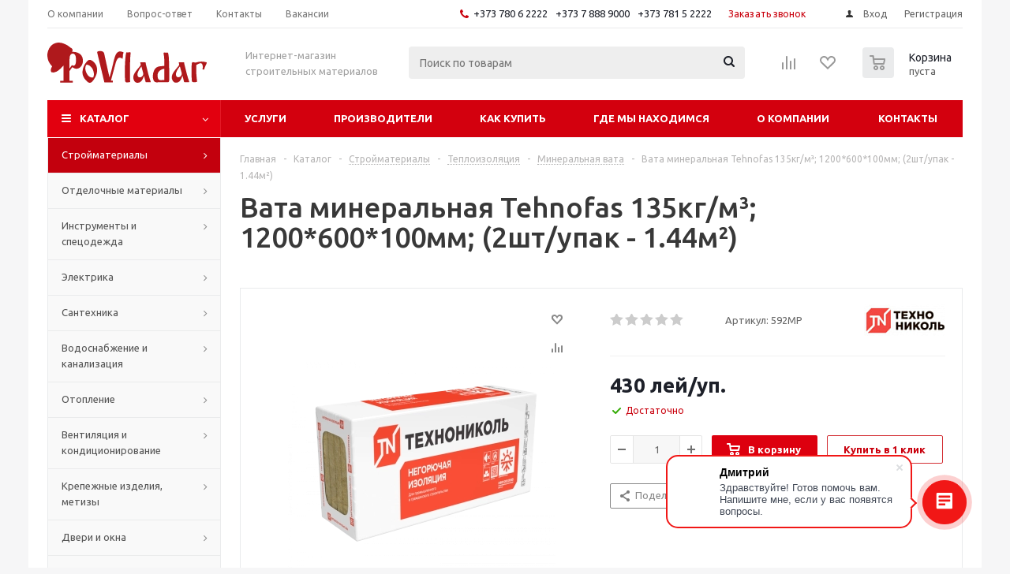

--- FILE ---
content_type: text/html; charset=UTF-8
request_url: https://povladar.md/catalog/stroitelnye_materialy/teploizolyatsiya/mineralnaya_vata/6636/
body_size: 69606
content:
<!DOCTYPE html>
<html xmlns="http://www.w3.org/1999/xhtml" xml:lang="ru" lang="ru" >
<head>
	<title>Вата минеральная Tehnofas 135кг/м³; 1200*600*100мм; (2шт/упак - 1.44м²) купить недорого в Бельцах - PoVladar - интернет-магазин стройматериалов</title>
	<meta name="viewport" content="initial-scale=1.0, width=device-width" />
	<meta name="HandheldFriendly" content="true" />
	<meta name="yes" content="yes" />
	<meta name="apple-mobile-web-app-status-bar-style" content="black" />
	<meta name="SKYPE_TOOLBAR" content="SKYPE_TOOLBAR_PARSER_COMPATIBLE" />
	<meta property="og:image:width" content="1200" />
	<meta property="og:image:height" content="630" />
	<meta http-equiv="Content-Type" content="text/html; charset=UTF-8" />
<meta name="keywords" content="Минеральная вата Вата минеральная Tehnofas 135кг/м³; 1200*600*100мм; (2шт/упак - 1.44м²) купить, интернет-магазин, Бельцы, Balti, Povladar, Pavlodar, Павладар, Повладар, цена, низкие цены, цены, лучшая цена, лучшие цены, дешего, ieftin, pret, preturi" />
<meta name="description" content="Широкий выбор строительних материалов в г. Бельцы" />
<link href="/bitrix/js/ui/design-tokens/dist/ui.design-tokens.min.css?173711338023463"  rel="stylesheet" />
<link href="/bitrix/js/ui/fonts/opensans/ui.font.opensans.min.css?17371133802320"  rel="stylesheet" />
<link href="/bitrix/js/main/popup/dist/main.popup.bundle.min.css?173711337926589"  rel="stylesheet" />
<link href="/bitrix/cache/css/s1/aspro_optimus/page_7210071bbe63fd7a0633fcc80df3f0a8/page_7210071bbe63fd7a0633fcc80df3f0a8_v1.css?176527182710397"  rel="stylesheet" />
<link href="/bitrix/cache/css/s1/aspro_optimus/template_cf5b6aeae7fcd7f6593054df6e732bbc/template_cf5b6aeae7fcd7f6593054df6e732bbc_v1.css?1765271586772251"  data-template-style="true" rel="stylesheet" />
<link href="/bitrix/panel/main/popup.min.css?173711336820774"  data-template-style="true"  rel="stylesheet" />
<script>if(!window.BX)window.BX={};if(!window.BX.message)window.BX.message=function(mess){if(typeof mess==='object'){for(let i in mess) {BX.message[i]=mess[i];} return true;}};</script>
<script>(window.BX||top.BX).message({"JS_CORE_LOADING":"Загрузка...","JS_CORE_NO_DATA":"- Нет данных -","JS_CORE_WINDOW_CLOSE":"Закрыть","JS_CORE_WINDOW_EXPAND":"Развернуть","JS_CORE_WINDOW_NARROW":"Свернуть в окно","JS_CORE_WINDOW_SAVE":"Сохранить","JS_CORE_WINDOW_CANCEL":"Отменить","JS_CORE_WINDOW_CONTINUE":"Продолжить","JS_CORE_H":"ч","JS_CORE_M":"м","JS_CORE_S":"с","JSADM_AI_HIDE_EXTRA":"Скрыть лишние","JSADM_AI_ALL_NOTIF":"Показать все","JSADM_AUTH_REQ":"Требуется авторизация!","JS_CORE_WINDOW_AUTH":"Войти","JS_CORE_IMAGE_FULL":"Полный размер"});</script>

<script src="/bitrix/js/main/core/core.min.js?1737113379225181"></script>

<script>BX.Runtime.registerExtension({"name":"main.core","namespace":"BX","loaded":true});</script>
<script>BX.setJSList(["\/bitrix\/js\/main\/core\/core_ajax.js","\/bitrix\/js\/main\/core\/core_promise.js","\/bitrix\/js\/main\/polyfill\/promise\/js\/promise.js","\/bitrix\/js\/main\/loadext\/loadext.js","\/bitrix\/js\/main\/loadext\/extension.js","\/bitrix\/js\/main\/polyfill\/promise\/js\/promise.js","\/bitrix\/js\/main\/polyfill\/find\/js\/find.js","\/bitrix\/js\/main\/polyfill\/includes\/js\/includes.js","\/bitrix\/js\/main\/polyfill\/matches\/js\/matches.js","\/bitrix\/js\/ui\/polyfill\/closest\/js\/closest.js","\/bitrix\/js\/main\/polyfill\/fill\/main.polyfill.fill.js","\/bitrix\/js\/main\/polyfill\/find\/js\/find.js","\/bitrix\/js\/main\/polyfill\/matches\/js\/matches.js","\/bitrix\/js\/main\/polyfill\/core\/dist\/polyfill.bundle.js","\/bitrix\/js\/main\/core\/core.js","\/bitrix\/js\/main\/polyfill\/intersectionobserver\/js\/intersectionobserver.js","\/bitrix\/js\/main\/lazyload\/dist\/lazyload.bundle.js","\/bitrix\/js\/main\/polyfill\/core\/dist\/polyfill.bundle.js","\/bitrix\/js\/main\/parambag\/dist\/parambag.bundle.js"]);
</script>
<script>BX.Runtime.registerExtension({"name":"ui.dexie","namespace":"BX.Dexie3","loaded":true});</script>
<script>BX.Runtime.registerExtension({"name":"ls","namespace":"window","loaded":true});</script>
<script>BX.Runtime.registerExtension({"name":"fx","namespace":"window","loaded":true});</script>
<script>BX.Runtime.registerExtension({"name":"fc","namespace":"window","loaded":true});</script>
<script>BX.Runtime.registerExtension({"name":"pull.protobuf","namespace":"BX","loaded":true});</script>
<script>BX.Runtime.registerExtension({"name":"rest.client","namespace":"window","loaded":true});</script>
<script>(window.BX||top.BX).message({"pull_server_enabled":"Y","pull_config_timestamp":1614959442,"pull_guest_mode":"N","pull_guest_user_id":0});(window.BX||top.BX).message({"PULL_OLD_REVISION":"Для продолжения корректной работы с сайтом необходимо перезагрузить страницу."});</script>
<script>BX.Runtime.registerExtension({"name":"pull.client","namespace":"BX","loaded":true});</script>
<script>BX.Runtime.registerExtension({"name":"pull","namespace":"window","loaded":true});</script>
<script>BX.Runtime.registerExtension({"name":"jquery","namespace":"window","loaded":true});</script>
<script>BX.Runtime.registerExtension({"name":"ui.design-tokens","namespace":"window","loaded":true});</script>
<script>BX.Runtime.registerExtension({"name":"main.pageobject","namespace":"window","loaded":true});</script>
<script>(window.BX||top.BX).message({"JS_CORE_LOADING":"Загрузка...","JS_CORE_NO_DATA":"- Нет данных -","JS_CORE_WINDOW_CLOSE":"Закрыть","JS_CORE_WINDOW_EXPAND":"Развернуть","JS_CORE_WINDOW_NARROW":"Свернуть в окно","JS_CORE_WINDOW_SAVE":"Сохранить","JS_CORE_WINDOW_CANCEL":"Отменить","JS_CORE_WINDOW_CONTINUE":"Продолжить","JS_CORE_H":"ч","JS_CORE_M":"м","JS_CORE_S":"с","JSADM_AI_HIDE_EXTRA":"Скрыть лишние","JSADM_AI_ALL_NOTIF":"Показать все","JSADM_AUTH_REQ":"Требуется авторизация!","JS_CORE_WINDOW_AUTH":"Войти","JS_CORE_IMAGE_FULL":"Полный размер"});</script>
<script>BX.Runtime.registerExtension({"name":"window","namespace":"window","loaded":true});</script>
<script>BX.Runtime.registerExtension({"name":"ui.fonts.opensans","namespace":"window","loaded":true});</script>
<script>BX.Runtime.registerExtension({"name":"main.popup","namespace":"BX.Main","loaded":true});</script>
<script>BX.Runtime.registerExtension({"name":"popup","namespace":"window","loaded":true});</script>
<script type="extension/settings" data-extension="currency.currency-core">{"region":"ru"}</script>
<script>BX.Runtime.registerExtension({"name":"currency.currency-core","namespace":"BX.Currency","loaded":true});</script>
<script>BX.Runtime.registerExtension({"name":"currency","namespace":"window","loaded":true});</script>
<script>(window.BX||top.BX).message({"LANGUAGE_ID":"ru","FORMAT_DATE":"DD.MM.YYYY","FORMAT_DATETIME":"DD.MM.YYYY HH:MI:SS","COOKIE_PREFIX":"BITRIX_SM","SERVER_TZ_OFFSET":"-7200","UTF_MODE":"Y","SITE_ID":"s1","SITE_DIR":"\/","USER_ID":"","SERVER_TIME":1765859028,"USER_TZ_OFFSET":14400,"USER_TZ_AUTO":"Y","bitrix_sessid":"8253d59674c6325f71ee4a40ea4b4f12"});</script>


<script  src="/bitrix/cache/js/s1/aspro_optimus/kernel_main/kernel_main_v1.js?1765293845204013"></script>
<script src="/bitrix/js/ui/dexie/dist/dexie3.bundle.min.js?173711338088274"></script>
<script src="/bitrix/js/main/core/core_ls.min.js?17371133797365"></script>
<script src="/bitrix/js/main/core/core_frame_cache.min.js?173711337911210"></script>
<script src="/bitrix/js/pull/protobuf/protobuf.min.js?173711338076433"></script>
<script src="/bitrix/js/pull/protobuf/model.min.js?173711338014190"></script>
<script src="/bitrix/js/rest/client/rest.client.min.js?17371133789240"></script>
<script src="/bitrix/js/pull/client/pull.client.min.js?173711338049664"></script>
<script src="/bitrix/js/main/jquery/jquery-1.12.4.min.js?173711337897163"></script>
<script src="/bitrix/js/main/ajax.js?173711337935509"></script>
<script src="/bitrix/js/main/popup/dist/main.popup.bundle.min.js?173711337965924"></script>
<script src="/bitrix/js/currency/currency-core/dist/currency-core.bundle.min.js?17371133794569"></script>
<script src="/bitrix/js/currency/core_currency.min.js?1737113379835"></script>
<script>BX.setJSList(["\/bitrix\/js\/main\/core\/core_fx.js","\/bitrix\/js\/main\/session.js","\/bitrix\/js\/main\/pageobject\/pageobject.js","\/bitrix\/js\/main\/core\/core_window.js","\/bitrix\/js\/main\/date\/main.date.js","\/bitrix\/js\/main\/core\/core_date.js","\/bitrix\/js\/main\/utils.js","\/bitrix\/js\/main\/dd.js","\/bitrix\/js\/main\/core\/core_uf.js","\/bitrix\/js\/main\/core\/core_dd.js","\/bitrix\/js\/main\/core\/core_tooltip.js","\/bitrix\/templates\/aspro_optimus\/components\/bitrix\/catalog.element\/main2\/script.js","\/bitrix\/templates\/aspro_optimus\/components\/bitrix\/sale.prediction.product.detail\/main\/script.js","\/bitrix\/templates\/aspro_optimus\/components\/bitrix\/sale.gift.product\/main\/script.js","\/bitrix\/templates\/aspro_optimus\/components\/bitrix\/sale.gift.main.products\/main\/script.js","\/bitrix\/templates\/aspro_optimus\/js\/lazysizes.min.js","\/bitrix\/templates\/aspro_optimus\/js\/ls.unveilhooks.min.js","\/bitrix\/templates\/aspro_optimus\/js\/jquery.actual.min.js","\/bitrix\/templates\/aspro_optimus\/js\/jqModal.js","\/bitrix\/templates\/aspro_optimus\/js\/jquery.fancybox.js","\/bitrix\/templates\/aspro_optimus\/js\/jquery.history.js","\/bitrix\/templates\/aspro_optimus\/js\/jquery.flexslider.js","\/bitrix\/templates\/aspro_optimus\/js\/jquery.validate.min.js","\/bitrix\/templates\/aspro_optimus\/js\/jquery.inputmask.bundle.min.js","\/bitrix\/templates\/aspro_optimus\/js\/jquery.easing.1.3.js","\/bitrix\/templates\/aspro_optimus\/js\/equalize.min.js","\/bitrix\/templates\/aspro_optimus\/js\/jquery.alphanumeric.js","\/bitrix\/templates\/aspro_optimus\/js\/jquery.cookie.js","\/bitrix\/templates\/aspro_optimus\/js\/jquery.plugin.min.js","\/bitrix\/templates\/aspro_optimus\/js\/jquery.countdown.min.js","\/bitrix\/templates\/aspro_optimus\/js\/jquery.countdown-ru.js","\/bitrix\/templates\/aspro_optimus\/js\/jquery.ikSelect.js","\/bitrix\/templates\/aspro_optimus\/js\/sly.js","\/bitrix\/templates\/aspro_optimus\/js\/equalize_ext.js","\/bitrix\/templates\/aspro_optimus\/js\/jquery.mousewheel-3.0.6.min.js","\/bitrix\/templates\/aspro_optimus\/js\/jquery.mCustomScrollbar.min.js","\/bitrix\/templates\/aspro_optimus\/js\/velocity.js","\/bitrix\/templates\/aspro_optimus\/js\/velocity.ui.js","\/bitrix\/templates\/aspro_optimus\/js\/jquery.appear.js","\/bitrix\/templates\/aspro_optimus\/js\/main.js","\/bitrix\/components\/bitrix\/search.title\/script.js","\/bitrix\/templates\/aspro_optimus\/components\/bitrix\/search.title\/catalog\/script.js","\/bitrix\/templates\/aspro_optimus\/js\/custom.js"]);</script>
<script>BX.setCSSList(["\/bitrix\/templates\/aspro_optimus\/components\/bitrix\/catalog\/main\/style.css","\/bitrix\/templates\/aspro_optimus\/components\/bitrix\/iblock.vote\/element_rating\/style.css","\/bitrix\/templates\/aspro_optimus\/components\/bitrix\/sale.gift.main.products\/main\/style.css","\/bitrix\/templates\/aspro_optimus\/css\/jquery.fancybox.css","\/bitrix\/templates\/aspro_optimus\/css\/styles.css","\/bitrix\/templates\/aspro_optimus\/css\/animation\/animation_ext.css","\/bitrix\/templates\/aspro_optimus\/css\/jquery.mCustomScrollbar.min.css","\/bitrix\/templates\/aspro_optimus\/ajax\/ajax.css","\/bitrix\/templates\/aspro_optimus\/styles.css","\/bitrix\/templates\/aspro_optimus\/template_styles.css","\/bitrix\/templates\/aspro_optimus\/themes\/custom_s1\/theme.css","\/bitrix\/templates\/aspro_optimus\/bg_color\/light\/bgcolors.css","\/bitrix\/templates\/aspro_optimus\/css\/media.min.css","\/bitrix\/templates\/aspro_optimus\/css\/fonts\/font-awesome\/css\/font-awesome.min.css","\/bitrix\/templates\/aspro_optimus\/css\/print.css","\/bitrix\/templates\/aspro_optimus\/css\/custom.css"]);</script>
<script>if (Intl && Intl.DateTimeFormat) document.cookie="BITRIX_SM_TZ="+Intl.DateTimeFormat().resolvedOptions().timeZone+"; path=/; expires=Tue, 01 Dec 2026 00:00:00 -0200";</script>
<script>
					(function () {
						"use strict";

						var counter = function ()
						{
							var cookie = (function (name) {
								var parts = ("; " + document.cookie).split("; " + name + "=");
								if (parts.length == 2) {
									try {return JSON.parse(decodeURIComponent(parts.pop().split(";").shift()));}
									catch (e) {}
								}
							})("BITRIX_CONVERSION_CONTEXT_s1");

							if (cookie && cookie.EXPIRE >= BX.message("SERVER_TIME"))
								return;

							var request = new XMLHttpRequest();
							request.open("POST", "/bitrix/tools/conversion/ajax_counter.php", true);
							request.setRequestHeader("Content-type", "application/x-www-form-urlencoded");
							request.send(
								"SITE_ID="+encodeURIComponent("s1")+
								"&sessid="+encodeURIComponent(BX.bitrix_sessid())+
								"&HTTP_REFERER="+encodeURIComponent(document.referrer)
							);
						};

						if (window.frameRequestStart === true)
							BX.addCustomEvent("onFrameDataReceived", counter);
						else
							BX.ready(counter);
					})();
				</script>
<script>BX.message({'PHONE':'Телефон','SOCIAL':'Социальные сети','DESCRIPTION':'Описание магазина','ITEMS':'Товары','LOGO':'Логотип','REGISTER_INCLUDE_AREA':'Текст о регистрации','AUTH_INCLUDE_AREA':'Текст об авторизации','FRONT_IMG':'Изображение компании','EMPTY_CART':'пуста','CATALOG_VIEW_MORE':'... Показать все','CATALOG_VIEW_LESS':'... Свернуть','JS_REQUIRED':'Заполните это поле!','JS_FORMAT':'Неверный формат!','JS_FILE_EXT':'Недопустимое расширение файла!','JS_PASSWORD_COPY':'Пароли не совпадают!','JS_PASSWORD_LENGTH':'Минимум 6 символов!','JS_ERROR':'Неверно заполнено поле!','JS_FILE_SIZE':'Максимальный размер 5мб!','JS_FILE_BUTTON_NAME':'Выберите файл','JS_FILE_DEFAULT':'Файл не найден','JS_DATE':'Некорректная дата!','JS_RECAPTCHA_ERROR':'Пройдите проверку','JS_REQUIRED_LICENSES':'Согласитесь с условиями!','JS_REQUIRED_OFFER':'Согласитесь с условиями!','FANCY_CLOSE':'Закрыть','FANCY_NEXT':'Следующий','FANCY_PREV':'Предыдущий','TOP_AUTH_REGISTER':'Регистрация','CALLBACK':'Заказать звонок','UNTIL_AKC':'До конца акции','TITLE_QUANTITY_BLOCK':'Остаток','TITLE_QUANTITY':'штук','TOTAL_SUMM_ITEM':'Общая стоимость ','RECAPTCHA_TEXT':'Подтвердите, что вы не робот','SUBSCRIBE_SUCCESS':'Вы успешно подписались','COUNTDOWN_SEC':'сек.','COUNTDOWN_MIN':'мин.','COUNTDOWN_HOUR':'час.','COUNTDOWN_DAY0':'дней','COUNTDOWN_DAY1':'день','COUNTDOWN_DAY2':'дня','COUNTDOWN_WEAK0':'Недель','COUNTDOWN_WEAK1':'Неделя','COUNTDOWN_WEAK2':'Недели','COUNTDOWN_MONTH0':'Месяцев','COUNTDOWN_MONTH1':'Месяц','COUNTDOWN_MONTH2':'Месяца','COUNTDOWN_YEAR0':'Лет','COUNTDOWN_YEAR1':'Год','COUNTDOWN_YEAR2':'Года','CATALOG_PARTIAL_BASKET_PROPERTIES_ERROR':'Заполнены не все свойства у добавляемого товара','CATALOG_EMPTY_BASKET_PROPERTIES_ERROR':'Выберите свойства товара, добавляемые в корзину в параметрах компонента','CATALOG_ELEMENT_NOT_FOUND':'Элемент не найден','ERROR_ADD2BASKET':'Ошибка добавления товара в корзину','CATALOG_SUCCESSFUL_ADD_TO_BASKET':'Успешное добавление товара в корзину','ERROR_BASKET_TITLE':'Ошибка корзины','ERROR_BASKET_PROP_TITLE':'Выберите свойства, добавляемые в корзину','ERROR_BASKET_BUTTON':'Выбрать','BASKET_TOP':'Корзина в шапке','ERROR_ADD_DELAY_ITEM':'Ошибка отложенной корзины','VIEWED_TITLE':'Ранее вы смотрели','VIEWED_BEFORE':'Ранее вы смотрели','BEST_TITLE':'Лучшие предложения','CT_BST_SEARCH_BUTTON':'Поиск','CT_BST_SEARCH2_BUTTON':'Найти','BASKET_PRINT_BUTTON':'Распечатать','BASKET_CLEAR_ALL_BUTTON':'Очистить','BASKET_QUICK_ORDER_BUTTON':'Быстрый заказ','BASKET_CONTINUE_BUTTON':'Продолжить покупки','BASKET_ORDER_BUTTON':'Оформить заказ','SHARE_BUTTON':'Поделиться','BASKET_CHANGE_TITLE':'Ваш заказ','BASKET_CHANGE_LINK':'Изменить','FROM':'от','TITLE_BLOCK_VIEWED_NAME':'Ранее вы смотрели','T_BASKET':'Корзина заказа','FILTER_EXPAND_VALUES':'Показать все','FILTER_HIDE_VALUES':'Свернуть','FULL_ORDER':'Полный заказ','ITEM_ECONOMY':'Экономия','JS_FORMAT_ORDER':'имеет неверный формат','S_MOBILE_MENU':'Меню'})</script>
<script>window.lazySizesConfig = window.lazySizesConfig || {};lazySizesConfig.loadMode = 2;lazySizesConfig.expand = 100;lazySizesConfig.expFactor = 1;lazySizesConfig.hFac = 0.1;window.lazySizesConfig.lazyClass = "lazy";</script>
<link rel="shortcut icon" href="/favicon.svg" type="image/svg+xml" />
<link rel="apple-touch-icon" sizes="180x180" href="/upload/medialibrary/bbe/bbed1a202cbd9f0a2661edee4da525f2.png" />
<meta property="og:description" content="Широкий выбор строительних материалов в г. Бельцы" />
<meta property="og:image" content="https://povladar.md:443/upload/iblock/844/s26nhq91x8dtki1vyomv3ms3ljgu04ib.webp" />
<link rel="image_src" href="https://povladar.md:443/upload/iblock/844/s26nhq91x8dtki1vyomv3ms3ljgu04ib.webp"  />
<meta property="og:title" content="Вата минеральная Tehnofas 135кг/м³; 1200*600*100мм; (2шт/упак - 1.44м²) купить недорого в Бельцах - PoVladar - интернет-магазин стройматериалов" />
<meta property="og:type" content="website" />
<meta property="og:url" content="https://povladar.md:443/catalog/stroitelnye_materialy/teploizolyatsiya/mineralnaya_vata/6636/" />



<script  src="/bitrix/cache/js/s1/aspro_optimus/template_428620bb1b6f5021941aa0ebba64ae38/template_428620bb1b6f5021941aa0ebba64ae38_v1.js?1765271586555967"></script>
<script  src="/bitrix/cache/js/s1/aspro_optimus/page_b12bd323a1521f57ebbd981dea68629a/page_b12bd323a1521f57ebbd981dea68629a_v1.js?1765271590118672"></script>
<script>var _ba = _ba || []; _ba.push(["aid", "40840f57906bc270d09b646b7e67db02"]); _ba.push(["host", "povladar.md"]); (function() {var ba = document.createElement("script"); ba.type = "text/javascript"; ba.async = true;ba.src = (document.location.protocol == "https:" ? "https://" : "http://") + "bitrix.info/ba.js";var s = document.getElementsByTagName("script")[0];s.parentNode.insertBefore(ba, s);})();</script>


		
						
				<!--[if gte IE 9]><style>.basket_button, .button30, .icon {filter: none;}</style><![endif]-->
	<link href='https://fonts.googleapis.com/css?family=Ubuntu:400,500,700,400italic&subset=latin,cyrillic' rel='stylesheet'></head>
	<body class='' id="main">
		<div id="panel"></div>
						<!--'start_frame_cache_basketitems-component-block'-->	<div id="ajax_basket"></div>
<!--'end_frame_cache_basketitems-component-block'-->					<script>
			BX.message({'MIN_ORDER_PRICE_TEXT':'<b>Минимальная сумма заказа #PRICE#<\/b><br/>Пожалуйста, добавьте еще товаров в корзину','LICENSES_TEXT':'Я согласен с <a href=\"/include/licenses_detail.php\" target=\"_blank\">условиями и положениями сайта<\/a>'});

			var arOptimusOptions = ({
				"SITE_DIR" : "/",
				"SITE_ID" : "s1",
				"FORM" : ({
					"ASK_FORM_ID" : "ASK",
					"SERVICES_FORM_ID" : "SERVICES",
					"FEEDBACK_FORM_ID" : "FEEDBACK",
					"CALLBACK_FORM_ID" : "CALLBACK",
					"RESUME_FORM_ID" : "RESUME",
					"TOORDER_FORM_ID" : "TOORDER",
					"CHEAPER_FORM_ID" : "CHEAPER",
					"DELIVERY_FORM_ID" : "DELIVERY",
				}),
				"PAGES" : ({
					"FRONT_PAGE" : "",
					"BASKET_PAGE" : "",
					"ORDER_PAGE" : "",
					"PERSONAL_PAGE" : "",
					"CATALOG_PAGE" : "1",
					"CATALOG_PAGE_URL" : "/catalog/",
				}),
				"PRICES" : ({
					"MIN_PRICE" : "1",
				}),
				"THEME" : ({
					"THEME_SWITCHER" : "n",
					"COLOR_THEME" : "custom",
					"CUSTOM_COLOR_THEME" : "e2000f",
					"LOGO_IMAGE" : "",
					"FAVICON_IMAGE" : "/favicon.svg",
					"APPLE_TOUCH_ICON_IMAGE" : "/upload/medialibrary/bbe/bbed1a202cbd9f0a2661edee4da525f2.png",
					"BANNER_WIDTH" : "",
					"BANNER_ANIMATIONTYPE" : "SLIDE_HORIZONTAL",
					"BANNER_SLIDESSHOWSPEED" : "5000",
					"BANNER_ANIMATIONSPEED" : "1500",
					"HEAD" : ({
						"VALUE" : "",
						"MENU" : "",
						"MENU_COLOR" : "",
						"HEAD_COLOR" : "",
					}),
					"BASKET" : "normal",
					"STORES" : "",
					"STORES_SOURCE" : "iblock",
					"TYPE_SKU" : "type_1",
					"TYPE_VIEW_FILTER" : "vertical",
					"MOBILE_CATALOG_BLOCK_COMPACT" : "y",
					"SHOW_BASKET_ONADDTOCART" : "N",
					"SHOW_BASKET_PRINT" : "N",
					"SHOW_ONECLICKBUY_ON_BASKET_PAGE" : "Y",
					"PHONE_MASK" : "",
					"VALIDATE_PHONE_MASK" : "",
					"SCROLLTOTOP_TYPE" : "ROUND_COLOR",
					"SCROLLTOTOP_POSITION" : "PADDING",
					"MENU_POSITION" : "line",
					"MENU_TYPE_VIEW" : "hover",
					"SHOW_LICENCE" : "Y",
					"LICENCE_CHECKED" : "Y",
					"SHOW_OFFER" : "N",
					"OFFER_CHECKED" : "N",
					"DISCOUNT_PRICE" : "",
					"DETAIL_PICTURE_MODE" : "POPUP",
					"SHOW_TOTAL_SUMM" : "Y",
					"CHANGE_TITLE_ITEM" : "N",
					"ONE_CLICK_BUY_CAPTCHA" :"N",
					"EMPTY_PRICE_TEXT" : "",
					'LOGIN_EQUAL_EMAIL': 'Y',
				}),
				"COUNTERS":({
					"YANDEX_COUNTER" : "681",
					"YANDEX_ECOMERCE" : "N",
					"USE_YA_COUNTER" : "Y",
					"YA_COUNTER_ID" : "86334977",
					"USE_FORMS_GOALS" : "COMMON",
					"USE_BASKET_GOALS" : "Y",
					"USE_1CLICK_GOALS" : "Y",
					"USE_FASTORDER_GOALS" : "Y",
					"USE_FULLORDER_GOALS" : "Y",
					"USE_DEBUG_GOALS" : "N",
					"GOOGLE_COUNTER" : "0",
					"GOOGLE_ECOMERCE" : "N",
					"TYPE":{
						"ONE_CLICK":"Покупка в 1 клик",
						"QUICK_ORDER":"Быстрый заказ",
					},
					"GOOGLE_EVENTS":{
						"ADD2BASKET": "addToCart",
						"REMOVE_BASKET": "removeFromCart",
						"CHECKOUT_ORDER": "checkout",
						"PURCHASE": "gtm.dom",
					}
				}),
				"JS_ITEM_CLICK":({
					"precision" : 6,
					"precisionFactor" : Math.pow(10,6)
				})
			});

			$(document).ready(function(){
				$.extend( $.validator.messages, {
					required: BX.message('JS_REQUIRED'),
					email: BX.message('JS_FORMAT'),
					equalTo: BX.message('JS_PASSWORD_COPY'),
					minlength: BX.message('JS_PASSWORD_LENGTH'),
					remote: BX.message('JS_ERROR')
				});

				$.validator.addMethod(
					'regexp', function( value, element, regexp ){
						var re = new RegExp( regexp );
						return this.optional( element ) || re.test( value );
					},
					BX.message('JS_FORMAT')
				);

				$.validator.addMethod(
					'filesize', function( value, element, param ){
						return this.optional( element ) || ( element.files[0].size <= param )
					},
					BX.message('JS_FILE_SIZE')
				);

				$.validator.addMethod(
					'date', function( value, element, param ) {
						var status = false;
						if(!value || value.length <= 0){
							status = false;
						}
						else{
							// html5 date allways yyyy-mm-dd
							var re = new RegExp('^([0-9]{4})(.)([0-9]{2})(.)([0-9]{2})$');
							var matches = re.exec(value);
							if(matches){
								var composedDate = new Date(matches[1], (matches[3] - 1), matches[5]);
								status = ((composedDate.getMonth() == (matches[3] - 1)) && (composedDate.getDate() == matches[5]) && (composedDate.getFullYear() == matches[1]));
							}
							else{
								// firefox
								var re = new RegExp('^([0-9]{2})(.)([0-9]{2})(.)([0-9]{4})$');
								var matches = re.exec(value);
								if(matches){
									var composedDate = new Date(matches[5], (matches[3] - 1), matches[1]);
									status = ((composedDate.getMonth() == (matches[3] - 1)) && (composedDate.getDate() == matches[1]) && (composedDate.getFullYear() == matches[5]));
								}
							}
						}
						return status;
					}, BX.message('JS_DATE')
				);

				$.validator.addMethod(
					'extension', function(value, element, param){
						param = typeof param === 'string' ? param.replace(/,/g, '|') : 'png|jpe?g|gif';
						return this.optional(element) || value.match(new RegExp('.(' + param + ')$', 'i'));
					}, BX.message('JS_FILE_EXT')
				);

				$.validator.addMethod(
					'captcha', function( value, element, params ){
						return $.validator.methods.remote.call(this, value, element,{
							url: arOptimusOptions['SITE_DIR'] + 'ajax/check-captcha.php',
							type: 'post',
							data:{
								captcha_word: value,
								captcha_sid: function(){
									return $(element).closest('form').find('input[name="captcha_sid"]').val();
								}
							}
						});
					},
					BX.message('JS_ERROR')
				);

				$.validator.addMethod(
					'recaptcha', function(value, element, param){
						var id = $(element).closest('form').find('.g-recaptcha').attr('data-widgetid');
						if(typeof id !== 'undefined'){
							return grecaptcha.getResponse(id) != '';
						}
						else{
							return true;
						}
					}, BX.message('JS_RECAPTCHA_ERROR')
				);

				$.validator.addClassRules({
					'phone':{
						regexp: arOptimusOptions['THEME']['VALIDATE_PHONE_MASK']
					},
					'confirm_password':{
						equalTo: 'input[name="REGISTER\[PASSWORD\]"]',
						minlength: 6
					},
					'password':{
						minlength: 6
					},
					'inputfile':{
						extension: arOptimusOptions['THEME']['VALIDATE_FILE_EXT'],
						filesize: 5000000
					},
					'captcha':{
						captcha: ''
					},
					'recaptcha':{
						recaptcha: ''
					}
				});

				if(arOptimusOptions['THEME']['PHONE_MASK']){
					$('input.phone').inputmask('mask', {'mask': arOptimusOptions['THEME']['PHONE_MASK']});
				}

				jqmEd('feedback', arOptimusOptions['FORM']['FEEDBACK_FORM_ID']);
				jqmEd('ask', arOptimusOptions['FORM']['ASK_FORM_ID'], '.ask_btn');
				jqmEd('services', arOptimusOptions['FORM']['SERVICES_FORM_ID'], '.services_btn','','.services_btn');
				if($('.resume_send').length){
					$(document).on('click', '.resume_send', function(e) {	
						$("body").append("<span class='resume_send_wr' style='display:none;'></span>");
						jqmEd('resume', arOptimusOptions['FORM']['RESUME_FORM_ID'], '.resume_send_wr','', this);
						$("body .resume_send_wr").click();
						$("body .resume_send_wr").remove();
					})
				}
				jqmEd('callback', arOptimusOptions['FORM']['CALLBACK_FORM_ID'], '.callback_btn');
				//jqmEd('cheaper', arOptimusOptions['FORM']['CHEAPER_FORM_ID'], '.cheaper');

			});
			</script>
							            <div id="mobilefilter" class="visible-xs visible-sm scrollbar-filter"></div>
        		<div class="wrapper catalog_page compact-catalog basket_normal colored banner_auto">
			<div class="header_wrap ">
									<div class="top-h-row">
						<div class="wrapper_inner">
							<div class="top_inner">
								<div class="content_menu">
										<ul class="menu topest">
								<li  >
				<a href="/company/"><span>О компании</span></a>
			</li>
								<li  >
				<a href="/info/faq/"><span>Вопрос-ответ</span></a>
			</li>
								<li  >
				<a href="/contacts/"><span>Контакты</span></a>
			</li>
								<li  >
				<a href="/company/jobs/"><span>Вакансии</span></a>
			</li>
				<li class="more hidden">
			<span>...</span>
			<ul class="dropdown"></ul>
		</li>
	</ul>
								</div>
								<div class="phones">
									<div class="phone_block">
										<span class="phone_wrap">
											<span class="icons fa fa-phone"></span>
											<span class="phone_text">
												<a href="tel:+37378062222" rel="nofollow">+373 780 6 2222 </a> <a href="tel:+37378889000" rel="nofollow">+373 7 888 9000 </a> <a href="tel:+37378152222" rel="nofollow">+373 781 5 2222</a>											</span>
										</span>
										<span class="order_wrap_btn">
											<span class="callback_btn">Заказать звонок</span>
										</span>
									</div>
								</div>
								<div class="h-user-block" id="personal_block">
									<form id="auth_params" action="/ajax/show_personal_block.php">
	<input type="hidden" name="REGISTER_URL" value="/auth/registration/" />
	<input type="hidden" name="FORGOT_PASSWORD_URL" value="/auth/forgot-password/" />
	<input type="hidden" name="PROFILE_URL" value="/personal/" />
	<input type="hidden" name="SHOW_ERRORS" value="Y" />
</form>
<!--'start_frame_cache_iIjGFB'-->	<div class="module-enter no-have-user">
		<!--noindex-->
			<a class="avtorization-call icon" rel="nofollow" href="/auth/"><span>Вход</span></a>
			<a class="register" rel="nofollow" href="/auth/registration/"><span>Регистрация</span></a>
		<!--/noindex-->
	</div>
<!--'end_frame_cache_iIjGFB'-->								</div>
								<div class="clearfix"></div>
							</div>
						</div>
					</div>
								<header id="header" class="page-header">
					<div class="wrapper_inner">
						<div class="top_br"></div>
						<table class="middle-h-row">
							<tr>
								<td class="logo_wrapp">
									<div class="logo nofill_n">
										<a href="/">
<title>лого+слоган+дом</title>
<?xml version="1.0" encoding="UTF-8"?>
<svg id="_Слой_1" data-name="Слой 1" xmlns="http://www.w3.org/2000/svg" viewBox="0 0 499.73 127.08">
  <defs>
    <style>
      .cls-1 {
        fill: #af191c;
        stroke-width: 0px;
      }
    </style>
  </defs>
  <path class="cls-1" d="M78.04,77.65c-1.06,1.52-2.05,2.93-3.03,4.34-1.74,2.48-3.49,4.96-5.21,7.46-.2.29-.34.67-.34,1.01,0,9.78.03,19.57.06,29.35,0,.23.03.46.05.76,3.39,0,6.73,0,10.16,0,0,1.91,0,3.74,0,5.69-13.13,0-26.25,0-39.4,0v-5.53c3.37,0,6.73,0,10.14,0,0-16.06,0-31.99,0-48.11-.61.69-1.09,1.24-1.58,1.79-4.66,5.26-9.51,10.33-15.36,14.44-3.39,2.38-7.02,4.32-11.19,5.19-3.05.64-6.07.55-9.03-.4-.42-.13-.86-.48-1.09-.84-1.78-2.9-1.77-5.98-.95-9.14.72-2.77,1.96-5.33,3.44-7.79.31-.52.23-.8-.15-1.21-4.94-5.36-9.01-11.27-11.62-17.97-1.02-2.63-1.51-5.46-2.05-8.24C-.03,43.79-.27,39.08.33,34.36c.69-5.53,2.52-10.71,5.28-15.61,1.97-3.49,4.07-6.9,7.07-9.72C17.63,4.36,23.67,1.76,30.45.51c7.25-1.33,14.1.07,20.8,2.6,7.65,2.9,14.45,7.09,20.58,12.31.38.32.83.6,1.29.81,2.82,1.25,5.05,2.99,5.69,6.08.44,2.1-.03,4.11-.73,6.1-.09.27-.18.54-.3.89,1.08,0,2.06,0,3.05,0,4.92,0,9.73.65,14.25,2.56,9.34,3.95,14.89,10.72,16.15,20.44.91,7.02-.01,13.82-3.68,20.1-2.4,4.1-5.62,7.47-10.36,9.18-3.77,1.37-7.62,1.55-11.46.26-.95-.32-1.82-.84-2.7-1.33-1.66-.92-3.29-1.88-4.98-2.86ZM69.47,81.84c2.71-3.79,5.29-7.39,7.87-11,1.29,1.15,2.55,2.14,4.28,2.22,2.69.13,4.54-1.22,5.64-3.39.81-1.61,1.48-3.34,1.84-5.09,1.36-6.56,1.01-13.14-.08-19.7-.42-2.51-1.24-4.89-2.9-6.93-3.22-3.95-9.5-4.1-12.79-.27-1.27,1.47-2.03,3.22-2.57,5.05-1.05,3.6-1.23,7.3-1.27,10.98-.1,9.15-.07,18.3-.08,27.44,0,.15.02.3.05.68Z"/>
  <path class="cls-1" d="M366.54,73.67c.02-.29.05-.49.05-.7-.03-7.21-.01-14.43-.1-21.64-.07-5.52-.91-10.96-1.96-16.38-.15-.78.05-1.66.26-2.45.18-.67.78-1.06,1.57-1.04.38,0,.78-.04,1.15.04,2.96.58,5.91.44,8.86,0,1-.15,1.57.24,1.85,1.03.49,1.41,1,2.83,1.28,4.29,1.02,5.35,1.4,10.76,1.69,16.18,1.18,21.49.87,43,.95,64.5,0,1.6-.26,3.25-.7,4.8-.6,2.12-1.9,2.89-4.21,2.9-8.37.03-16.73.03-25.1.1-2.56.02-5.11.18-7.67.36-6.3.44-10.13-2.03-11.99-7.8-1.42-4.41-1.82-8.95-1.6-13.53.25-5.21,1.18-10.31,3.3-15.15,1.64-3.73,3.77-7.19,7.17-9.74,3.51-2.63,7.54-4.04,11.96-4.47,4.37-.43,8.75-.86,13.21-1.29ZM366.55,82.66c-.24,0-.35-.02-.45,0-3.37.71-6.63,1.72-9.65,3.34-5.43,2.91-9.07,7.15-10.36,13.03-.86,3.93-.47,7.87.16,11.8.32,2,1.01,3.85,2.43,5.41,1.65,1.81,3.89,2.4,6.22,2.44,3.71.07,7.42-.11,11.13-.17.6,0,.71-.28.71-.79,0-10.3.03-20.6.03-30.9,0-1.38-.14-2.76-.22-4.17Z"/>
  <path class="cls-1" d="M302.99,105.1c-1.14,3.02-2.17,6.06-3.43,9.01-1.55,3.62-3.67,6.93-6.85,9.5-3.74,3.04-8.05,4.11-12.86,3.09-3.62-.76-6.05-3.04-7.65-6.1-3.44-6.58-3.59-13.27-.6-20.05,2.05-4.65,4.9-8.84,8.09-12.83,3.61-4.5,7.2-9.01,10.97-13.38,1.9-2.2,2.49-4.44,1.6-7.13-.38-1.14-.56-2.34-.84-3.52-.17-.71.19-1.05.87-1.13.52-.06,1.04-.09,1.56-.09,4.16-.03,8.31-.06,12.47-.07.44,0,.91,0,1.29.15.29.12.68.5.67.75-.1,3.71,1.17,7.18,2.03,10.72,1.93,7.93,3.89,15.86,5.87,23.77,2.16,8.64,5.02,17.08,7.9,25.52.51,1.49.27,1.85-1.4,2.02-.57.06-1.15.06-1.73.06-3.8.01-7.6,0-11.39.04-.87,0-1.36-.32-1.55-1.08-.15-.58-.22-1.18-.38-1.77-.86-3.3-1.74-6.59-2.61-9.89-.65-2.44-1.29-4.87-1.94-7.31-.03-.11-.08-.22-.11-.3ZM295.02,75.65c-.24.27-.37.4-.48.54-1.88,2.58-3.88,5.09-5.61,7.76-2.66,4.11-4.94,8.41-6.09,13.16-.84,3.47-.54,6.82,1.39,9.94,1.02,1.64,2.51,2.63,4.5,2.84,3.45.37,6.32-.72,8.63-3.19,3.18-3.39,3.96-7.33,2.83-11.65-1.06-4.06-2.22-8.1-3.31-12.16-.63-2.35-1.22-4.72-1.87-7.25Z"/>
  <path class="cls-1" d="M423.55,104.51c-.23.77-.41,1.36-.6,1.95-1.35,4.36-2.95,8.61-5.62,12.43-2.26,3.24-5.06,5.91-9.06,7.1-4.11,1.22-8.11,1.09-11.71-1.45-2.5-1.76-3.94-4.27-4.94-7.01-2.28-6.22-1.84-12.29,1.04-18.26,2.08-4.31,4.75-8.27,7.77-12.02,3.63-4.52,7.26-9.03,11.02-13.45,1.75-2.06,2.39-4.16,1.55-6.7-.36-1.09-.63-2.22-.85-3.35-.25-1.26,0-1.51,1.34-1.65.27-.03.55-.03.82-.03,4.32-.01,8.64-.02,12.96-.03,1.48,0,1.67.17,1.69,1.57.04,3.1,1.02,6.04,1.76,9.02,2.29,9.22,4.58,18.44,6.92,27.65,1.97,7.76,4.65,15.33,7.23,22.93.37,1.08.13,1.48-1.05,1.69-.48.08-.99.09-1.48.09-3.99.02-7.98.02-11.97.03-1.2,0-1.55-.19-1.75-1.31-1.13-6.28-3.41-12.29-4.81-18.51-.04-.17-.12-.33-.26-.68ZM415.67,75.27c-.3.34-.51.55-.68.78-1.61,2.18-3.31,4.32-4.8,6.57-2.74,4.12-5.09,8.44-6.45,13.18-1.06,3.7-.99,7.3,1.07,10.72.96,1.59,2.33,2.63,4.26,2.92,3.14.47,5.91-.31,8.2-2.4,3.65-3.33,4.83-7.4,3.66-12.06-.92-3.66-1.98-7.29-2.96-10.94-.77-2.86-1.5-5.73-2.29-8.77Z"/>
  <path class="cls-1" d="M124.63,123.03c-5.99-5.48-10.54-11.84-13.09-19.43-1.44-4.29-1.61-8.7-1.22-13.15.97-11.24,5.48-21.11,12.9-29.81,1.14-1.33,2.46-2.54,3.8-3.7,2.95-2.56,6.3-2.95,9.96-1.5,2.63,1.04,4.88,2.61,6.97,4.41,7.01,6.05,10.97,13.58,11.89,22.55.15,1.51.23,3.03.29,3.82-.05,6.95-1.46,12.89-3.93,18.62-2.73,6.33-6.07,12.33-10.77,17.56-1.06,1.18-2.34,2.22-3.65,3.17-2.39,1.73-5.05,1.89-7.81.83-2.02-.77-3.79-1.93-5.35-3.35M146.09,99.93c-.38-2.67-.59-5.37-1.18-8-1.43-6.37-4.51-11.95-9.45-16.51-3.31-3.06-7.27-4.94-11.83-5.64-.46-.07-.81-.08-1.11.38-2.26,3.36-3.66,6.99-3.59,11.01.16,8.15,3.09,15.43,8.12,21.92,3.9,5.04,9.05,7.85,15.85,7.36.64-.05.98-.25,1.21-.82,1.26-3.12,1.79-6.36,1.99-9.72Z"/>
  <path class="cls-1" d="M251.47,125.6c-1.18,0-2.37-.02-3.55,0-1.46.04-2.46-.61-3.12-1.8-.9-1.62-1.08-3.4-1.15-5.18-.19-5.29-.44-10.59-.48-15.88-.07-9.13-.13-18.26.07-27.38.17-7.62.6-15.25,1.15-22.86.37-5.2,1.08-10.37,1.77-15.55.23-1.7.78-3.37,1.34-5.01.43-1.25.83-1.4,2.2-1.13,2.09.41,4.16.13,6.25,0,1.02-.06,2.03-.15,3.05-.17,1.4-.03,2.18.66,2.11,2.02-.1,1.99-.34,3.97-.49,5.95-.22,2.8-.52,5.59-.62,8.39-.37,10.48-.76,20.97-.95,31.45-.14,7.55,0,15.11.03,22.66.02,5.09,0,10.18.09,15.26.03,1.88.21,3.77.42,5.64.25,2.22-.19,2.97-2.51,3.29-1.84.25-3.72.25-5.59.37,0-.03,0-.06,0-.09Z"/>
  <path class="cls-1" d="M491.75,85.34c-1.8-.18-3.54-.36-5.39-.55.26-1.55.53-3.04.77-4.53.59-3.69.3-7.32-1.08-10.83-1.31-3.33-3.79-4.72-7.09-4.07-.75.15-1.5.37-2.19.68-2.97,1.31-5.92,2.65-8.86,4.02-.26.12-.52.48-.55.75-.19,2.09-.45,4.18-.45,6.27,0,6.82-.06,13.64.21,20.45.21,5.23.86,10.45,1.34,15.67.28,3,.67,5.99.87,8.99.11,1.62-.44,2.15-2.12,2.47-.83.16-1.69.24-2.54.26-2.48.04-4.95,0-7.43.04-1.73.03-3.01-.69-3.51-2.21-.5-1.5-.91-3.1-.98-4.66-.27-5.97-.48-11.95-.53-17.93-.08-8.37-.06-16.73.06-25.1.05-3.19.44-6.37.8-9.55.09-.82.55-1.65,1.02-2.37.72-1.09,1.85-1.55,3.21-1.28,1.94.37,3.86.81,5.8,1.17,1.38.26,2.67.47,4.11-.29,1.36-.71,3.03-.89,4.58-1.23,5.75-1.27,11.58-1.73,17.45-1.18,1.9.18,3.75.77,5.63,1.15,1.05.21,2.11.37,3.16.56,1.16.21,1.77.76,1.65,1.88-.14,1.2-.45,2.42-.93,3.54-1.03,2.39-2.21,4.73-3.35,7.08-1.38,2.84-2.35,5.81-3.12,8.84-.16.61-.35,1.21-.56,1.95Z"/>
  <path class="cls-1" d="M194.99,109.9c.45-1.54.88-3.09,1.34-4.62,3.85-12.6,6.58-25.47,9.63-38.25,1.8-7.57,3.32-15.22,5.99-22.58,1.12-3.09,2.3-6.15,4.05-8.98,2.12-3.42,4.88-6.2,9.31-7.16,2.35-.51,4.81-.32,7.12.34,1.55.44,3.09.88,4.63,1.34.42.12.84.28,1.2.51.84.53.89.88.5,1.77-1.3,2.98-1.89,6.11-2.08,9.31-.15,2.66-.14,5.32-.21,7.99,0,.28,0,.57,0,.89-1.07.1-1.98.11-2.88-.51-1.85-1.27-3.83-2.28-6.24-2.3-2.3-.02-4.21.78-5.83,2.26-2.25,2.04-3.64,4.62-4.82,7.31-1.82,4.12-2.79,8.48-3.93,12.8-2.37,8.99-4.84,17.95-7.25,26.93-1.97,7.35-3.91,14.7-5.86,22.05-.09.33-.15.66-.24,1.06,1.95,0,3.82,0,5.78,0v5.65s-.02.02-.03.03c-8.54.03-17.09.05-25.63.1-.67,0-.82-.28-.94-.81-3.67-15.38-7.34-30.77-11.02-46.15-3.37-14.1-8.1-33.91-11.46-48.01,0-4.06,7.46-4.28,13.41-3.81,4.25.34,7.78,3.43,8.68,7.61,3.42,15.82,12.06,55.73,16.58,75.24.07,0,.13,0,.2,0Z"/>
</svg></a>										</div>
								</td>
								<td class="text_wrapp">
									<div class="slogan">
										<span style="color: #a0a0a0;">Интернет-магазин строительных материалов</span>									</div>
								</td>
								<td  class="center_block">
									<div class="search">
											<div id="title-search" class="stitle_form">
		<form action="/catalog/">
			<div class="form-control1 bg">
				<input id="title-searchs-input" type="text" name="q" value="" size="40" class="text small_block" maxlength="100" autocomplete="off" placeholder="Поиск по товарам" />
				<input name="s" type="submit" value="Поиск" class="button icon" />
				<span class="close-block inline-search-hide">
					<i class="svg inline close-icons svg-inline-svg-close" aria-hidden="true" ><svg xmlns="http://www.w3.org/2000/svg" width="16" height="16" viewBox="0 0 16 16"><defs><style>.cccls-1{fill:#222;fill-rule:evenodd;}</style></defs><path data-name="Rounded Rectangle 114 copy 3" class="cccls-1" d="M334.411,138l6.3,6.3a1,1,0,0,1,0,1.414,0.992,0.992,0,0,1-1.408,0l-6.3-6.306-6.3,6.306a1,1,0,0,1-1.409-1.414l6.3-6.3-6.293-6.3a1,1,0,0,1,1.409-1.414l6.3,6.3,6.3-6.3A1,1,0,0,1,340.7,131.7Z" transform="translate(-325 -130)"/></svg>
</i>					
				</span>
			</div>
		</form>
	</div>


<div class="search-overlay"></div>


<script>
var jsControl = new JCTitleSearch({
    //'WAIT_IMAGE': '/bitrix/themes/.default/images/wait.gif',
    'AJAX_PAGE' : '/catalog/stroitelnye_materialy/teploizolyatsiya/mineralnaya_vata/6636/',
    'CONTAINER_ID': 'title-search',
    'INPUT_ID': 'title-searchs-input',
    'MIN_QUERY_LEN': 2
});
$("#title-searchs-input").focus(function() { $(this).parents("form").find("button[type='submit']").addClass("hover"); });
$("#title-searchs-input").blur(function() { $(this).parents("form").find("button[type='submit']").removeClass("hover"); });
</script>
									</div>
								</td>
								<td class="basket_wrapp">
																			<div class="wrapp_all_icons">
											<div class="header-compare-block icon_block iblock compare-line" id="compare_line">
												<!--'start_frame_cache_header-compare-block'--><!--noindex-->
		<div class="wraps_icon_block ">
		<a href="/catalog/compare.php" class="link" title="Список сравниваемых товаров"></a>
			</div>
	<div class="clearfix"></div>
<!--/noindex--><!--'end_frame_cache_header-compare-block'-->											</div>
											<div class="header-cart basket-line" id="basket_line">
												<div class="basket_fly">
	<div class="opener">
					<div title="Корзина пуста" data-type="AnDelCanBuy" class="basket_count small clicked empty">
				<a href="/basket/"></a>
				<div class="wraps_icon_block basket">
					<div class="count empty_items">
						<span>
							<span class="items">
								<span>0</span>
							</span>
						</span>
					</div>
				</div>
			</div>
			<div title="Список отложенных товаров пуст" data-type="DelDelCanBuy" class="wish_count small clicked empty">
				<a href="/basket/#delayed"></a>
				<div class="wraps_icon_block delay">
					<div class="count empty_items">
						<span>
							<span class="items">
								<span>0</span>
							</span>
						</span>
					</div>
				</div>
			</div>
				<div title="Сравнение товаров" class="compare_count small">
			<a href="/catalog/compare.php"></a>
			<div id="compare_fly" class="wraps_icon_block compare">
				<div class="count empty_items">
					<span>
						<span class="items">
							<span>0</span>
						</span>
					</span>
				</div>
			</div>
		</div>
		<div title="Вход\регистрация" class="user_block small">
			<a href="/auth/"></a>
			<div class="wraps_icon_block no_img user_reg"></div>
		</div>
	</div>
	<div class="basket_sort">
		<span class="basket_title">Корзина заказа</span>
	</div>
</div>
<!--'start_frame_cache_header-cart'-->									<script>
				$(document).ready(function() {
					$.ajax({
						url: arOptimusOptions['SITE_DIR'] + 'ajax/show_basket_top.php',
						type: 'post',
						success: function(html){
							$('#basket_line, #basket_line_fixed').html(html);
							$('.header-compare-block').css({'opacity':'1'});
						}
					});
				});
			</script>
			<!--'end_frame_cache_header-cart'-->											</div>
										</div>
																		<div class="clearfix"></div>
								</td>
							</tr>
						</table>
					</div>
					<div class="catalog_menu menu_colored">
						<div class="wrapper_inner">
							<div class="wrapper_middle_menu wrap_menu">
								<ul class="menu adaptive">
									<li class="menu_opener">	<div class="wrap_icon_search search_in_menu">
		<button class="top-btn inline-search-show ">
			<i class="svg inline  svg-inline-search-top" aria-hidden="true" ><svg width="15" height="15" viewBox="0 0 15 15" fill="none" xmlns="http://www.w3.org/2000/svg"><path fill-rule="evenodd" clip-rule="evenodd" d="M13.6989 13.6989C13.5966 13.802 13.475 13.8838 13.3409 13.9397C13.2069 13.9955 13.0631 14.0243 12.9179 14.0243C12.7727 14.0243 12.6289 13.9955 12.4949 13.9397C12.3608 13.8838 12.2392 13.802 12.1369 13.6989L9.4029 10.9649C8.16747 11.811 6.66059 12.1653 5.17756 11.9583C3.69452 11.7514 2.34223 10.998 1.38567 9.84599C0.42911 8.69394 -0.0627673 7.22621 0.00642194 5.7304C0.0756111 4.23459 0.700884 2.81853 1.75971 1.75971C2.81854 0.700881 4.23459 0.0756111 5.7304 0.00642192C7.2262 -0.0627673 8.69394 0.429112 9.84599 1.38567C10.998 2.34223 11.7514 3.69453 11.9583 5.17756C12.1653 6.66059 11.811 8.16746 10.9649 9.4029L13.6989 12.1369C13.802 12.2392 13.8838 12.3608 13.9397 12.4949C13.9955 12.6289 14.0243 12.7727 14.0243 12.9179C14.0243 13.0631 13.9955 13.2069 13.9397 13.3409C13.8838 13.475 13.802 13.5966 13.6989 13.6989ZM6.0159 2.0159C5.22477 2.0159 4.45141 2.25049 3.79362 2.69002C3.13582 3.12954 2.62313 3.75426 2.32038 4.48516C2.01763 5.21607 1.93842 6.02033 2.09276 6.79626C2.2471 7.57218 2.62806 8.28491 3.18747 8.84432C3.74688 9.40373 4.45961 9.7847 5.23553 9.93904C6.01146 10.0934 6.81572 10.0142 7.54663 9.71142C8.27753 9.40866 8.90225 8.89597 9.34178 8.23818C9.78131 7.58038 10.0159 6.80702 10.0159 6.0159C10.0159 4.95503 9.59447 3.93761 8.84433 3.18747C8.09418 2.43732 7.07676 2.0159 6.0159 2.0159Z" fill="white"/></svg></i>		</button>
	</div>
	<div class="wrap_icon_search search_in_menu">
		<button class="top-btn inline-search-show ">
			<i class="svg inline  svg-inline-search-top" aria-hidden="true" ><svg width="15" height="15" viewBox="0 0 15 15" fill="none" xmlns="http://www.w3.org/2000/svg"><path fill-rule="evenodd" clip-rule="evenodd" d="M13.6989 13.6989C13.5966 13.802 13.475 13.8838 13.3409 13.9397C13.2069 13.9955 13.0631 14.0243 12.9179 14.0243C12.7727 14.0243 12.6289 13.9955 12.4949 13.9397C12.3608 13.8838 12.2392 13.802 12.1369 13.6989L9.4029 10.9649C8.16747 11.811 6.66059 12.1653 5.17756 11.9583C3.69452 11.7514 2.34223 10.998 1.38567 9.84599C0.42911 8.69394 -0.0627673 7.22621 0.00642194 5.7304C0.0756111 4.23459 0.700884 2.81853 1.75971 1.75971C2.81854 0.700881 4.23459 0.0756111 5.7304 0.00642192C7.2262 -0.0627673 8.69394 0.429112 9.84599 1.38567C10.998 2.34223 11.7514 3.69453 11.9583 5.17756C12.1653 6.66059 11.811 8.16746 10.9649 9.4029L13.6989 12.1369C13.802 12.2392 13.8838 12.3608 13.9397 12.4949C13.9955 12.6289 14.0243 12.7727 14.0243 12.9179C14.0243 13.0631 13.9955 13.2069 13.9397 13.3409C13.8838 13.475 13.802 13.5966 13.6989 13.6989ZM6.0159 2.0159C5.22477 2.0159 4.45141 2.25049 3.79362 2.69002C3.13582 3.12954 2.62313 3.75426 2.32038 4.48516C2.01763 5.21607 1.93842 6.02033 2.09276 6.79626C2.2471 7.57218 2.62806 8.28491 3.18747 8.84432C3.74688 9.40373 4.45961 9.7847 5.23553 9.93904C6.01146 10.0934 6.81572 10.0142 7.54663 9.71142C8.27753 9.40866 8.90225 8.89597 9.34178 8.23818C9.78131 7.58038 10.0159 6.80702 10.0159 6.0159C10.0159 4.95503 9.59447 3.93761 8.84433 3.18747C8.09418 2.43732 7.07676 2.0159 6.0159 2.0159Z" fill="white"/></svg></i>		</button>
	</div>
	<div class="wrap_icon_search search_in_menu">
		<button class="top-btn inline-search-show ">
			<i class="svg inline  svg-inline-search-top" aria-hidden="true" ><svg width="15" height="15" viewBox="0 0 15 15" fill="none" xmlns="http://www.w3.org/2000/svg"><path fill-rule="evenodd" clip-rule="evenodd" d="M13.6989 13.6989C13.5966 13.802 13.475 13.8838 13.3409 13.9397C13.2069 13.9955 13.0631 14.0243 12.9179 14.0243C12.7727 14.0243 12.6289 13.9955 12.4949 13.9397C12.3608 13.8838 12.2392 13.802 12.1369 13.6989L9.4029 10.9649C8.16747 11.811 6.66059 12.1653 5.17756 11.9583C3.69452 11.7514 2.34223 10.998 1.38567 9.84599C0.42911 8.69394 -0.0627673 7.22621 0.00642194 5.7304C0.0756111 4.23459 0.700884 2.81853 1.75971 1.75971C2.81854 0.700881 4.23459 0.0756111 5.7304 0.00642192C7.2262 -0.0627673 8.69394 0.429112 9.84599 1.38567C10.998 2.34223 11.7514 3.69453 11.9583 5.17756C12.1653 6.66059 11.811 8.16746 10.9649 9.4029L13.6989 12.1369C13.802 12.2392 13.8838 12.3608 13.9397 12.4949C13.9955 12.6289 14.0243 12.7727 14.0243 12.9179C14.0243 13.0631 13.9955 13.2069 13.9397 13.3409C13.8838 13.475 13.802 13.5966 13.6989 13.6989ZM6.0159 2.0159C5.22477 2.0159 4.45141 2.25049 3.79362 2.69002C3.13582 3.12954 2.62313 3.75426 2.32038 4.48516C2.01763 5.21607 1.93842 6.02033 2.09276 6.79626C2.2471 7.57218 2.62806 8.28491 3.18747 8.84432C3.74688 9.40373 4.45961 9.7847 5.23553 9.93904C6.01146 10.0934 6.81572 10.0142 7.54663 9.71142C8.27753 9.40866 8.90225 8.89597 9.34178 8.23818C9.78131 7.58038 10.0159 6.80702 10.0159 6.0159C10.0159 4.95503 9.59447 3.93761 8.84433 3.18747C8.09418 2.43732 7.07676 2.0159 6.0159 2.0159Z" fill="white"/></svg></i>		</button>
	</div>
<div class="text">
										Меню								</div></li>
								</ul>
								<div class="catalog_menu_ext">
												
	<ul class="menu top menu_top_block catalogfirst ">
								<li class="catalog icons_fa has-child current">
				<a class="parent" href="/catalog/" >Каталог</a>
									<ul class="dropdown">
											<li  data-nlo="menu-catalog">						</li>					</ul>
							</li>
			</ul>
								</div>
								<div class="inc_menu">
											<ul class="menu top menu_top_block catalogfirst visible_on_ready">
					<li class="  ">
				<a class="" href="/services/" >Услуги</a>
							</li>
					<li class="  ">
				<a class="" href="/info/brands/" >Производители</a>
							</li>
					<li class="  ">
				<a class="" href="/help/" >Как купить</a>
							</li>
					<li class="  ">
				<a class="" href="/contacts/stores/" >Где мы находимся</a>
							</li>
					<li class="  ">
				<a class="" href="/company/" >О компании</a>
							</li>
					<li class="  ">
				<a class="" href="/contacts/" >Контакты</a>
							</li>
				<li class="more">
			<a href="javascript:;" rel="nofollow"></a>
			<ul class="dropdown"></ul>
		</li>
	</ul>
	<div class="mobile_menu_wrapper">
		<ul class="mobile_menu">
							<li class="icons_fa has-child current">
					<a class="dark_link parent" href="/catalog/" >Каталог</a>
											<div class="toggle_mobile_menu"></div>
						<ul class="dropdown">
															<li class="full  current ">
									<a class="icons_fa parent" href="/catalog/stroitelnye_materialy/">Стройматериалы</a>
								</li>
															<li class="full ">
									<a class="icons_fa parent" href="/catalog/interer_i_otdelka/">Отделочные материалы</a>
								</li>
															<li class="full ">
									<a class="icons_fa parent" href="/catalog/instrument_i_spets_odezhda/">Инструменты и спецодежда</a>
								</li>
															<li class="full ">
									<a class="icons_fa parent" href="/catalog/elektrika/">Электрика</a>
								</li>
															<li class="full ">
									<a class="icons_fa parent" href="/catalog/santekhnika/">Сантехника</a>
								</li>
															<li class="full ">
									<a class="icons_fa parent" href="/catalog/vodosnabzhenie_i_kanalizatsiya/">Водоснабжение и канализация</a>
								</li>
															<li class="full ">
									<a class="icons_fa parent" href="/catalog/otoplenie/">Отопление</a>
								</li>
															<li class="full ">
									<a class="icons_fa parent" href="/catalog/otoplenie_i_ventilyatsiya/">Вентиляция и кондиционирование</a>
								</li>
															<li class="full ">
									<a class="icons_fa parent" href="/catalog/krepezhnye_izdeliya_metizy/">Крепежные изделия, метизы</a>
								</li>
															<li class="full ">
									<a class="icons_fa parent" href="/catalog/dveri_i_okna/">Двери и окна</a>
								</li>
															<li class="full ">
									<a class="icons_fa parent" href="/catalog/sadovaya_tekhnika/">Садовая техника и благоустройство</a>
								</li>
															<li class="full ">
									<a class="icons_fa parent" href="/catalog/dlya_avto/">Автомобильные товары</a>
								</li>
															<li class="full ">
									<a class="icons_fa " href="/catalog/bytovaya_tekhnika/">Бытовая техника</a>
								</li>
															<li class="full ">
									<a class="icons_fa parent" href="/catalog/ugol_drova_brikety/">Уголь, дрова, брикеты, пеллеты</a>
								</li>
															<li class="full ">
									<a class="icons_fa " href="/catalog/novogodnee_nastroenie/">НОВОГОДНЕЕ НАСТРОЕНИЕ</a>
								</li>
													</ul>
									</li>
							<li class="icons_fa  ">
					<a class="dark_link " href="/services/" >Услуги</a>
									</li>
							<li class="icons_fa  ">
					<a class="dark_link " href="/info/brands/" >Производители</a>
									</li>
							<li class="icons_fa  ">
					<a class="dark_link " href="/help/" >Как купить</a>
									</li>
							<li class="icons_fa  ">
					<a class="dark_link " href="/contacts/stores/" >Где мы находимся</a>
									</li>
							<li class="icons_fa  ">
					<a class="dark_link " href="/company/" >О компании</a>
									</li>
							<li class="icons_fa  ">
					<a class="dark_link " href="/contacts/" >Контакты</a>
									</li>
						<li class="search">
				<div class="search-input-div">
					<input class="search-input" type="text" autocomplete="off" maxlength="50" size="40" placeholder="Поиск" value="" name="q">
				</div>
				<div class="search-button-div">
					<button class="button btn-search btn-default" value="Найти" name="s" type="submit">Найти</button>
				</div>
			</li>
		</ul>
	</div>
								</div>
							</div>
						</div>
					</div>
				</header>

									<div id="headerfixed" class="page-header page-header__fixed">
						<div class="wrapper_inner">
	<div class="logo-row row margin0">
		<div class="col">
			<div class="inner-table-block sep-left nopadding logo-block">
				<div class="logo">
					<a href="/">
<title>лого+слоган+дом</title>
<?xml version="1.0" encoding="UTF-8"?>
<svg id="_Слой_1" data-name="Слой 1" xmlns="http://www.w3.org/2000/svg" viewBox="0 0 499.73 127.08">
  <defs>
    <style>
      .cls-1 {
        fill: #af191c;
        stroke-width: 0px;
      }
    </style>
  </defs>
  <path class="cls-1" d="M78.04,77.65c-1.06,1.52-2.05,2.93-3.03,4.34-1.74,2.48-3.49,4.96-5.21,7.46-.2.29-.34.67-.34,1.01,0,9.78.03,19.57.06,29.35,0,.23.03.46.05.76,3.39,0,6.73,0,10.16,0,0,1.91,0,3.74,0,5.69-13.13,0-26.25,0-39.4,0v-5.53c3.37,0,6.73,0,10.14,0,0-16.06,0-31.99,0-48.11-.61.69-1.09,1.24-1.58,1.79-4.66,5.26-9.51,10.33-15.36,14.44-3.39,2.38-7.02,4.32-11.19,5.19-3.05.64-6.07.55-9.03-.4-.42-.13-.86-.48-1.09-.84-1.78-2.9-1.77-5.98-.95-9.14.72-2.77,1.96-5.33,3.44-7.79.31-.52.23-.8-.15-1.21-4.94-5.36-9.01-11.27-11.62-17.97-1.02-2.63-1.51-5.46-2.05-8.24C-.03,43.79-.27,39.08.33,34.36c.69-5.53,2.52-10.71,5.28-15.61,1.97-3.49,4.07-6.9,7.07-9.72C17.63,4.36,23.67,1.76,30.45.51c7.25-1.33,14.1.07,20.8,2.6,7.65,2.9,14.45,7.09,20.58,12.31.38.32.83.6,1.29.81,2.82,1.25,5.05,2.99,5.69,6.08.44,2.1-.03,4.11-.73,6.1-.09.27-.18.54-.3.89,1.08,0,2.06,0,3.05,0,4.92,0,9.73.65,14.25,2.56,9.34,3.95,14.89,10.72,16.15,20.44.91,7.02-.01,13.82-3.68,20.1-2.4,4.1-5.62,7.47-10.36,9.18-3.77,1.37-7.62,1.55-11.46.26-.95-.32-1.82-.84-2.7-1.33-1.66-.92-3.29-1.88-4.98-2.86ZM69.47,81.84c2.71-3.79,5.29-7.39,7.87-11,1.29,1.15,2.55,2.14,4.28,2.22,2.69.13,4.54-1.22,5.64-3.39.81-1.61,1.48-3.34,1.84-5.09,1.36-6.56,1.01-13.14-.08-19.7-.42-2.51-1.24-4.89-2.9-6.93-3.22-3.95-9.5-4.1-12.79-.27-1.27,1.47-2.03,3.22-2.57,5.05-1.05,3.6-1.23,7.3-1.27,10.98-.1,9.15-.07,18.3-.08,27.44,0,.15.02.3.05.68Z"/>
  <path class="cls-1" d="M366.54,73.67c.02-.29.05-.49.05-.7-.03-7.21-.01-14.43-.1-21.64-.07-5.52-.91-10.96-1.96-16.38-.15-.78.05-1.66.26-2.45.18-.67.78-1.06,1.57-1.04.38,0,.78-.04,1.15.04,2.96.58,5.91.44,8.86,0,1-.15,1.57.24,1.85,1.03.49,1.41,1,2.83,1.28,4.29,1.02,5.35,1.4,10.76,1.69,16.18,1.18,21.49.87,43,.95,64.5,0,1.6-.26,3.25-.7,4.8-.6,2.12-1.9,2.89-4.21,2.9-8.37.03-16.73.03-25.1.1-2.56.02-5.11.18-7.67.36-6.3.44-10.13-2.03-11.99-7.8-1.42-4.41-1.82-8.95-1.6-13.53.25-5.21,1.18-10.31,3.3-15.15,1.64-3.73,3.77-7.19,7.17-9.74,3.51-2.63,7.54-4.04,11.96-4.47,4.37-.43,8.75-.86,13.21-1.29ZM366.55,82.66c-.24,0-.35-.02-.45,0-3.37.71-6.63,1.72-9.65,3.34-5.43,2.91-9.07,7.15-10.36,13.03-.86,3.93-.47,7.87.16,11.8.32,2,1.01,3.85,2.43,5.41,1.65,1.81,3.89,2.4,6.22,2.44,3.71.07,7.42-.11,11.13-.17.6,0,.71-.28.71-.79,0-10.3.03-20.6.03-30.9,0-1.38-.14-2.76-.22-4.17Z"/>
  <path class="cls-1" d="M302.99,105.1c-1.14,3.02-2.17,6.06-3.43,9.01-1.55,3.62-3.67,6.93-6.85,9.5-3.74,3.04-8.05,4.11-12.86,3.09-3.62-.76-6.05-3.04-7.65-6.1-3.44-6.58-3.59-13.27-.6-20.05,2.05-4.65,4.9-8.84,8.09-12.83,3.61-4.5,7.2-9.01,10.97-13.38,1.9-2.2,2.49-4.44,1.6-7.13-.38-1.14-.56-2.34-.84-3.52-.17-.71.19-1.05.87-1.13.52-.06,1.04-.09,1.56-.09,4.16-.03,8.31-.06,12.47-.07.44,0,.91,0,1.29.15.29.12.68.5.67.75-.1,3.71,1.17,7.18,2.03,10.72,1.93,7.93,3.89,15.86,5.87,23.77,2.16,8.64,5.02,17.08,7.9,25.52.51,1.49.27,1.85-1.4,2.02-.57.06-1.15.06-1.73.06-3.8.01-7.6,0-11.39.04-.87,0-1.36-.32-1.55-1.08-.15-.58-.22-1.18-.38-1.77-.86-3.3-1.74-6.59-2.61-9.89-.65-2.44-1.29-4.87-1.94-7.31-.03-.11-.08-.22-.11-.3ZM295.02,75.65c-.24.27-.37.4-.48.54-1.88,2.58-3.88,5.09-5.61,7.76-2.66,4.11-4.94,8.41-6.09,13.16-.84,3.47-.54,6.82,1.39,9.94,1.02,1.64,2.51,2.63,4.5,2.84,3.45.37,6.32-.72,8.63-3.19,3.18-3.39,3.96-7.33,2.83-11.65-1.06-4.06-2.22-8.1-3.31-12.16-.63-2.35-1.22-4.72-1.87-7.25Z"/>
  <path class="cls-1" d="M423.55,104.51c-.23.77-.41,1.36-.6,1.95-1.35,4.36-2.95,8.61-5.62,12.43-2.26,3.24-5.06,5.91-9.06,7.1-4.11,1.22-8.11,1.09-11.71-1.45-2.5-1.76-3.94-4.27-4.94-7.01-2.28-6.22-1.84-12.29,1.04-18.26,2.08-4.31,4.75-8.27,7.77-12.02,3.63-4.52,7.26-9.03,11.02-13.45,1.75-2.06,2.39-4.16,1.55-6.7-.36-1.09-.63-2.22-.85-3.35-.25-1.26,0-1.51,1.34-1.65.27-.03.55-.03.82-.03,4.32-.01,8.64-.02,12.96-.03,1.48,0,1.67.17,1.69,1.57.04,3.1,1.02,6.04,1.76,9.02,2.29,9.22,4.58,18.44,6.92,27.65,1.97,7.76,4.65,15.33,7.23,22.93.37,1.08.13,1.48-1.05,1.69-.48.08-.99.09-1.48.09-3.99.02-7.98.02-11.97.03-1.2,0-1.55-.19-1.75-1.31-1.13-6.28-3.41-12.29-4.81-18.51-.04-.17-.12-.33-.26-.68ZM415.67,75.27c-.3.34-.51.55-.68.78-1.61,2.18-3.31,4.32-4.8,6.57-2.74,4.12-5.09,8.44-6.45,13.18-1.06,3.7-.99,7.3,1.07,10.72.96,1.59,2.33,2.63,4.26,2.92,3.14.47,5.91-.31,8.2-2.4,3.65-3.33,4.83-7.4,3.66-12.06-.92-3.66-1.98-7.29-2.96-10.94-.77-2.86-1.5-5.73-2.29-8.77Z"/>
  <path class="cls-1" d="M124.63,123.03c-5.99-5.48-10.54-11.84-13.09-19.43-1.44-4.29-1.61-8.7-1.22-13.15.97-11.24,5.48-21.11,12.9-29.81,1.14-1.33,2.46-2.54,3.8-3.7,2.95-2.56,6.3-2.95,9.96-1.5,2.63,1.04,4.88,2.61,6.97,4.41,7.01,6.05,10.97,13.58,11.89,22.55.15,1.51.23,3.03.29,3.82-.05,6.95-1.46,12.89-3.93,18.62-2.73,6.33-6.07,12.33-10.77,17.56-1.06,1.18-2.34,2.22-3.65,3.17-2.39,1.73-5.05,1.89-7.81.83-2.02-.77-3.79-1.93-5.35-3.35M146.09,99.93c-.38-2.67-.59-5.37-1.18-8-1.43-6.37-4.51-11.95-9.45-16.51-3.31-3.06-7.27-4.94-11.83-5.64-.46-.07-.81-.08-1.11.38-2.26,3.36-3.66,6.99-3.59,11.01.16,8.15,3.09,15.43,8.12,21.92,3.9,5.04,9.05,7.85,15.85,7.36.64-.05.98-.25,1.21-.82,1.26-3.12,1.79-6.36,1.99-9.72Z"/>
  <path class="cls-1" d="M251.47,125.6c-1.18,0-2.37-.02-3.55,0-1.46.04-2.46-.61-3.12-1.8-.9-1.62-1.08-3.4-1.15-5.18-.19-5.29-.44-10.59-.48-15.88-.07-9.13-.13-18.26.07-27.38.17-7.62.6-15.25,1.15-22.86.37-5.2,1.08-10.37,1.77-15.55.23-1.7.78-3.37,1.34-5.01.43-1.25.83-1.4,2.2-1.13,2.09.41,4.16.13,6.25,0,1.02-.06,2.03-.15,3.05-.17,1.4-.03,2.18.66,2.11,2.02-.1,1.99-.34,3.97-.49,5.95-.22,2.8-.52,5.59-.62,8.39-.37,10.48-.76,20.97-.95,31.45-.14,7.55,0,15.11.03,22.66.02,5.09,0,10.18.09,15.26.03,1.88.21,3.77.42,5.64.25,2.22-.19,2.97-2.51,3.29-1.84.25-3.72.25-5.59.37,0-.03,0-.06,0-.09Z"/>
  <path class="cls-1" d="M491.75,85.34c-1.8-.18-3.54-.36-5.39-.55.26-1.55.53-3.04.77-4.53.59-3.69.3-7.32-1.08-10.83-1.31-3.33-3.79-4.72-7.09-4.07-.75.15-1.5.37-2.19.68-2.97,1.31-5.92,2.65-8.86,4.02-.26.12-.52.48-.55.75-.19,2.09-.45,4.18-.45,6.27,0,6.82-.06,13.64.21,20.45.21,5.23.86,10.45,1.34,15.67.28,3,.67,5.99.87,8.99.11,1.62-.44,2.15-2.12,2.47-.83.16-1.69.24-2.54.26-2.48.04-4.95,0-7.43.04-1.73.03-3.01-.69-3.51-2.21-.5-1.5-.91-3.1-.98-4.66-.27-5.97-.48-11.95-.53-17.93-.08-8.37-.06-16.73.06-25.1.05-3.19.44-6.37.8-9.55.09-.82.55-1.65,1.02-2.37.72-1.09,1.85-1.55,3.21-1.28,1.94.37,3.86.81,5.8,1.17,1.38.26,2.67.47,4.11-.29,1.36-.71,3.03-.89,4.58-1.23,5.75-1.27,11.58-1.73,17.45-1.18,1.9.18,3.75.77,5.63,1.15,1.05.21,2.11.37,3.16.56,1.16.21,1.77.76,1.65,1.88-.14,1.2-.45,2.42-.93,3.54-1.03,2.39-2.21,4.73-3.35,7.08-1.38,2.84-2.35,5.81-3.12,8.84-.16.61-.35,1.21-.56,1.95Z"/>
  <path class="cls-1" d="M194.99,109.9c.45-1.54.88-3.09,1.34-4.62,3.85-12.6,6.58-25.47,9.63-38.25,1.8-7.57,3.32-15.22,5.99-22.58,1.12-3.09,2.3-6.15,4.05-8.98,2.12-3.42,4.88-6.2,9.31-7.16,2.35-.51,4.81-.32,7.12.34,1.55.44,3.09.88,4.63,1.34.42.12.84.28,1.2.51.84.53.89.88.5,1.77-1.3,2.98-1.89,6.11-2.08,9.31-.15,2.66-.14,5.32-.21,7.99,0,.28,0,.57,0,.89-1.07.1-1.98.11-2.88-.51-1.85-1.27-3.83-2.28-6.24-2.3-2.3-.02-4.21.78-5.83,2.26-2.25,2.04-3.64,4.62-4.82,7.31-1.82,4.12-2.79,8.48-3.93,12.8-2.37,8.99-4.84,17.95-7.25,26.93-1.97,7.35-3.91,14.7-5.86,22.05-.09.33-.15.66-.24,1.06,1.95,0,3.82,0,5.78,0v5.65s-.02.02-.03.03c-8.54.03-17.09.05-25.63.1-.67,0-.82-.28-.94-.81-3.67-15.38-7.34-30.77-11.02-46.15-3.37-14.1-8.1-33.91-11.46-48.01,0-4.06,7.46-4.28,13.41-3.81,4.25.34,7.78,3.43,8.68,7.61,3.42,15.82,12.06,55.73,16.58,75.24.07,0,.13,0,.2,0Z"/>
</svg></a>					</div>
			</div>
		</div>
		<div class="col">
			<div class="inner-table-block menu-block rows sep-left">
				<div class="title" >
					<i class="svg inline svg-burger svg-inline-phone" aria-hidden="true" ><svg xmlns="http://www.w3.org/2000/svg" width="12" height="10" viewBox="0 0 12 10"><path data-name="Rounded Rectangle 1" d="M524,208h10a1,1,0,0,1,0,2H524A1,1,0,0,1,524,208Zm0-4h10a1,1,0,0,1,0,2H524A1,1,0,0,1,524,204Zm0-4h10a1,1,0,0,1,0,2H524A1,1,0,0,1,524,200Z" transform="translate(-523 -200)"/></svg>
</i>					<span class="menu-block__title-text">МЕНЮ</span><i class="fa fa-angle-down"></i>
				</div>
				<div class="navs table-menu js-nav">
											<!-- noindex -->
						    <ul class="nav nav-pills responsive-menu" id="mainMenuF">
                                <li class="dropdown active">
                <a class="dropdown-toggle" href="/catalog/" title="Каталог">
                    Каталог                                            <i class="fa fa-angle-right"></i>
                                    </a>
                                    <ul class="dropdown-menu fixed_menu_ext">
                                                                                <li class="dropdown-submenu dropdown-toggle ">
                                <a href="/catalog/stroitelnye_materialy/" title="Стройматериалы">
                                    Стройматериалы                                                                            &nbsp;<i class="fa fa-angle-right"></i>
                                                                    </a>
                                                                    <ul class="dropdown-menu fixed_menu_ext">
                                                                                                                                <li class="dropdown-submenu dropdown-toggle ">
                                                <a href="/catalog/stroitelnye_materialy/sukhie_stroitelnye_smesi/" title="Сухие строительные смеси и цемент">
                                                    Сухие строительные смеси и цемент                                                                                                            &nbsp;<i class="fa fa-angle-right"></i>
                                                                                                    </a>
                                                                                                    <ul class="dropdown-menu fixed_menu_ext">
                                                                                                                    <li class="">
                                                                <a href="/catalog/stroitelnye_materialy/sukhie_stroitelnye_smesi/kley_dlya_plitki/" title="Клей для плитки">Клей для плитки</a>
                                                            </li>
                                                                                                                    <li class="">
                                                                <a href="/catalog/stroitelnye_materialy/sukhie_stroitelnye_smesi/shtukaturki_shpaklyevki/" title="Штукатурные смеси">Штукатурные смеси</a>
                                                            </li>
                                                                                                                    <li class="">
                                                                <a href="/catalog/stroitelnye_materialy/sukhie_stroitelnye_smesi/tsementno_peschanye_smesi/" title="Шпатлёвки">Шпатлёвки</a>
                                                            </li>
                                                                                                                    <li class="">
                                                                <a href="/catalog/stroitelnye_materialy/sukhie_stroitelnye_smesi/tsement_i_inertnye_materialy/" title="Цемент">Цемент</a>
                                                            </li>
                                                                                                                    <li class="">
                                                                <a href="/catalog/stroitelnye_materialy/sukhie_stroitelnye_smesi/sistemy_utepleniya_fasadov/" title="Системы утепления фасадов">Системы утепления фасадов</a>
                                                            </li>
                                                                                                                    <li class="">
                                                                <a href="/catalog/stroitelnye_materialy/sukhie_stroitelnye_smesi/rovniteli_dlya_pola/" title="Ровнители для пола">Ровнители для пола</a>
                                                            </li>
                                                                                                                    <li class="">
                                                                <a href="/catalog/stroitelnye_materialy/sukhie_stroitelnye_smesi/kladochnye_i_montazhnye_smesi/" title="Кладочные и монтажные смеси">Кладочные и монтажные смеси</a>
                                                            </li>
                                                                                                                    <li class="">
                                                                <a href="/catalog/stroitelnye_materialy/sukhie_stroitelnye_smesi/smesi_dlya_kladki_pechey_i_kaminov/" title="Смеси для кладки печей и каминов">Смеси для кладки печей и каминов</a>
                                                            </li>
                                                                                                            </ul>
                                                                                            </li>
                                                                                                                                <li class=" ">
                                                <a href="/catalog/stroitelnye_materialy/sypuchie_inertnye_materialy/" title="Сыпучие инертные материалы">
                                                    Сыпучие инертные материалы                                                                                                    </a>
                                                                                            </li>
                                                                                                                                <li class="dropdown-submenu dropdown-toggle ">
                                                <a href="/catalog/stroitelnye_materialy/metalloprokat/" title="Металлопрокат">
                                                    Металлопрокат                                                                                                            &nbsp;<i class="fa fa-angle-right"></i>
                                                                                                    </a>
                                                                                                    <ul class="dropdown-menu fixed_menu_ext">
                                                                                                                    <li class="">
                                                                <a href="/catalog/stroitelnye_materialy/metalloprokat/armatura_i_komplektuyushchie/" title="Арматура и комплектующие">Арматура и комплектующие</a>
                                                            </li>
                                                                                                                    <li class="">
                                                                <a href="/catalog/stroitelnye_materialy/metalloprokat/kvadrat_stalnoy/" title="Квадрат стальной">Квадрат стальной</a>
                                                            </li>
                                                                                                                    <li class="">
                                                                <a href="/catalog/stroitelnye_materialy/metalloprokat/truby_profilnye_stalnye/" title="Трубы профильные стальные">Трубы профильные стальные</a>
                                                            </li>
                                                                                                                    <li class="">
                                                                <a href="/catalog/stroitelnye_materialy/metalloprokat/truby_vgp_i_elektrosvarnye/" title="Трубы ВГП и электросварные">Трубы ВГП и электросварные</a>
                                                            </li>
                                                                                                                    <li class="">
                                                                <a href="/catalog/stroitelnye_materialy/metalloprokat/setki_armiruyushchie/" title="Сетки армирующие">Сетки армирующие</a>
                                                            </li>
                                                                                                                    <li class="">
                                                                <a href="/catalog/stroitelnye_materialy/metalloprokat/polosa_stalnaya/" title="Полоса стальная">Полоса стальная</a>
                                                            </li>
                                                                                                                    <li class="">
                                                                <a href="/catalog/stroitelnye_materialy/metalloprokat/metallicheskiy_ugolok/" title="Металлический уголок">Металлический уголок</a>
                                                            </li>
                                                                                                                    <li class="">
                                                                <a href="/catalog/stroitelnye_materialy/metalloprokat/list_stalnoy/" title="Лист стальной">Лист стальной</a>
                                                            </li>
                                                                                                                    <li class="">
                                                                <a href="/catalog/stroitelnye_materialy/metalloprokat/riflenye_alyuminievye_listy/" title="Алюминиевые листы">Алюминиевые листы</a>
                                                            </li>
                                                                                                                    <li class="">
                                                                <a href="/catalog/stroitelnye_materialy/metalloprokat/shveller_stalnoy/" title="Швеллер стальной">Швеллер стальной</a>
                                                            </li>
                                                                                                                    <li class="">
                                                                <a href="/catalog/stroitelnye_materialy/metalloprokat/dvutavr/" title="Двутавр">Двутавр</a>
                                                            </li>
                                                                                                                    <li class="">
                                                                <a href="/catalog/stroitelnye_materialy/metalloprokat/provoloka/" title="Проволока">Проволока</a>
                                                            </li>
                                                                                                            </ul>
                                                                                            </li>
                                                                                                                                <li class=" ">
                                                <a href="/catalog/stroitelnye_materialy/pilomaterialy/" title="Пиломатериалы">
                                                    Пиломатериалы                                                                                                    </a>
                                                                                            </li>
                                                                                                                                <li class="dropdown-submenu dropdown-toggle ">
                                                <a href="/catalog/stroitelnye_materialy/zhelezobetonnye_izdeliya/" title="Железобетонные изделия">
                                                    Железобетонные изделия                                                                                                            &nbsp;<i class="fa fa-angle-right"></i>
                                                                                                    </a>
                                                                                                    <ul class="dropdown-menu fixed_menu_ext">
                                                                                                                    <li class="">
                                                                <a href="/catalog/stroitelnye_materialy/zhelezobetonnye_izdeliya/koltsa_zhelezobetonnye/" title="Кольца железобетонные">Кольца железобетонные</a>
                                                            </li>
                                                                                                                    <li class="">
                                                                <a href="/catalog/stroitelnye_materialy/zhelezobetonnye_izdeliya/kryshki_zhelezobetonnye/" title="Крышки железобетонные">Крышки железобетонные</a>
                                                            </li>
                                                                                                                    <li class="">
                                                                <a href="/catalog/stroitelnye_materialy/zhelezobetonnye_izdeliya/shpalernye_stolbiki/" title="Шпалерные столбики">Шпалерные столбики</a>
                                                            </li>
                                                                                                            </ul>
                                                                                            </li>
                                                                                                                                <li class="dropdown-submenu dropdown-toggle ">
                                                <a href="/catalog/stroitelnye_materialy/zabory_i_ograzhdeniya/" title="Заборы, ограждения и сетка">
                                                    Заборы, ограждения и сетка                                                                                                            &nbsp;<i class="fa fa-angle-right"></i>
                                                                                                    </a>
                                                                                                    <ul class="dropdown-menu fixed_menu_ext">
                                                                                                                    <li class="">
                                                                <a href="/catalog/stroitelnye_materialy/zabory_i_ograzhdeniya/sektsionnye_zabory_euro/" title="Секционные заборы EURO">Секционные заборы EURO</a>
                                                            </li>
                                                                                                                    <li class="">
                                                                <a href="/catalog/stroitelnye_materialy/zabory_i_ograzhdeniya/gabion/" title="Сетка сварная оцинкованная в картах, для клеток и габионов">Сетка сварная оцинкованная в картах, для клеток и габионов</a>
                                                            </li>
                                                                                                                    <li class="">
                                                                <a href="/catalog/stroitelnye_materialy/zabory_i_ograzhdeniya/dekorativnaya_svarnaya_setka/" title="Декоративная сварная сетка">Декоративная сварная сетка</a>
                                                            </li>
                                                                                                                    <li class="">
                                                                <a href="/catalog/stroitelnye_materialy/zabory_i_ograzhdeniya/setka_pletenaya_rabitsa/" title="Сетка плетеная &quot;Рабица&quot;">Сетка плетеная &quot;Рабица&quot;</a>
                                                            </li>
                                                                                                                    <li class="">
                                                                <a href="/catalog/stroitelnye_materialy/zabory_i_ograzhdeniya/setka_svarnaya_otsinkovannaya_v_rulonakh/" title="Сетка сварная оцинкованная в рулонах">Сетка сварная оцинкованная в рулонах</a>
                                                            </li>
                                                                                                            </ul>
                                                                                            </li>
                                                                                                                                <li class="dropdown-submenu dropdown-toggle ">
                                                <a href="/catalog/stroitelnye_materialy/paro_i_gidroizolyatsiya/" title="Паро и Гидроизоляция">
                                                    Паро и Гидроизоляция                                                                                                            &nbsp;<i class="fa fa-angle-right"></i>
                                                                                                    </a>
                                                                                                    <ul class="dropdown-menu fixed_menu_ext">
                                                                                                                    <li class="">
                                                                <a href="/catalog/stroitelnye_materialy/paro_i_gidroizolyatsiya/mastika_i_praymery/" title="Мастики и праймеры">Мастики и праймеры</a>
                                                            </li>
                                                                                                                    <li class="">
                                                                <a href="/catalog/stroitelnye_materialy/paro_i_gidroizolyatsiya/rulonnye_materialy/" title="Рулонные материалы">Рулонные материалы</a>
                                                            </li>
                                                                                                            </ul>
                                                                                            </li>
                                                                                                                                <li class="dropdown-submenu dropdown-toggle ">
                                                <a href="/catalog/stroitelnye_materialy/teploizolyatsiya/" title="Теплоизоляция">
                                                    Теплоизоляция                                                                                                            &nbsp;<i class="fa fa-angle-right"></i>
                                                                                                    </a>
                                                                                                    <ul class="dropdown-menu fixed_menu_ext">
                                                                                                                    <li class="">
                                                                <a href="/catalog/stroitelnye_materialy/teploizolyatsiya/ekstrudirovannyy_penopolistirol/" title="Экструдированный пенополистирол">Экструдированный пенополистирол</a>
                                                            </li>
                                                                                                                    <li class="">
                                                                <a href="/catalog/stroitelnye_materialy/teploizolyatsiya/penopolistirol/" title="Пенополистирол">Пенополистирол</a>
                                                            </li>
                                                                                                                    <li class="">
                                                                <a href="/catalog/stroitelnye_materialy/teploizolyatsiya/mineralnaya_vata/" title="Минеральная вата">Минеральная вата</a>
                                                            </li>
                                                                                                                    <li class="">
                                                                <a href="/catalog/stroitelnye_materialy/teploizolyatsiya/setki_iz_steklovolokna/" title="Сетки из стекловолокна">Сетки из стекловолокна</a>
                                                            </li>
                                                                                                                    <li class="">
                                                                <a href="/catalog/stroitelnye_materialy/teploizolyatsiya/dyubelya_dlya_teploizolyatsii/" title="Дюбеля для теплоизоляции">Дюбеля для теплоизоляции</a>
                                                            </li>
                                                                                                            </ul>
                                                                                            </li>
                                                                                                                                <li class="dropdown-submenu dropdown-toggle ">
                                                <a href="/catalog/stroitelnye_materialy/krovlya_i_vodostochnye_sistemy/" title="Кровля и водосточные системы">
                                                    Кровля и водосточные системы                                                                                                            &nbsp;<i class="fa fa-angle-right"></i>
                                                                                                    </a>
                                                                                                    <ul class="dropdown-menu fixed_menu_ext">
                                                                                                                    <li class="">
                                                                <a href="/catalog/stroitelnye_materialy/krovlya_i_vodostochnye_sistemy/myagkaya_krovlya_finskaya_cherepitsa/" title="Мягкая кровля / Финская черепица">Мягкая кровля / Финская черепица</a>
                                                            </li>
                                                                                                                    <li class="">
                                                                <a href="/catalog/stroitelnye_materialy/krovlya_i_vodostochnye_sistemy/vodostochnye_sistemy_i_otlivy/" title="Водосточные системы и отливы">Водосточные системы и отливы</a>
                                                            </li>
                                                                                                                    <li class="">
                                                                <a href="/catalog/stroitelnye_materialy/krovlya_i_vodostochnye_sistemy/shifer_i_asbestovye_truby/" title="Шифер и Асбестовые трубы">Шифер и Асбестовые трубы</a>
                                                            </li>
                                                                                                            </ul>
                                                                                            </li>
                                                                                                                                <li class="dropdown-submenu dropdown-toggle ">
                                                <a href="/catalog/stroitelnye_materialy/stenovye_materialy/" title="Стеновые материалы">
                                                    Стеновые материалы                                                                                                            &nbsp;<i class="fa fa-angle-right"></i>
                                                                                                    </a>
                                                                                                    <ul class="dropdown-menu fixed_menu_ext">
                                                                                                                    <li class="">
                                                                <a href="/catalog/stroitelnye_materialy/stenovye_materialy/kirpich/" title="Кирпич">Кирпич</a>
                                                            </li>
                                                                                                                    <li class="">
                                                                <a href="/catalog/stroitelnye_materialy/stenovye_materialy/fortan_i_kotelets/" title="Фортан и котелец">Фортан и котелец</a>
                                                            </li>
                                                                                                                    <li class="">
                                                                <a href="/catalog/stroitelnye_materialy/stenovye_materialy/gipsoplity_pazogrebnevye/" title="Гипсоплиты пазогребневые">Гипсоплиты пазогребневые</a>
                                                            </li>
                                                                                                                    <li class="">
                                                                <a href="/catalog/stroitelnye_materialy/stenovye_materialy/gazobeton/" title="Газобетон">Газобетон</a>
                                                            </li>
                                                                                                                    <li class="">
                                                                <a href="/catalog/stroitelnye_materialy/stenovye_materialy/keramicheskie_bloki/" title="Керамические блоки">Керамические блоки</a>
                                                            </li>
                                                                                                            </ul>
                                                                                            </li>
                                                                                                                                <li class="dropdown-submenu dropdown-toggle ">
                                                <a href="/catalog/stroitelnye_materialy/drevesno_plitnye_materialy/" title="Древесно-плитные материалы">
                                                    Древесно-плитные материалы                                                                                                            &nbsp;<i class="fa fa-angle-right"></i>
                                                                                                    </a>
                                                                                                    <ul class="dropdown-menu fixed_menu_ext">
                                                                                                                    <li class="">
                                                                <a href="/catalog/stroitelnye_materialy/drevesno_plitnye_materialy/plity_osb_3/" title="Плиты OSB-3">Плиты OSB-3</a>
                                                            </li>
                                                                                                                    <li class="">
                                                                <a href="/catalog/stroitelnye_materialy/drevesno_plitnye_materialy/fanera/" title="Фанера">Фанера</a>
                                                            </li>
                                                                                                                    <li class="">
                                                                <a href="/catalog/stroitelnye_materialy/drevesno_plitnye_materialy/dvp/" title="ДВП">ДВП</a>
                                                            </li>
                                                                                                                    <li class="">
                                                                <a href="/catalog/stroitelnye_materialy/drevesno_plitnye_materialy/dsp/" title="ДСП">ДСП</a>
                                                            </li>
                                                                                                            </ul>
                                                                                            </li>
                                                                                                                                <li class="dropdown-submenu dropdown-toggle ">
                                                <a href="/catalog/stroitelnye_materialy/gipsokarton_i_komplektuyushchie/" title="Гипсокартон и комплектующие">
                                                    Гипсокартон и комплектующие                                                                                                            &nbsp;<i class="fa fa-angle-right"></i>
                                                                                                    </a>
                                                                                                    <ul class="dropdown-menu fixed_menu_ext">
                                                                                                                    <li class="">
                                                                <a href="/catalog/stroitelnye_materialy/gipsokarton_i_komplektuyushchie/gipsokarton_gkl/" title="Гипсокартон (ГКЛ)">Гипсокартон (ГКЛ)</a>
                                                            </li>
                                                                                                                    <li class="">
                                                                <a href="/catalog/stroitelnye_materialy/gipsokarton_i_komplektuyushchie/profil_dlya_gipsokartona_i_aksessuary/" title="Профиль для гипсокартона и аксессуары">Профиль для гипсокартона и аксессуары</a>
                                                            </li>
                                                                                                            </ul>
                                                                                            </li>
                                                                                                                                <li class=" ">
                                                <a href="/catalog/stroitelnye_materialy/profnastil_i_list_otsinkovannyy/" title="Профнастил и лист оцинкованный">
                                                    Профнастил и лист оцинкованный                                                                                                    </a>
                                                                                            </li>
                                                                            </ul>
                                                            </li>
                                                                                <li class="dropdown-submenu dropdown-toggle ">
                                <a href="/catalog/interer_i_otdelka/" title="Отделочные материалы">
                                    Отделочные материалы                                                                            &nbsp;<i class="fa fa-angle-right"></i>
                                                                    </a>
                                                                    <ul class="dropdown-menu fixed_menu_ext">
                                                                                                                                <li class="dropdown-submenu dropdown-toggle ">
                                                <a href="/catalog/interer_i_otdelka/lakokrasochnye_materialy/" title="Лакокрасочные материалы">
                                                    Лакокрасочные материалы                                                                                                            &nbsp;<i class="fa fa-angle-right"></i>
                                                                                                    </a>
                                                                                                    <ul class="dropdown-menu fixed_menu_ext">
                                                                                                                    <li class="">
                                                                <a href="/catalog/interer_i_otdelka/lakokrasochnye_materialy/gruntovki/" title="Грунтовки">Грунтовки</a>
                                                            </li>
                                                                                                                    <li class="">
                                                                <a href="/catalog/interer_i_otdelka/lakokrasochnye_materialy/kraski/" title="Краски">Краски</a>
                                                            </li>
                                                                                                                    <li class="">
                                                                <a href="/catalog/interer_i_otdelka/lakokrasochnye_materialy/pigmenty/" title="Пигменты">Пигменты</a>
                                                            </li>
                                                                                                                    <li class="">
                                                                <a href="/catalog/interer_i_otdelka/lakokrasochnye_materialy/rastvoriteli_i_razbaviteli/" title="Растворители и разбавители">Растворители и разбавители</a>
                                                            </li>
                                                                                                                    <li class="">
                                                                <a href="/catalog/interer_i_otdelka/lakokrasochnye_materialy/laki/" title="Лаки">Лаки</a>
                                                            </li>
                                                                                                                    <li class="">
                                                                <a href="/catalog/interer_i_otdelka/lakokrasochnye_materialy/propitki_i_antiseptiki/" title="Масла, пропитки и антисептики">Масла, пропитки и антисептики</a>
                                                            </li>
                                                                                                            </ul>
                                                                                            </li>
                                                                                                                                <li class="dropdown-submenu dropdown-toggle ">
                                                <a href="/catalog/interer_i_otdelka/napolnye_pokrytiya/" title="Напольные покрытия">
                                                    Напольные покрытия                                                                                                            &nbsp;<i class="fa fa-angle-right"></i>
                                                                                                    </a>
                                                                                                    <ul class="dropdown-menu fixed_menu_ext">
                                                                                                                    <li class="">
                                                                <a href="/catalog/interer_i_otdelka/napolnye_pokrytiya/laminat/" title="Ламинат">Ламинат</a>
                                                            </li>
                                                                                                                    <li class="">
                                                                <a href="/catalog/interer_i_otdelka/napolnye_pokrytiya/linoleum/" title="Линолеум">Линолеум</a>
                                                            </li>
                                                                                                                    <li class="">
                                                                <a href="/catalog/interer_i_otdelka/napolnye_pokrytiya/napolnye_plintusy/" title="Напольные плинтусы">Напольные плинтусы</a>
                                                            </li>
                                                                                                                    <li class="">
                                                                <a href="/catalog/interer_i_otdelka/napolnye_pokrytiya/kovrolin_iskusstvennyy_gazon/" title="Ковролин Искусственный Газон">Ковролин Искусственный Газон</a>
                                                            </li>
                                                                                                            </ul>
                                                                                            </li>
                                                                                                                                <li class="dropdown-submenu dropdown-toggle ">
                                                <a href="/catalog/interer_i_otdelka/plitka/" title="Плитка">
                                                    Плитка                                                                                                            &nbsp;<i class="fa fa-angle-right"></i>
                                                                                                    </a>
                                                                                                    <ul class="dropdown-menu fixed_menu_ext">
                                                                                                                    <li class="">
                                                                <a href="/catalog/interer_i_otdelka/plitka/keramogranit/" title="Керамогранит">Керамогранит</a>
                                                            </li>
                                                                                                                    <li class="">
                                                                <a href="/catalog/interer_i_otdelka/plitka/nastennaya_plitka/" title="Керамическая плитка">Керамическая плитка</a>
                                                            </li>
                                                                                                                    <li class="">
                                                                <a href="/catalog/interer_i_otdelka/plitka/zatirki/" title="Затирки">Затирки</a>
                                                            </li>
                                                                                                                    <li class="">
                                                                <a href="/catalog/interer_i_otdelka/plitka/raskhodnye_materialy_dlya_ukladki_plitki/" title="Расходные материалы для укладки плитки">Расходные материалы для укладки плитки</a>
                                                            </li>
                                                                                                                    <li class="">
                                                                <a href="/catalog/interer_i_otdelka/plitka/aksessuary_profil_ugolki_planki/" title="Аксессуары (профиль, уголки, планки)">Аксессуары (профиль, уголки, планки)</a>
                                                            </li>
                                                                                                                    <li class="">
                                                                <a href="/catalog/interer_i_otdelka/plitka/klinkernaya_plitka/" title="Клинкерная плитка">Клинкерная плитка</a>
                                                            </li>
                                                                                                            </ul>
                                                                                            </li>
                                                                                                                                <li class=" ">
                                                <a href="/catalog/interer_i_otdelka/oboi/" title="Обои">
                                                    Обои                                                                                                    </a>
                                                                                            </li>
                                                                                                                                <li class="dropdown-submenu dropdown-toggle ">
                                                <a href="/catalog/interer_i_otdelka/klei/" title="Пена, Клеи, Герметики">
                                                    Пена, Клеи, Герметики                                                                                                            &nbsp;<i class="fa fa-angle-right"></i>
                                                                                                    </a>
                                                                                                    <ul class="dropdown-menu fixed_menu_ext">
                                                                                                                    <li class="">
                                                                <a href="/catalog/interer_i_otdelka/klei/pena/" title="Пена">Пена</a>
                                                            </li>
                                                                                                                    <li class="">
                                                                <a href="/catalog/interer_i_otdelka/klei/kley_i_zhidkie_gvozdi/" title="Клей и жидкие гвозди">Клей и жидкие гвозди</a>
                                                            </li>
                                                                                                                    <li class="">
                                                                <a href="/catalog/interer_i_otdelka/klei/silikon_germetiki/" title="Силикон, Герметики">Силикон, Герметики</a>
                                                            </li>
                                                                                                                    <li class="">
                                                                <a href="/catalog/interer_i_otdelka/klei/vspomogatelnye_sredstva/" title="Вспомогательные средства">Вспомогательные средства</a>
                                                            </li>
                                                                                                                    <li class="">
                                                                <a href="/catalog/interer_i_otdelka/klei/remontnye_sostavy/" title="Ремонтные составы">Ремонтные составы</a>
                                                            </li>
                                                                                                            </ul>
                                                                                            </li>
                                                                                                                                <li class=" ">
                                                <a href="/catalog/interer_i_otdelka/dekorativnye_shtukaturki/" title="Декоративные штукатурки">
                                                    Декоративные штукатурки                                                                                                    </a>
                                                                                            </li>
                                                                                                                                <li class=" ">
                                                <a href="/catalog/interer_i_otdelka/paneli_i_vagonka_dlya_otdelki_sten_i_komplektuyushchie/" title="Панели и вагонка для отделки стен и комплектующие">
                                                    Панели и вагонка для отделки стен и комплектующие                                                                                                    </a>
                                                                                            </li>
                                                                                                                                <li class=" ">
                                                <a href="/catalog/interer_i_otdelka/gotovye_shpatlevki/" title="Готовые Шпатлевки">
                                                    Готовые Шпатлевки                                                                                                    </a>
                                                                                            </li>
                                                                                                                                <li class=" ">
                                                <a href="/catalog/interer_i_otdelka/plastifikatory_i_modifikatory/" title="Пластификаторы и модификаторы">
                                                    Пластификаторы и модификаторы                                                                                                    </a>
                                                                                            </li>
                                                                            </ul>
                                                            </li>
                                                                                <li class="dropdown-submenu dropdown-toggle ">
                                <a href="/catalog/instrument_i_spets_odezhda/" title="Инструменты и спецодежда">
                                    Инструменты и спецодежда                                                                            &nbsp;<i class="fa fa-angle-right"></i>
                                                                    </a>
                                                                    <ul class="dropdown-menu fixed_menu_ext">
                                                                                                                                <li class="dropdown-submenu dropdown-toggle ">
                                                <a href="/catalog/instrument_i_spets_odezhda/elektroinstrument/" title="Электроинструмент">
                                                    Электроинструмент                                                                                                            &nbsp;<i class="fa fa-angle-right"></i>
                                                                                                    </a>
                                                                                                    <ul class="dropdown-menu fixed_menu_ext">
                                                                                                                    <li class="">
                                                                <a href="/catalog/instrument_i_spets_odezhda/elektroinstrument/dreli_i_shurupoverty/" title="Дрели и шуруповерты">Дрели и шуруповерты</a>
                                                            </li>
                                                                                                                    <li class="">
                                                                <a href="/catalog/instrument_i_spets_odezhda/elektroinstrument/perforatory/" title="Перфораторы">Перфораторы</a>
                                                            </li>
                                                                                                                    <li class="">
                                                                <a href="/catalog/instrument_i_spets_odezhda/elektroinstrument/akkumulyatory/" title="Аккумуляторы">Аккумуляторы</a>
                                                            </li>
                                                                                                                    <li class="">
                                                                <a href="/catalog/instrument_i_spets_odezhda/elektroinstrument/lobziki/" title="Лобзики">Лобзики</a>
                                                            </li>
                                                                                                                    <li class="">
                                                                <a href="/catalog/instrument_i_spets_odezhda/elektroinstrument/miksery/" title="Миксеры">Миксеры</a>
                                                            </li>
                                                                                                                    <li class="">
                                                                <a href="/catalog/instrument_i_spets_odezhda/elektroinstrument/otboynye_molotki/" title="Отбойные молотки">Отбойные молотки</a>
                                                            </li>
                                                                                                                    <li class="">
                                                                <a href="/catalog/instrument_i_spets_odezhda/elektroinstrument/pily_diskovye/" title="Пилы дисковые ">Пилы дисковые </a>
                                                            </li>
                                                                                                                    <li class="">
                                                                <a href="/catalog/instrument_i_spets_odezhda/elektroinstrument/feny_stroitelnye/" title="Фены строительные">Фены строительные</a>
                                                            </li>
                                                                                                                    <li class="">
                                                                <a href="/catalog/instrument_i_spets_odezhda/elektroinstrument/shlifmashiny_vibratsionnye_polirovalnye/" title="Шлифмашины вибрационные, полировальные">Шлифмашины вибрационные, полировальные</a>
                                                            </li>
                                                                                                                    <li class="">
                                                                <a href="/catalog/instrument_i_spets_odezhda/elektroinstrument/shlifmashiny_uglovye_ushm/" title="Шлифмашины угловые (УШМ)">Шлифмашины угловые (УШМ)</a>
                                                            </li>
                                                                                                                    <li class="">
                                                                <a href="/catalog/instrument_i_spets_odezhda/elektroinstrument/rubanki/" title="Рубанки">Рубанки</a>
                                                            </li>
                                                                                                                    <li class="">
                                                                <a href="/catalog/instrument_i_spets_odezhda/elektroinstrument/frezery/" title="Фрезеры">Фрезеры</a>
                                                            </li>
                                                                                                                    <li class="">
                                                                <a href="/catalog/instrument_i_spets_odezhda/elektroinstrument/betonomeshalki/" title="Бетономешалки">Бетономешалки</a>
                                                            </li>
                                                                                                                    <li class="">
                                                                <a href="/catalog/instrument_i_spets_odezhda/elektroinstrument/pistolety_stroitelnye/" title="Пистолеты строительные">Пистолеты строительные</a>
                                                            </li>
                                                                                                                    <li class="">
                                                                <a href="/catalog/instrument_i_spets_odezhda/elektroinstrument/sabelnye_pily/" title="Сабельные пилы">Сабельные пилы</a>
                                                            </li>
                                                                                                                    <li class="">
                                                                <a href="/catalog/instrument_i_spets_odezhda/elektroinstrument/gaykoverty/" title="Гайковерты">Гайковерты</a>
                                                            </li>
                                                                                                                    <li class="">
                                                                <a href="/catalog/instrument_i_spets_odezhda/elektroinstrument/mini_stanki/" title="Мини-станки">Мини-станки</a>
                                                            </li>
                                                                                                                    <li class="">
                                                                <a href="/catalog/instrument_i_spets_odezhda/elektroinstrument/nabory_elektroinstrumentov/" title="Наборы электроинструментов">Наборы электроинструментов</a>
                                                            </li>
                                                                                                                    <li class="">
                                                                <a href="/catalog/instrument_i_spets_odezhda/elektroinstrument/renovatory_i_komplektuyushchie/" title="Реноваторы и комплектующие">Реноваторы и комплектующие</a>
                                                            </li>
                                                                                                                    <li class="">
                                                                <a href="/catalog/instrument_i_spets_odezhda/elektroinstrument/pily_tsepnye_/" title="Пилы цепные ">Пилы цепные </a>
                                                            </li>
                                                                                                            </ul>
                                                                                            </li>
                                                                                                                                <li class="dropdown-submenu dropdown-toggle ">
                                                <a href="/catalog/instrument_i_spets_odezhda/gazovoe_i_svarochnoe_oborudovanie/" title="Газовое и сварочное оборудование">
                                                    Газовое и сварочное оборудование                                                                                                            &nbsp;<i class="fa fa-angle-right"></i>
                                                                                                    </a>
                                                                                                    <ul class="dropdown-menu fixed_menu_ext">
                                                                                                                    <li class="">
                                                                <a href="/catalog/instrument_i_spets_odezhda/gazovoe_i_svarochnoe_oborudovanie/gorelki_krovelnye_ballony_gazovye_komplektuyushchie/" title="Горелки кровельные, баллоны газовые, комплектующие">Горелки кровельные, баллоны газовые, комплектующие</a>
                                                            </li>
                                                                                                                    <li class="">
                                                                <a href="/catalog/instrument_i_spets_odezhda/gazovoe_i_svarochnoe_oborudovanie/payalniki_i_aksessuary/" title="Паяльники и аксессуары">Паяльники и аксессуары</a>
                                                            </li>
                                                                                                                    <li class="">
                                                                <a href="/catalog/instrument_i_spets_odezhda/gazovoe_i_svarochnoe_oborudovanie/svarochnye_apparaty/" title="Сварочные аппараты">Сварочные аппараты</a>
                                                            </li>
                                                                                                                    <li class="">
                                                                <a href="/catalog/instrument_i_spets_odezhda/gazovoe_i_svarochnoe_oborudovanie/svarochnye_prinadlezhnosti/" title="Сварочные принадлежности">Сварочные принадлежности</a>
                                                            </li>
                                                                                                                    <li class="">
                                                                <a href="/catalog/instrument_i_spets_odezhda/gazovoe_i_svarochnoe_oborudovanie/elektrody_svarochnye/" title="Электроды сварочные">Электроды сварочные</a>
                                                            </li>
                                                                                                                    <li class="">
                                                                <a href="/catalog/instrument_i_spets_odezhda/gazovoe_i_svarochnoe_oborudovanie/apparaty_dlya_svarki_plastikovykh_trub/" title="Паяльники для сварки пластиковых и полипропиленовых труб">Паяльники для сварки пластиковых и полипропиленовых труб</a>
                                                            </li>
                                                                                                            </ul>
                                                                                            </li>
                                                                                                                                <li class="dropdown-submenu dropdown-toggle ">
                                                <a href="/catalog/instrument_i_spets_odezhda/ruchnoy_instrument/" title="Ручной инструмент">
                                                    Ручной инструмент                                                                                                            &nbsp;<i class="fa fa-angle-right"></i>
                                                                                                    </a>
                                                                                                    <ul class="dropdown-menu fixed_menu_ext">
                                                                                                                    <li class="">
                                                                <a href="/catalog/instrument_i_spets_odezhda/ruchnoy_instrument/udarno_rychazhnyy_instrument/" title="Ударно-рычажный инструмент">Ударно-рычажный инструмент</a>
                                                            </li>
                                                                                                                    <li class="">
                                                                <a href="/catalog/instrument_i_spets_odezhda/ruchnoy_instrument/pistolety_kraskopulty/" title="Пистолеты для пены и герметиков">Пистолеты для пены и герметиков</a>
                                                            </li>
                                                                                                                    <li class="">
                                                                <a href="/catalog/instrument_i_spets_odezhda/ruchnoy_instrument/stolyarnye_i_slesarnye_instrumenty/" title="Столярные и слесарные инструменты">Столярные и слесарные инструменты</a>
                                                            </li>
                                                                                                                    <li class="">
                                                                <a href="/catalog/instrument_i_spets_odezhda/ruchnoy_instrument/izmeritelnyy_instrument/" title="Измерительный инструмент">Измерительный инструмент</a>
                                                            </li>
                                                                                                                    <li class="">
                                                                <a href="/catalog/instrument_i_spets_odezhda/ruchnoy_instrument/malyarnyy_instrument/" title="Малярный инструмент">Малярный инструмент</a>
                                                            </li>
                                                                                                                    <li class="">
                                                                <a href="/catalog/instrument_i_spets_odezhda/ruchnoy_instrument/shtukaturno_otdelochnyy_instrument/" title="Штукатурно-отделочный инструмент">Штукатурно-отделочный инструмент</a>
                                                            </li>
                                                                                                                    <li class="">
                                                                <a href="/catalog/instrument_i_spets_odezhda/ruchnoy_instrument/elektrotekhnicheskiy_instrument/" title="Электротехнический инструмент">Электротехнический инструмент</a>
                                                            </li>
                                                                                                            </ul>
                                                                                            </li>
                                                                                                                                <li class="dropdown-submenu dropdown-toggle ">
                                                <a href="/catalog/instrument_i_spets_odezhda/spetsodezhda_i_sredstva_zashchity/" title="Спецодежда и средства защиты">
                                                    Спецодежда и средства защиты                                                                                                            &nbsp;<i class="fa fa-angle-right"></i>
                                                                                                    </a>
                                                                                                    <ul class="dropdown-menu fixed_menu_ext">
                                                                                                                    <li class="">
                                                                <a href="/catalog/instrument_i_spets_odezhda/spetsodezhda_i_sredstva_zashchity/zashchita_litsa_glaz_golovy/" title="Защита лица, глаз, головы">Защита лица, глаз, головы</a>
                                                            </li>
                                                                                                                    <li class="">
                                                                <a href="/catalog/instrument_i_spets_odezhda/spetsodezhda_i_sredstva_zashchity/zashchita_ruk/" title="Защита рук">Защита рук</a>
                                                            </li>
                                                                                                                    <li class="">
                                                                <a href="/catalog/instrument_i_spets_odezhda/spetsodezhda_i_sredstva_zashchity/poyasa_remni_sumki/" title="Пояса, ремни, сумки">Пояса, ремни, сумки</a>
                                                            </li>
                                                                                                                    <li class="">
                                                                <a href="/catalog/instrument_i_spets_odezhda/spetsodezhda_i_sredstva_zashchity/rabochaya_obuv_nakolenniki/" title="Рабочая обувь, наколенники">Рабочая обувь, наколенники</a>
                                                            </li>
                                                                                                                    <li class="">
                                                                <a href="/catalog/instrument_i_spets_odezhda/spetsodezhda_i_sredstva_zashchity/spetsodezhda/" title="Спецодежда">Спецодежда</a>
                                                            </li>
                                                                                                            </ul>
                                                                                            </li>
                                                                                                                                <li class="dropdown-submenu dropdown-toggle ">
                                                <a href="/catalog/instrument_i_spets_odezhda/raskhodnye_materialy_dlya_elektroinstrumenta/" title="Расходные материалы для электроинструмента">
                                                    Расходные материалы для электроинструмента                                                                                                            &nbsp;<i class="fa fa-angle-right"></i>
                                                                                                    </a>
                                                                                                    <ul class="dropdown-menu fixed_menu_ext">
                                                                                                                    <li class="">
                                                                <a href="/catalog/instrument_i_spets_odezhda/raskhodnye_materialy_dlya_elektroinstrumenta/bity_i_nasadki/" title="Биты и насадки">Биты и насадки</a>
                                                            </li>
                                                                                                                    <li class="">
                                                                <a href="/catalog/instrument_i_spets_odezhda/raskhodnye_materialy_dlya_elektroinstrumenta/sverla_i_bury/" title="Сверла и буры">Сверла и буры</a>
                                                            </li>
                                                                                                                    <li class="">
                                                                <a href="/catalog/instrument_i_spets_odezhda/raskhodnye_materialy_dlya_elektroinstrumenta/diski/" title="Диски">Диски</a>
                                                            </li>
                                                                                                                    <li class="">
                                                                <a href="/catalog/instrument_i_spets_odezhda/raskhodnye_materialy_dlya_elektroinstrumenta/venchiki_dlya_stroitelnykh_mikserov/" title="Венчики для строительных миксеров">Венчики для строительных миксеров</a>
                                                            </li>
                                                                                                                    <li class="">
                                                                <a href="/catalog/instrument_i_spets_odezhda/raskhodnye_materialy_dlya_elektroinstrumenta/koronki/" title="Коронки">Коронки</a>
                                                            </li>
                                                                                                                    <li class="">
                                                                <a href="/catalog/instrument_i_spets_odezhda/raskhodnye_materialy_dlya_elektroinstrumenta/shchetki/" title="Щетки">Щетки</a>
                                                            </li>
                                                                                                                    <li class="">
                                                                <a href="/catalog/instrument_i_spets_odezhda/raskhodnye_materialy_dlya_elektroinstrumenta/perekhodniki_adaptery_derzhateli/" title="Переходники, адаптеры, держатели">Переходники, адаптеры, держатели</a>
                                                            </li>
                                                                                                                    <li class="">
                                                                <a href="/catalog/instrument_i_spets_odezhda/raskhodnye_materialy_dlya_elektroinstrumenta/pilki_dlya_lobzikov/" title="Пилки для лобзиков">Пилки для лобзиков</a>
                                                            </li>
                                                                                                                    <li class="">
                                                                <a href="/catalog/instrument_i_spets_odezhda/raskhodnye_materialy_dlya_elektroinstrumenta/frezy/" title="Фрезы">Фрезы</a>
                                                            </li>
                                                                                                            </ul>
                                                                                            </li>
                                                                                                                                <li class="dropdown-submenu dropdown-toggle ">
                                                <a href="/catalog/instrument_i_spets_odezhda/abrazivnye_materialy/" title="Абразивные материалы">
                                                    Абразивные материалы                                                                                                            &nbsp;<i class="fa fa-angle-right"></i>
                                                                                                    </a>
                                                                                                    <ul class="dropdown-menu fixed_menu_ext">
                                                                                                                    <li class="">
                                                                <a href="/catalog/instrument_i_spets_odezhda/abrazivnye_materialy/nazhdachnaya_lenta/" title="Наждачная лента">Наждачная лента</a>
                                                            </li>
                                                                                                                    <li class="">
                                                                <a href="/catalog/instrument_i_spets_odezhda/abrazivnye_materialy/bumaga_nazhdachnaya/" title="Бумага наждачная">Бумага наждачная</a>
                                                            </li>
                                                                                                                    <li class="">
                                                                <a href="/catalog/instrument_i_spets_odezhda/abrazivnye_materialy/shkurka_gubki_bloki_shlifovalnye/" title="Шлифовальные губки и сетки">Шлифовальные губки и сетки</a>
                                                            </li>
                                                                                                            </ul>
                                                                                            </li>
                                                                                                                                <li class=" ">
                                                <a href="/catalog/instrument_i_spets_odezhda/dlya_khraneniya_instrumentov_metizov/" title="Для хранения инструментов, метизов">
                                                    Для хранения инструментов, метизов                                                                                                    </a>
                                                                                            </li>
                                                                                                                                <li class=" ">
                                                <a href="/catalog/instrument_i_spets_odezhda/yemkosti_stroitelnye/" title="Ёмкости строительные">
                                                    Ёмкости строительные                                                                                                    </a>
                                                                                            </li>
                                                                                                                                <li class="dropdown-submenu dropdown-toggle ">
                                                <a href="/catalog/instrument_i_spets_odezhda/kompressory_i_pnevmo_instrument/" title="Компрессоры и пневмо инструмент">
                                                    Компрессоры и пневмо инструмент                                                                                                            &nbsp;<i class="fa fa-angle-right"></i>
                                                                                                    </a>
                                                                                                    <ul class="dropdown-menu fixed_menu_ext">
                                                                                                                    <li class="">
                                                                <a href="/catalog/instrument_i_spets_odezhda/kompressory_i_pnevmo_instrument/kompressory/" title="Компрессоры">Компрессоры</a>
                                                            </li>
                                                                                                            </ul>
                                                                                            </li>
                                                                                                                                <li class=" ">
                                                <a href="/catalog/instrument_i_spets_odezhda/lestnitsy_i_stremyanki/" title="Лестницы Стремянки Вышки-туры">
                                                    Лестницы Стремянки Вышки-туры                                                                                                    </a>
                                                                                            </li>
                                                                                                                                <li class=" ">
                                                <a href="/catalog/instrument_i_spets_odezhda/generatory/" title="Генераторы">
                                                    Генераторы                                                                                                    </a>
                                                                                            </li>
                                                                            </ul>
                                                            </li>
                                                                                <li class="dropdown-submenu dropdown-toggle ">
                                <a href="/catalog/elektrika/" title="Электрика">
                                    Электрика                                                                            &nbsp;<i class="fa fa-angle-right"></i>
                                                                    </a>
                                                                    <ul class="dropdown-menu fixed_menu_ext">
                                                                                                                                <li class="dropdown-submenu dropdown-toggle ">
                                                <a href="/catalog/elektrika/rozetki_i_vyklyuchateli/" title="Розетки и выключатели">
                                                    Розетки и выключатели                                                                                                            &nbsp;<i class="fa fa-angle-right"></i>
                                                                                                    </a>
                                                                                                    <ul class="dropdown-menu fixed_menu_ext">
                                                                                                                    <li class="">
                                                                <a href="/catalog/elektrika/rozetki_i_vyklyuchateli/rozetki_/" title="Розетки">Розетки</a>
                                                            </li>
                                                                                                                    <li class="">
                                                                <a href="/catalog/elektrika/rozetki_i_vyklyuchateli/vyklyuchateli/" title="Выключатели">Выключатели</a>
                                                            </li>
                                                                                                                    <li class="">
                                                                <a href="/catalog/elektrika/rozetki_i_vyklyuchateli/dekorativnye_ramki/" title="Декоративные рамки">Декоративные рамки</a>
                                                            </li>
                                                                                                            </ul>
                                                                                            </li>
                                                                                                                                <li class="dropdown-submenu dropdown-toggle ">
                                                <a href="/catalog/elektrika/zashchitnaya_avtomatika_schetchiki_rele_kontaktory/" title="Защитная автоматика, счетчики, реле, контакторы">
                                                    Защитная автоматика, счетчики, реле, контакторы                                                                                                            &nbsp;<i class="fa fa-angle-right"></i>
                                                                                                    </a>
                                                                                                    <ul class="dropdown-menu fixed_menu_ext">
                                                                                                                    <li class="">
                                                                <a href="/catalog/elektrika/zashchitnaya_avtomatika_schetchiki_rele_kontaktory/avtomaticheskie_vyklyuchateli/" title="Автоматические выключатели">Автоматические выключатели</a>
                                                            </li>
                                                                                                                    <li class="">
                                                                <a href="/catalog/elektrika/zashchitnaya_avtomatika_schetchiki_rele_kontaktory/uzo_i_difavtomaty/" title="УЗО и Дифавтоматы">УЗО и Дифавтоматы</a>
                                                            </li>
                                                                                                                    <li class="">
                                                                <a href="/catalog/elektrika/zashchitnaya_avtomatika_schetchiki_rele_kontaktory/schetchiki_elektroenergii/" title="Счетчики электроэнергии">Счетчики электроэнергии</a>
                                                            </li>
                                                                                                                    <li class="">
                                                                <a href="/catalog/elektrika/zashchitnaya_avtomatika_schetchiki_rele_kontaktory/ogranichiteli_napryazheniya/" title="Ограничители напряжения">Ограничители напряжения</a>
                                                            </li>
                                                                                                                    <li class="">
                                                                <a href="/catalog/elektrika/zashchitnaya_avtomatika_schetchiki_rele_kontaktory/kontaktory/" title="Контакторы и Пускатели">Контакторы и Пускатели</a>
                                                            </li>
                                                                                                                    <li class="">
                                                                <a href="/catalog/elektrika/zashchitnaya_avtomatika_schetchiki_rele_kontaktory/rele_i_komplektuyushchie/" title="Реле и комплектующие">Реле и комплектующие</a>
                                                            </li>
                                                                                                                    <li class="">
                                                                <a href="/catalog/elektrika/zashchitnaya_avtomatika_schetchiki_rele_kontaktory/rubilniki_i_komplektuyushchie/" title="Рубильники и Посты">Рубильники и Посты</a>
                                                            </li>
                                                                                                                    <li class="">
                                                                <a href="/catalog/elektrika/zashchitnaya_avtomatika_schetchiki_rele_kontaktory/stabilizatory_napryazheniya/" title="Стабилизаторы напряжения">Стабилизаторы напряжения</a>
                                                            </li>
                                                                                                                    <li class="">
                                                                <a href="/catalog/elektrika/zashchitnaya_avtomatika_schetchiki_rele_kontaktory/pereklyuchateli_tumblery_knopki_/" title="Переключатели Тумблеры Кнопки Индикаторы">Переключатели Тумблеры Кнопки Индикаторы</a>
                                                            </li>
                                                                                                            </ul>
                                                                                            </li>
                                                                                                                                <li class="dropdown-submenu dropdown-toggle ">
                                                <a href="/catalog/elektrika/kabeli_i_provoda/" title="Кабели и провода">
                                                    Кабели и провода                                                                                                            &nbsp;<i class="fa fa-angle-right"></i>
                                                                                                    </a>
                                                                                                    <ul class="dropdown-menu fixed_menu_ext">
                                                                                                                    <li class="">
                                                                <a href="/catalog/elektrika/kabeli_i_provoda/silovoy_kabel_provod_aksessuary/" title="Силовой кабель, провод, аксессуары">Силовой кабель, провод, аксессуары</a>
                                                            </li>
                                                                                                                    <li class="">
                                                                <a href="/catalog/elektrika/kabeli_i_provoda/sip_kabel_/" title="СИП кабель ">СИП кабель </a>
                                                            </li>
                                                                                                                    <li class="">
                                                                <a href="/catalog/elektrika/kabeli_i_provoda/kabel_dlya_sistem_tsifrovoy_svyazi/" title="Кабель для систем цифровой связи, TV">Кабель для систем цифровой связи, TV</a>
                                                            </li>
                                                                                                            </ul>
                                                                                            </li>
                                                                                                                                <li class="dropdown-submenu dropdown-toggle ">
                                                <a href="/catalog/elektrika/komplektuyushchie_dlya_elektromontazha/" title="Комплектующие для электромонтажа">
                                                    Комплектующие для электромонтажа                                                                                                            &nbsp;<i class="fa fa-angle-right"></i>
                                                                                                    </a>
                                                                                                    <ul class="dropdown-menu fixed_menu_ext">
                                                                                                                    <li class="">
                                                                <a href="/catalog/elektrika/komplektuyushchie_dlya_elektromontazha/sistemy_prokladki_kabelya/" title="Системы прокладки кабеля">Системы прокладки кабеля</a>
                                                            </li>
                                                                                                                    <li class="">
                                                                <a href="/catalog/elektrika/komplektuyushchie_dlya_elektromontazha/montazhnye_korobki_i_komplektuyushchie/" title="Монтажные коробки и комплектующие">Монтажные коробки и комплектующие</a>
                                                            </li>
                                                                                                                    <li class="">
                                                                <a href="/catalog/elektrika/komplektuyushchie_dlya_elektromontazha/klemmy/" title="Клеммы">Клеммы</a>
                                                            </li>
                                                                                                                    <li class="">
                                                                <a href="/catalog/elektrika/komplektuyushchie_dlya_elektromontazha/komplektuyushchie_dlya_shchitov_i_korobok/" title="Комплектующие для щитов и коробок">Комплектующие для щитов и коробок</a>
                                                            </li>
                                                                                                                    <li class="">
                                                                <a href="/catalog/elektrika/komplektuyushchie_dlya_elektromontazha/kreplenie_dlya_kabelya/" title="Крепление для кабеля">Крепление для кабеля</a>
                                                            </li>
                                                                                                                    <li class="">
                                                                <a href="/catalog/elektrika/komplektuyushchie_dlya_elektromontazha/soediniteli_dlya_kabelya/" title="Соединители для кабеля">Соединители для кабеля</a>
                                                            </li>
                                                                                                                    <li class="">
                                                                <a href="/catalog/elektrika/komplektuyushchie_dlya_elektromontazha/elektromontazhnye_i_izolyatsionnye_materialy_/" title="Электромонтажные и изоляционные материалы ">Электромонтажные и изоляционные материалы </a>
                                                            </li>
                                                                                                            </ul>
                                                                                            </li>
                                                                                                                                <li class="dropdown-submenu dropdown-toggle ">
                                                <a href="/catalog/elektrika/udliniteli_setevye_filtry_i_komplektuyushchie/" title="Удлинители, сетевые фильтры и комплектующие">
                                                    Удлинители, сетевые фильтры и комплектующие                                                                                                            &nbsp;<i class="fa fa-angle-right"></i>
                                                                                                    </a>
                                                                                                    <ul class="dropdown-menu fixed_menu_ext">
                                                                                                                    <li class="">
                                                                <a href="/catalog/elektrika/udliniteli_setevye_filtry_i_komplektuyushchie/razvetviteli_dlya_rozetok/" title="Разветвители для розеток">Разветвители для розеток</a>
                                                            </li>
                                                                                                                    <li class="">
                                                                <a href="/catalog/elektrika/udliniteli_setevye_filtry_i_komplektuyushchie/udliniteli_bytovye/" title="Удлинители бытовые">Удлинители бытовые</a>
                                                            </li>
                                                                                                                    <li class="">
                                                                <a href="/catalog/elektrika/udliniteli_setevye_filtry_i_komplektuyushchie/udliniteli_silovye/" title="Удлинители силовые">Удлинители силовые</a>
                                                            </li>
                                                                                                                    <li class="">
                                                                <a href="/catalog/elektrika/udliniteli_setevye_filtry_i_komplektuyushchie/komplektuyushchie_dlya_silovykh_udliniteley/" title="Комплектующие для силовых удлинителей">Комплектующие для силовых удлинителей</a>
                                                            </li>
                                                                                                                    <li class="">
                                                                <a href="/catalog/elektrika/udliniteli_setevye_filtry_i_komplektuyushchie/komplektuyushchie_dlya_bytovykh_udliniteley/" title="Комплектующие для бытовых удлинителей">Комплектующие для бытовых удлинителей</a>
                                                            </li>
                                                                                                            </ul>
                                                                                            </li>
                                                                                                                                <li class="dropdown-submenu dropdown-toggle ">
                                                <a href="/catalog/elektrika/osveshchenie/" title="Освещение">
                                                    Освещение                                                                                                            &nbsp;<i class="fa fa-angle-right"></i>
                                                                                                    </a>
                                                                                                    <ul class="dropdown-menu fixed_menu_ext">
                                                                                                                    <li class="">
                                                                <a href="/catalog/elektrika/osveshchenie/lampy/" title="Лампы">Лампы</a>
                                                            </li>
                                                                                                                    <li class="">
                                                                <a href="/catalog/elektrika/osveshchenie/svetodiodnaya_lenta_i_komlektuyushchie/" title="Светодиодная лента и комлектующие">Светодиодная лента и комлектующие</a>
                                                            </li>
                                                                                                                    <li class="">
                                                                <a href="/catalog/elektrika/osveshchenie/tekhnicheskie_svetilniki/" title="Технические светильники">Технические светильники</a>
                                                            </li>
                                                                                                                    <li class="">
                                                                <a href="/catalog/elektrika/osveshchenie/ulichnye_svetilniki/" title="Уличные светильники">Уличные светильники</a>
                                                            </li>
                                                                                                                    <li class="">
                                                                <a href="/catalog/elektrika/osveshchenie/lyustry/" title="Люстры">Люстры</a>
                                                            </li>
                                                                                                                    <li class="">
                                                                <a href="/catalog/elektrika/osveshchenie/lampy_nastolnye/" title="Лампы настольные">Лампы настольные</a>
                                                            </li>
                                                                                                                    <li class="">
                                                                <a href="/catalog/elektrika/osveshchenie/vstraivaemye_svetilniki/" title="Встраиваемые светильники">Встраиваемые светильники</a>
                                                            </li>
                                                                                                                    <li class="">
                                                                <a href="/catalog/elektrika/osveshchenie/nakladnye_svetilniki/" title="Накладные светильники">Накладные светильники</a>
                                                            </li>
                                                                                                                    <li class="">
                                                                <a href="/catalog/elektrika/osveshchenie/komplektuyushchie_dlya_svetilnikov_i_lyustr/" title="Комплектующие для светильников и люстр">Комплектующие для светильников и люстр</a>
                                                            </li>
                                                                                                                    <li class="">
                                                                <a href="/catalog/elektrika/osveshchenie/lineynye_svetilniki/" title="Линейные светильники">Линейные светильники</a>
                                                            </li>
                                                                                                                    <li class="">
                                                                <a href="/catalog/elektrika/osveshchenie/fonari_fonariki_perenosnye_/" title="Фонари/фонарики переносные ">Фонари/фонарики переносные </a>
                                                            </li>
                                                                                                                    <li class="">
                                                                <a href="/catalog/elektrika/osveshchenie/trekovye_svetilniki/" title="Трековые светильники">Трековые светильники</a>
                                                            </li>
                                                                                                                    <li class="">
                                                                <a href="/catalog/elektrika/osveshchenie/bra/" title="Бра">Бра</a>
                                                            </li>
                                                                                                            </ul>
                                                                                            </li>
                                                                                                                                <li class=" ">
                                                <a href="/catalog/elektrika/raspredelitelnye_shchity/" title="Распределительные щиты">
                                                    Распределительные щиты                                                                                                    </a>
                                                                                            </li>
                                                                                                                                <li class="dropdown-submenu dropdown-toggle ">
                                                <a href="/catalog/elektrika/sistemy_opoveshcheniya_i_nablyudeniya/" title="Системы оповещения и наблюдения">
                                                    Системы оповещения и наблюдения                                                                                                            &nbsp;<i class="fa fa-angle-right"></i>
                                                                                                    </a>
                                                                                                    <ul class="dropdown-menu fixed_menu_ext">
                                                                                                                    <li class="">
                                                                <a href="/catalog/elektrika/sistemy_opoveshcheniya_i_nablyudeniya/dvernye_zvonki/" title="Дверные звонки, эхолоты">Дверные звонки, эхолоты</a>
                                                            </li>
                                                                                                                    <li class="">
                                                                <a href="/catalog/elektrika/sistemy_opoveshcheniya_i_nablyudeniya/datchiki_dvizheniya/" title="Датчики движения и оповещения">Датчики движения и оповещения</a>
                                                            </li>
                                                                                                                    <li class="">
                                                                <a href="/catalog/elektrika/sistemy_opoveshcheniya_i_nablyudeniya/taymery_i_dimmery/" title="Таймеры и диммеры">Таймеры и диммеры</a>
                                                            </li>
                                                                                                                    <li class="">
                                                                <a href="/catalog/elektrika/sistemy_opoveshcheniya_i_nablyudeniya/znaki_i_ukazateli/" title="Знаки и указатели">Знаки и указатели</a>
                                                            </li>
                                                                                                            </ul>
                                                                                            </li>
                                                                                                                                <li class=" ">
                                                <a href="/catalog/elektrika/elementy_pitaniya/" title="Элементы питания">
                                                    Элементы питания                                                                                                    </a>
                                                                                            </li>
                                                                                                                                <li class=" ">
                                                <a href="/catalog/elektrika/bezopasnost_i_zashchita/" title=" Безопасность и защита">
                                                     Безопасность и защита                                                                                                    </a>
                                                                                            </li>
                                                                            </ul>
                                                            </li>
                                                                                <li class="dropdown-submenu dropdown-toggle ">
                                <a href="/catalog/santekhnika/" title="Сантехника">
                                    Сантехника                                                                            &nbsp;<i class="fa fa-angle-right"></i>
                                                                    </a>
                                                                    <ul class="dropdown-menu fixed_menu_ext">
                                                                                                                                <li class=" ">
                                                <a href="/catalog/santekhnika/vanny/" title="Ванны">
                                                    Ванны                                                                                                    </a>
                                                                                            </li>
                                                                                                                                <li class=" ">
                                                <a href="/catalog/santekhnika/dushevye_kabiny_i_poddony/" title="Душевые кабины и поддоны">
                                                    Душевые кабины и поддоны                                                                                                    </a>
                                                                                            </li>
                                                                                                                                <li class=" ">
                                                <a href="/catalog/santekhnika/rakoviny_umyvalniki/" title="Раковины, пьедесталы и комплекующие">
                                                    Раковины, пьедесталы и комплекующие                                                                                                    </a>
                                                                                            </li>
                                                                                                                                <li class=" ">
                                                <a href="/catalog/santekhnika/smesiteli/" title="Смесители">
                                                    Смесители                                                                                                    </a>
                                                                                            </li>
                                                                                                                                <li class=" ">
                                                <a href="/catalog/santekhnika/unitazy/" title="Унитазы, писуары, биде">
                                                    Унитазы, писуары, биде                                                                                                    </a>
                                                                                            </li>
                                                                                                                                <li class=" ">
                                                <a href="/catalog/santekhnika/kukhonnye_moyki/" title="Кухонные мойки">
                                                    Кухонные мойки                                                                                                    </a>
                                                                                            </li>
                                                                                                                                <li class="dropdown-submenu dropdown-toggle ">
                                                <a href="/catalog/santekhnika/mebel_dlya_vannykh_komnat/" title="Мебель для ванной комнаты">
                                                    Мебель для ванной комнаты                                                                                                            &nbsp;<i class="fa fa-angle-right"></i>
                                                                                                    </a>
                                                                                                    <ul class="dropdown-menu fixed_menu_ext">
                                                                                                                    <li class="">
                                                                <a href="/catalog/santekhnika/mebel_dlya_vannykh_komnat/shkafy_napolnye_s_umyvalnikom/" title="Шкафы напольные с умывальником">Шкафы напольные с умывальником</a>
                                                            </li>
                                                                                                                    <li class="">
                                                                <a href="/catalog/santekhnika/mebel_dlya_vannykh_komnat/zerkala_shkafy_navesnye/" title="Зеркала, шкафы навесные">Зеркала, шкафы навесные</a>
                                                            </li>
                                                                                                                    <li class="">
                                                                <a href="/catalog/santekhnika/mebel_dlya_vannykh_komnat/aksessuary_dlya_vannykh_komnat/" title="Аксессуары для ванных комнат">Аксессуары для ванных комнат</a>
                                                            </li>
                                                                                                            </ul>
                                                                                            </li>
                                                                                                                                <li class=" ">
                                                <a href="/catalog/santekhnika/polotentsesushiteli_i_komplektuyushchie/" title="Полотенцесушители и комплектующие">
                                                    Полотенцесушители и комплектующие                                                                                                    </a>
                                                                                            </li>
                                                                                                                                <li class=" ">
                                                <a href="/catalog/santekhnika/komplekty_dlya_dusha/" title="Комплекты для душа">
                                                    Комплекты для душа                                                                                                    </a>
                                                                                            </li>
                                                                                                                                <li class=" ">
                                                <a href="/catalog/santekhnika/sifony_gofry_i_prochie_komplektuyushchie/" title="Сифоны, гофры и прочие комплектующие">
                                                    Сифоны, гофры и прочие комплектующие                                                                                                    </a>
                                                                                            </li>
                                                                            </ul>
                                                            </li>
                                                                                <li class="dropdown-submenu dropdown-toggle ">
                                <a href="/catalog/vodosnabzhenie_i_kanalizatsiya/" title="Водоснабжение и канализация">
                                    Водоснабжение и канализация                                                                            &nbsp;<i class="fa fa-angle-right"></i>
                                                                    </a>
                                                                    <ul class="dropdown-menu fixed_menu_ext">
                                                                                                                                <li class="dropdown-submenu dropdown-toggle ">
                                                <a href="/catalog/vodosnabzhenie_i_kanalizatsiya/polietilenovye_truby_i_fitingi_pe_pnd/" title="Полиэтиленовые трубы и фитинги PE (ПНД)">
                                                    Полиэтиленовые трубы и фитинги PE (ПНД)                                                                                                            &nbsp;<i class="fa fa-angle-right"></i>
                                                                                                    </a>
                                                                                                    <ul class="dropdown-menu fixed_menu_ext">
                                                                                                                    <li class="">
                                                                <a href="/catalog/vodosnabzhenie_i_kanalizatsiya/polietilenovye_truby_i_fitingi_pe_pnd/truby_pnd/" title="Трубы PE (ПНД)">Трубы PE (ПНД)</a>
                                                            </li>
                                                                                                                    <li class="">
                                                                <a href="/catalog/vodosnabzhenie_i_kanalizatsiya/polietilenovye_truby_i_fitingi_pe_pnd/fitingi_pnd/" title="Фитинги PE (ПНД)">Фитинги PE (ПНД)</a>
                                                            </li>
                                                                                                            </ul>
                                                                                            </li>
                                                                                                                                <li class="dropdown-submenu dropdown-toggle ">
                                                <a href="/catalog/vodosnabzhenie_i_kanalizatsiya/polipropilenovye_truby_i_fitingi_pp_r_ppr_/" title="Полипропиленовые трубы и фитинги PP-R (ППР) ">
                                                    Полипропиленовые трубы и фитинги PP-R (ППР)                                                                                                             &nbsp;<i class="fa fa-angle-right"></i>
                                                                                                    </a>
                                                                                                    <ul class="dropdown-menu fixed_menu_ext">
                                                                                                                    <li class="">
                                                                <a href="/catalog/vodosnabzhenie_i_kanalizatsiya/polipropilenovye_truby_i_fitingi_pp_r_ppr_/truby_polipropilenovye_pp_r_ppr/" title="Трубы полипропиленовые PP-R (ППР)">Трубы полипропиленовые PP-R (ППР)</a>
                                                            </li>
                                                                                                                    <li class="">
                                                                <a href="/catalog/vodosnabzhenie_i_kanalizatsiya/polipropilenovye_truby_i_fitingi_pp_r_ppr_/fitingi_pp_r_ppr/" title="Фитинги PP-R (ППР)">Фитинги PP-R (ППР)</a>
                                                            </li>
                                                                                                            </ul>
                                                                                            </li>
                                                                                                                                <li class="dropdown-submenu dropdown-toggle ">
                                                <a href="/catalog/vodosnabzhenie_i_kanalizatsiya/metalloplastikovye_truby_/" title="Металлопластиковые трубы ">
                                                    Металлопластиковые трубы                                                                                                             &nbsp;<i class="fa fa-angle-right"></i>
                                                                                                    </a>
                                                                                                    <ul class="dropdown-menu fixed_menu_ext">
                                                                                                                    <li class="">
                                                                <a href="/catalog/vodosnabzhenie_i_kanalizatsiya/metalloplastikovye_truby_/truby_metalloplast/" title="Трубы металлопласт">Трубы металлопласт</a>
                                                            </li>
                                                                                                            </ul>
                                                                                            </li>
                                                                                                                                <li class="dropdown-submenu dropdown-toggle ">
                                                <a href="/catalog/vodosnabzhenie_i_kanalizatsiya/krany_ventili_fitingi/" title="Краны, вентили, фитинги">
                                                    Краны, вентили, фитинги                                                                                                            &nbsp;<i class="fa fa-angle-right"></i>
                                                                                                    </a>
                                                                                                    <ul class="dropdown-menu fixed_menu_ext">
                                                                                                                    <li class="">
                                                                <a href="/catalog/vodosnabzhenie_i_kanalizatsiya/krany_ventili_fitingi/krany_vodoprovodnye/" title="Краны шаровые">Краны шаровые</a>
                                                            </li>
                                                                                                                    <li class="">
                                                                <a href="/catalog/vodosnabzhenie_i_kanalizatsiya/krany_ventili_fitingi/krany_dlya_sistem_pe_pnd/" title="Краны для систем PE (ПНД)">Краны для систем PE (ПНД)</a>
                                                            </li>
                                                                                                                    <li class="">
                                                                <a href="/catalog/vodosnabzhenie_i_kanalizatsiya/krany_ventili_fitingi/ventili/" title="Вентили">Вентили</a>
                                                            </li>
                                                                                                                    <li class="">
                                                                <a href="/catalog/vodosnabzhenie_i_kanalizatsiya/krany_ventili_fitingi/metallicheskie_fitingi_/" title="Металлические фитинги ">Металлические фитинги </a>
                                                            </li>
                                                                                                                    <li class="">
                                                                <a href="/catalog/vodosnabzhenie_i_kanalizatsiya/krany_ventili_fitingi/soputstvuyushchie_komplektuyushchie/" title="Сопутствующее для монтажа">Сопутствующее для монтажа</a>
                                                            </li>
                                                                                                                    <li class="">
                                                                <a href="/catalog/vodosnabzhenie_i_kanalizatsiya/krany_ventili_fitingi/fitingi_latun/" title="Фитинги латунь">Фитинги латунь</a>
                                                            </li>
                                                                                                            </ul>
                                                                                            </li>
                                                                                                                                <li class=" ">
                                                <a href="/catalog/vodosnabzhenie_i_kanalizatsiya/vodomery_schetchiki_dlya_vody/" title="Водомеры(счетчики для воды)">
                                                    Водомеры(счетчики для воды)                                                                                                    </a>
                                                                                            </li>
                                                                                                                                <li class=" ">
                                                <a href="/catalog/vodosnabzhenie_i_kanalizatsiya/filtry_dlya_ochistki/" title="Фильтры для очистки">
                                                    Фильтры для очистки                                                                                                    </a>
                                                                                            </li>
                                                                                                                                <li class="dropdown-submenu dropdown-toggle ">
                                                <a href="/catalog/vodosnabzhenie_i_kanalizatsiya/kanalizatsionnye_lyuki_i_reshetki/" title="Канализация и дренаж">
                                                    Канализация и дренаж                                                                                                            &nbsp;<i class="fa fa-angle-right"></i>
                                                                                                    </a>
                                                                                                    <ul class="dropdown-menu fixed_menu_ext">
                                                                                                                    <li class="">
                                                                <a href="/catalog/vodosnabzhenie_i_kanalizatsiya/kanalizatsionnye_lyuki_i_reshetki/vnutrennyaya_kanalizatsiya/" title="Канализация">Канализация</a>
                                                            </li>
                                                                                                                    <li class="">
                                                                <a href="/catalog/vodosnabzhenie_i_kanalizatsiya/kanalizatsionnye_lyuki_i_reshetki/truby/" title="Трубы">Трубы</a>
                                                            </li>
                                                                                                                    <li class="">
                                                                <a href="/catalog/vodosnabzhenie_i_kanalizatsiya/kanalizatsionnye_lyuki_i_reshetki/lyuki_chugunnye_i_plastikovye/" title="Люки чугунные и пластиковые">Люки чугунные и пластиковые</a>
                                                            </li>
                                                                                                                    <li class="">
                                                                <a href="/catalog/vodosnabzhenie_i_kanalizatsiya/kanalizatsionnye_lyuki_i_reshetki/reshetki_kanalizatsionnye/" title="Дренажные системы">Дренажные системы</a>
                                                            </li>
                                                                                                                    <li class="">
                                                                <a href="/catalog/vodosnabzhenie_i_kanalizatsiya/kanalizatsionnye_lyuki_i_reshetki/trapy_dlya_dushevoy/" title="Трапы для душевой">Трапы для душевой</a>
                                                            </li>
                                                                                                            </ul>
                                                                                            </li>
                                                                                                                                <li class="dropdown-submenu dropdown-toggle ">
                                                <a href="/catalog/vodosnabzhenie_i_kanalizatsiya/nasosnoe_oborudovanie_i_aksessuary/" title="Насосное оборудование и аксессуары">
                                                    Насосное оборудование и аксессуары                                                                                                            &nbsp;<i class="fa fa-angle-right"></i>
                                                                                                    </a>
                                                                                                    <ul class="dropdown-menu fixed_menu_ext">
                                                                                                                    <li class="">
                                                                <a href="/catalog/vodosnabzhenie_i_kanalizatsiya/nasosnoe_oborudovanie_i_aksessuary/gidrofory/" title="Гидрофоры">Гидрофоры</a>
                                                            </li>
                                                                                                            </ul>
                                                                                            </li>
                                                                                                                                <li class=" ">
                                                <a href="/catalog/vodosnabzhenie_i_kanalizatsiya/podvodka_dlya_vody/" title="Подводка для воды">
                                                    Подводка для воды                                                                                                    </a>
                                                                                            </li>
                                                                                                                                <li class=" ">
                                                <a href="/catalog/vodosnabzhenie_i_kanalizatsiya/kollektory_i_komplektuyushchie/" title="Коллекторы и комплектующие">
                                                    Коллекторы и комплектующие                                                                                                    </a>
                                                                                            </li>
                                                                                                                                <li class=" ">
                                                <a href="/catalog/vodosnabzhenie_i_kanalizatsiya/reduktory_kompensatory_klapana/" title="Редукторы, клапана">
                                                    Редукторы, клапана                                                                                                    </a>
                                                                                            </li>
                                                                                                                                <li class="dropdown-submenu dropdown-toggle ">
                                                <a href="/catalog/vodosnabzhenie_i_kanalizatsiya/goryachaya_voda/" title="Горячая вода">
                                                    Горячая вода                                                                                                            &nbsp;<i class="fa fa-angle-right"></i>
                                                                                                    </a>
                                                                                                    <ul class="dropdown-menu fixed_menu_ext">
                                                                                                                    <li class="">
                                                                <a href="/catalog/vodosnabzhenie_i_kanalizatsiya/goryachaya_voda/boylery/" title="Бойлеры">Бойлеры</a>
                                                            </li>
                                                                                                                    <li class="">
                                                                <a href="/catalog/vodosnabzhenie_i_kanalizatsiya/goryachaya_voda/protochnye_nagrevateli/" title="Проточные нагреватели">Проточные нагреватели</a>
                                                            </li>
                                                                                                                    <li class="">
                                                                <a href="/catalog/vodosnabzhenie_i_kanalizatsiya/goryachaya_voda/teny/" title="ТЭНы">ТЭНы</a>
                                                            </li>
                                                                                                            </ul>
                                                                                            </li>
                                                                                                                                <li class=" ">
                                                <a href="/catalog/vodosnabzhenie_i_kanalizatsiya/revizionnye_lyuki/" title="Ревизионные люки">
                                                    Ревизионные люки                                                                                                    </a>
                                                                                            </li>
                                                                                                                                <li class=" ">
                                                <a href="/catalog/vodosnabzhenie_i_kanalizatsiya/izolyatsiya_dlya_trub/" title="Изоляция для труб">
                                                    Изоляция для труб                                                                                                    </a>
                                                                                            </li>
                                                                            </ul>
                                                            </li>
                                                                                <li class="dropdown-submenu dropdown-toggle ">
                                <a href="/catalog/otoplenie/" title="Отопление">
                                    Отопление                                                                            &nbsp;<i class="fa fa-angle-right"></i>
                                                                    </a>
                                                                    <ul class="dropdown-menu fixed_menu_ext">
                                                                                                                                <li class="dropdown-submenu dropdown-toggle ">
                                                <a href="/catalog/otoplenie/kotly/" title="Котлы">
                                                    Котлы                                                                                                            &nbsp;<i class="fa fa-angle-right"></i>
                                                                                                    </a>
                                                                                                    <ul class="dropdown-menu fixed_menu_ext">
                                                                                                                    <li class="">
                                                                <a href="/catalog/otoplenie/kotly/kotly_gazovye_i_komplektuyushchie/" title="Котлы газовые и комплектующие">Котлы газовые и комплектующие</a>
                                                            </li>
                                                                                                                    <li class="">
                                                                <a href="/catalog/otoplenie/kotly/kotly_tverdotoplivnye_i_komplektuyushchie/" title="Котлы твердотопливные и комплектующие">Котлы твердотопливные и комплектующие</a>
                                                            </li>
                                                                                                            </ul>
                                                                                            </li>
                                                                                                                                <li class="dropdown-submenu dropdown-toggle ">
                                                <a href="/catalog/otoplenie/radiatory/" title="Радиаторы">
                                                    Радиаторы                                                                                                            &nbsp;<i class="fa fa-angle-right"></i>
                                                                                                    </a>
                                                                                                    <ul class="dropdown-menu fixed_menu_ext">
                                                                                                                    <li class="">
                                                                <a href="/catalog/otoplenie/radiatory/radiatory_stalnye/" title="Радиаторы стальные">Радиаторы стальные</a>
                                                            </li>
                                                                                                                    <li class="">
                                                                <a href="/catalog/otoplenie/radiatory/radiatory_bimetallicheskie/" title="Радиаторы биметаллические">Радиаторы биметаллические</a>
                                                            </li>
                                                                                                                    <li class="">
                                                                <a href="/catalog/otoplenie/radiatory/radiatory_alyuminievye/" title="Радиаторы алюминиевые">Радиаторы алюминиевые</a>
                                                            </li>
                                                                                                                    <li class="">
                                                                <a href="/catalog/otoplenie/radiatory/teplonositeli/" title="Теплоносители">Теплоносители</a>
                                                            </li>
                                                                                                                    <li class="">
                                                                <a href="/catalog/otoplenie/radiatory/aksessuary_dlya_montazha_radiatorov/" title="Аксессуары для монтажа радиаторов">Аксессуары для монтажа радиаторов</a>
                                                            </li>
                                                                                                            </ul>
                                                                                            </li>
                                                                                                                                <li class=" ">
                                                <a href="/catalog/otoplenie/radiatornye_krany_i_ventili/" title="Радиаторные краны и вентили">
                                                    Радиаторные краны и вентили                                                                                                    </a>
                                                                                            </li>
                                                                                                                                <li class="dropdown-submenu dropdown-toggle ">
                                                <a href="/catalog/otoplenie/teplyy_pol/" title="Теплый пол">
                                                    Теплый пол                                                                                                            &nbsp;<i class="fa fa-angle-right"></i>
                                                                                                    </a>
                                                                                                    <ul class="dropdown-menu fixed_menu_ext">
                                                                                                                    <li class="">
                                                                <a href="/catalog/otoplenie/teplyy_pol/truby_dlya_tyeplogo_pola/" title="Трубы для тёплого пола">Трубы для тёплого пола</a>
                                                            </li>
                                                                                                                    <li class="">
                                                                <a href="/catalog/otoplenie/teplyy_pol/komplektuyushchie_dlya_teplogo_pola/" title="Комплектующие для теплого пола">Комплектующие для теплого пола</a>
                                                            </li>
                                                                                                                    <li class="">
                                                                <a href="/catalog/otoplenie/teplyy_pol/penopolistirol_dlya_polov/" title="Пенополистирол для полов">Пенополистирол для полов</a>
                                                            </li>
                                                                                                            </ul>
                                                                                            </li>
                                                                                                                                <li class=" ">
                                                <a href="/catalog/otoplenie/armatura_dlya_sistem_otopleniya/" title="Арматура для систем отопления">
                                                    Арматура для систем отопления                                                                                                    </a>
                                                                                            </li>
                                                                                                                                <li class=" ">
                                                <a href="/catalog/otoplenie/kollektory/" title="Коллекторы">
                                                    Коллекторы                                                                                                    </a>
                                                                                            </li>
                                                                                                                                <li class="dropdown-submenu dropdown-toggle ">
                                                <a href="/catalog/otoplenie/soputstvuyushchie_tovary/" title="Сопутствующие товары">
                                                    Сопутствующие товары                                                                                                            &nbsp;<i class="fa fa-angle-right"></i>
                                                                                                    </a>
                                                                                                    <ul class="dropdown-menu fixed_menu_ext">
                                                                                                                    <li class="">
                                                                <a href="/catalog/otoplenie/soputstvuyushchie_tovary/termoregulyatory_i_termostaty/" title="Терморегуляторы и термостаты">Терморегуляторы и термостаты</a>
                                                            </li>
                                                                                                            </ul>
                                                                                            </li>
                                                                                                                                <li class=" ">
                                                <a href="/catalog/otoplenie/bytovoe_oborudovanie_termopribory/" title="Бытовые  обогреватели и прочее">
                                                    Бытовые  обогреватели и прочее                                                                                                    </a>
                                                                                            </li>
                                                                                                                                <li class=" ">
                                                <a href="/catalog/otoplenie/ekspanzomaty/" title="Экспанзоматы">
                                                    Экспанзоматы                                                                                                    </a>
                                                                                            </li>
                                                                                                                                <li class=" ">
                                                <a href="/catalog/otoplenie/pechi_/" title="Печи ">
                                                    Печи                                                                                                     </a>
                                                                                            </li>
                                                                                                                                <li class=" ">
                                                <a href="/catalog/otoplenie/dymokhody/" title="Дымоходы">
                                                    Дымоходы                                                                                                    </a>
                                                                                            </li>
                                                                            </ul>
                                                            </li>
                                                                                <li class="dropdown-submenu dropdown-toggle ">
                                <a href="/catalog/otoplenie_i_ventilyatsiya/" title="Вентиляция и кондиционирование">
                                    Вентиляция и кондиционирование                                                                            &nbsp;<i class="fa fa-angle-right"></i>
                                                                    </a>
                                                                    <ul class="dropdown-menu fixed_menu_ext">
                                                                                                                                <li class=" ">
                                                <a href="/catalog/otoplenie_i_ventilyatsiya/ventilyatory/" title="Вентиляторы">
                                                    Вентиляторы                                                                                                    </a>
                                                                                            </li>
                                                                                                                                <li class=" ">
                                                <a href="/catalog/otoplenie_i_ventilyatsiya/vozdukhovody/" title="Воздуховоды">
                                                    Воздуховоды                                                                                                    </a>
                                                                                            </li>
                                                                                                                                <li class=" ">
                                                <a href="/catalog/otoplenie_i_ventilyatsiya/furnitura/" title="Фурнитура">
                                                    Фурнитура                                                                                                    </a>
                                                                                            </li>
                                                                                                                                <li class=" ">
                                                <a href="/catalog/otoplenie_i_ventilyatsiya/reshetki/" title="Решетки">
                                                    Решетки                                                                                                    </a>
                                                                                            </li>
                                                                                                                                <li class=" ">
                                                <a href="/catalog/otoplenie_i_ventilyatsiya/bytovye_ventilyatory/" title="Бытовые вентиляторы">
                                                    Бытовые вентиляторы                                                                                                    </a>
                                                                                            </li>
                                                                            </ul>
                                                            </li>
                                                                                <li class="dropdown-submenu dropdown-toggle ">
                                <a href="/catalog/krepezhnye_izdeliya_metizy/" title="Крепежные изделия, метизы">
                                    Крепежные изделия, метизы                                                                            &nbsp;<i class="fa fa-angle-right"></i>
                                                                    </a>
                                                                    <ul class="dropdown-menu fixed_menu_ext">
                                                                                                                                <li class=" ">
                                                <a href="/catalog/krepezhnye_izdeliya_metizy/dyubelya/" title="Дюбеля">
                                                    Дюбеля                                                                                                    </a>
                                                                                            </li>
                                                                                                                                <li class=" ">
                                                <a href="/catalog/krepezhnye_izdeliya_metizy/krepezh_dlya_derevyannykh_konstruktsiy/" title="Крепеж для деревянных конструкций">
                                                    Крепеж для деревянных конструкций                                                                                                    </a>
                                                                                            </li>
                                                                                                                                <li class=" ">
                                                <a href="/catalog/krepezhnye_izdeliya_metizy/ankera/" title="Анкера">
                                                    Анкера                                                                                                    </a>
                                                                                            </li>
                                                                                                                                <li class="dropdown-submenu dropdown-toggle ">
                                                <a href="/catalog/krepezhnye_izdeliya_metizy/takelazh_stroitelnyy/" title="Такелаж строительный">
                                                    Такелаж строительный                                                                                                            &nbsp;<i class="fa fa-angle-right"></i>
                                                                                                    </a>
                                                                                                    <ul class="dropdown-menu fixed_menu_ext">
                                                                                                                    <li class="">
                                                                <a href="/catalog/krepezhnye_izdeliya_metizy/takelazh_stroitelnyy/trosy_i_tsepi/" title="Тросы и цепи">Тросы и цепи</a>
                                                            </li>
                                                                                                            </ul>
                                                                                            </li>
                                                                                                                                <li class=" ">
                                                <a href="/catalog/krepezhnye_izdeliya_metizy/gvozdi/" title="Гвозди">
                                                    Гвозди                                                                                                    </a>
                                                                                            </li>
                                                                                                                                <li class=" ">
                                                <a href="/catalog/krepezhnye_izdeliya_metizy/kronshteyny_kryuki_konsoli/" title="Кронштейны, крюки, консоли">
                                                    Кронштейны, крюки, консоли                                                                                                    </a>
                                                                                            </li>
                                                                                                                                <li class=" ">
                                                <a href="/catalog/krepezhnye_izdeliya_metizy/mebelnaya_furnitura/" title="Мебельная фурнитура">
                                                    Мебельная фурнитура                                                                                                    </a>
                                                                                            </li>
                                                                                                                                <li class="dropdown-submenu dropdown-toggle ">
                                                <a href="/catalog/krepezhnye_izdeliya_metizy/samorezy_i_shurupy/" title="Саморезы и шурупы">
                                                    Саморезы и шурупы                                                                                                            &nbsp;<i class="fa fa-angle-right"></i>
                                                                                                    </a>
                                                                                                    <ul class="dropdown-menu fixed_menu_ext">
                                                                                                                    <li class="">
                                                                <a href="/catalog/krepezhnye_izdeliya_metizy/samorezy_i_shurupy/samorezy_po_derevu/" title="Саморезы по дереву">Саморезы по дереву</a>
                                                            </li>
                                                                                                            </ul>
                                                                                            </li>
                                                                                                                                <li class=" ">
                                                <a href="/catalog/krepezhnye_izdeliya_metizy/styazhki/" title="Стяжки">
                                                    Стяжки                                                                                                    </a>
                                                                                            </li>
                                                                                                                                <li class=" ">
                                                <a href="/catalog/krepezhnye_izdeliya_metizy/gayki/" title="Гайки">
                                                    Гайки                                                                                                    </a>
                                                                                            </li>
                                                                                                                                <li class=" ">
                                                <a href="/catalog/krepezhnye_izdeliya_metizy/khomuty/" title="Хомуты">
                                                    Хомуты                                                                                                    </a>
                                                                                            </li>
                                                                            </ul>
                                                            </li>
                                                                                <li class="dropdown-submenu dropdown-toggle ">
                                <a href="/catalog/dveri_i_okna/" title="Двери и окна">
                                    Двери и окна                                                                            &nbsp;<i class="fa fa-angle-right"></i>
                                                                    </a>
                                                                    <ul class="dropdown-menu fixed_menu_ext">
                                                                                                                                <li class="dropdown-submenu dropdown-toggle ">
                                                <a href="/catalog/dveri_i_okna/skobyanye_izdeliya/" title="Скобяные изделия">
                                                    Скобяные изделия                                                                                                            &nbsp;<i class="fa fa-angle-right"></i>
                                                                                                    </a>
                                                                                                    <ul class="dropdown-menu fixed_menu_ext">
                                                                                                                    <li class="">
                                                                <a href="/catalog/dveri_i_okna/skobyanye_izdeliya/zamki_navesnye_vreznye_nakladnye/" title="Замки навесные, врезные, накладные">Замки навесные, врезные, накладные</a>
                                                            </li>
                                                                                                                    <li class="">
                                                                <a href="/catalog/dveri_i_okna/skobyanye_izdeliya/dvernye_petli_ruchki_i_komplektuyushchie/" title="Дверные петли, ручки и комплектующие">Дверные петли, ручки и комплектующие</a>
                                                            </li>
                                                                                                                    <li class="">
                                                                <a href="/catalog/dveri_i_okna/skobyanye_izdeliya/zadvizhki_i_shchekoldy/" title="Задвижки и щеколды">Задвижки и щеколды</a>
                                                            </li>
                                                                                                            </ul>
                                                                                            </li>
                                                                                                                                <li class=" ">
                                                <a href="/catalog/dveri_i_okna/vkhodnye_dveri/" title="Входные двери">
                                                    Входные двери                                                                                                    </a>
                                                                                            </li>
                                                                            </ul>
                                                            </li>
                                                                                <li class="dropdown-submenu dropdown-toggle ">
                                <a href="/catalog/sadovaya_tekhnika/" title="Садовая техника и благоустройство">
                                    Садовая техника и благоустройство                                                                            &nbsp;<i class="fa fa-angle-right"></i>
                                                                    </a>
                                                                    <ul class="dropdown-menu fixed_menu_ext">
                                                                                                                                <li class="dropdown-submenu dropdown-toggle ">
                                                <a href="/catalog/sadovaya_tekhnika/sadovyy_instrument/" title="Садовый инструмент">
                                                    Садовый инструмент                                                                                                            &nbsp;<i class="fa fa-angle-right"></i>
                                                                                                    </a>
                                                                                                    <ul class="dropdown-menu fixed_menu_ext">
                                                                                                                    <li class="">
                                                                <a href="/catalog/sadovaya_tekhnika/sadovyy_instrument/tachki_i_komplektuyushchie/" title="Тачки и комплектующие">Тачки и комплектующие</a>
                                                            </li>
                                                                                                                    <li class="">
                                                                <a href="/catalog/sadovaya_tekhnika/sadovyy_instrument/vily/" title="Вилы, косы">Вилы, косы</a>
                                                            </li>
                                                                                                                    <li class="">
                                                                <a href="/catalog/sadovaya_tekhnika/sadovyy_instrument/grabli/" title="Грабли">Грабли</a>
                                                            </li>
                                                                                                                    <li class="">
                                                                <a href="/catalog/sadovaya_tekhnika/sadovyy_instrument/lopaty/" title="Лопаты, сапы">Лопаты, сапы</a>
                                                            </li>
                                                                                                                    <li class="">
                                                                <a href="/catalog/sadovaya_tekhnika/sadovyy_instrument/metly_shchetki_sovki/" title="Метлы, щетки, совки">Метлы, щетки, совки</a>
                                                            </li>
                                                                                                                    <li class="">
                                                                <a href="/catalog/sadovaya_tekhnika/sadovyy_instrument/sadovye_pily/" title="Садовые пилы">Садовые пилы</a>
                                                            </li>
                                                                                                                    <li class="">
                                                                <a href="/catalog/sadovaya_tekhnika/sadovyy_instrument/sekatory/" title="Секаторы">Секаторы</a>
                                                            </li>
                                                                                                                    <li class="">
                                                                <a href="/catalog/sadovaya_tekhnika/sadovyy_instrument/cherenki/" title="Черенки, рукоятки">Черенки, рукоятки</a>
                                                            </li>
                                                                                                                    <li class="">
                                                                <a href="/catalog/sadovaya_tekhnika/sadovyy_instrument/seyalki_sazhalki/" title="Сеялки, сажалки">Сеялки, сажалки</a>
                                                            </li>
                                                                                                            </ul>
                                                                                            </li>
                                                                                                                                <li class="dropdown-submenu dropdown-toggle ">
                                                <a href="/catalog/sadovaya_tekhnika/blagoustroystvo_uchastka/" title="Благоустройство участка">
                                                    Благоустройство участка                                                                                                            &nbsp;<i class="fa fa-angle-right"></i>
                                                                                                    </a>
                                                                                                    <ul class="dropdown-menu fixed_menu_ext">
                                                                                                                    <li class="">
                                                                <a href="/catalog/sadovaya_tekhnika/blagoustroystvo_uchastka/khozyaystvennye_postroyki/" title="Хозяйственные постройки">Хозяйственные постройки</a>
                                                            </li>
                                                                                                                    <li class="">
                                                                <a href="/catalog/sadovaya_tekhnika/blagoustroystvo_uchastka/sadovaya_mebel/" title="Садовая мебель">Садовая мебель</a>
                                                            </li>
                                                                                                                    <li class="">
                                                                <a href="/catalog/sadovaya_tekhnika/blagoustroystvo_uchastka/dorozhki_bordyury_gazony/" title="Дорожки, бордюры, газоны">Дорожки, бордюры, газоны</a>
                                                            </li>
                                                                                                                    <li class="">
                                                                <a href="/catalog/sadovaya_tekhnika/blagoustroystvo_uchastka/dekorativnye_elementy_dlya_blagoustroystva/" title="Декоративные элементы для благоустройства">Декоративные элементы для благоустройства</a>
                                                            </li>
                                                                                                            </ul>
                                                                                            </li>
                                                                                                                                <li class="dropdown-submenu dropdown-toggle ">
                                                <a href="/catalog/sadovaya_tekhnika/sadovaya_tekhnika_i_komplektuyushchie/" title="Садовая техника и комплектующие">
                                                    Садовая техника и комплектующие                                                                                                            &nbsp;<i class="fa fa-angle-right"></i>
                                                                                                    </a>
                                                                                                    <ul class="dropdown-menu fixed_menu_ext">
                                                                                                                    <li class="">
                                                                <a href="/catalog/sadovaya_tekhnika/sadovaya_tekhnika_i_komplektuyushchie/gazonokosilki/" title="Газонокосилки">Газонокосилки</a>
                                                            </li>
                                                                                                                    <li class="">
                                                                <a href="/catalog/sadovaya_tekhnika/sadovaya_tekhnika_i_komplektuyushchie/trimmery/" title="Триммеры и комплектующие">Триммеры и комплектующие</a>
                                                            </li>
                                                                                                                    <li class="">
                                                                <a href="/catalog/sadovaya_tekhnika/sadovaya_tekhnika_i_komplektuyushchie/motobur_i_komplektuyushchie/" title="Мотобур и комплектующие">Мотобур и комплектующие</a>
                                                            </li>
                                                                                                                    <li class="">
                                                                <a href="/catalog/sadovaya_tekhnika/sadovaya_tekhnika_i_komplektuyushchie/tekhnika_dlya_blagoustroystva/" title="Техника для благоустройства">Техника для благоустройства</a>
                                                            </li>
                                                                                                                    <li class="">
                                                                <a href="/catalog/sadovaya_tekhnika/sadovaya_tekhnika_i_komplektuyushchie/kultivatory/" title="Культиваторы">Культиваторы</a>
                                                            </li>
                                                                                                                    <li class="">
                                                                <a href="/catalog/sadovaya_tekhnika/sadovaya_tekhnika_i_komplektuyushchie/motobloki/" title="Мотоблоки">Мотоблоки</a>
                                                            </li>
                                                                                                            </ul>
                                                                                            </li>
                                                                                                                                <li class=" ">
                                                <a href="/catalog/sadovaya_tekhnika/kolodtsy/" title="Колодцы">
                                                    Колодцы                                                                                                    </a>
                                                                                            </li>
                                                                                                                                <li class=" ">
                                                <a href="/catalog/sadovaya_tekhnika/dlya_musora/" title="Для мусора">
                                                    Для мусора                                                                                                    </a>
                                                                                            </li>
                                                                                                                                <li class=" ">
                                                <a href="/catalog/sadovaya_tekhnika/tenty_agrotkan_agrovolokno_setki/" title="Тенты, агроткань, агроволокно, сетки">
                                                    Тенты, агроткань, агроволокно, сетки                                                                                                    </a>
                                                                                            </li>
                                                                                                                                <li class=" ">
                                                <a href="/catalog/sadovaya_tekhnika/yemkosti_dlya_vody_bochki_vedra_/" title="Ёмкости для воды, бочки, ведра...">
                                                    Ёмкости для воды, бочки, ведра...                                                                                                    </a>
                                                                                            </li>
                                                                                                                                <li class=" ">
                                                <a href="/catalog/sadovaya_tekhnika/plenka_polietilenovaya_meshki/" title="Пленка полиэтиленовая, мешки">
                                                    Пленка полиэтиленовая, мешки                                                                                                    </a>
                                                                                            </li>
                                                                                                                                <li class="dropdown-submenu dropdown-toggle ">
                                                <a href="/catalog/sadovaya_tekhnika/vsye_dlya_poliva/" title="Всё для полива">
                                                    Всё для полива                                                                                                            &nbsp;<i class="fa fa-angle-right"></i>
                                                                                                    </a>
                                                                                                    <ul class="dropdown-menu fixed_menu_ext">
                                                                                                                    <li class="">
                                                                <a href="/catalog/sadovaya_tekhnika/vsye_dlya_poliva/kapelnyy_poliv/" title="Капельный полив">Капельный полив</a>
                                                            </li>
                                                                                                                    <li class="">
                                                                <a href="/catalog/sadovaya_tekhnika/vsye_dlya_poliva/shlangi/" title="Шланги">Шланги</a>
                                                            </li>
                                                                                                                    <li class="">
                                                                <a href="/catalog/sadovaya_tekhnika/vsye_dlya_poliva/opryskivateli_i_leyki/" title="Опрыскиватели и лейки">Опрыскиватели и лейки</a>
                                                            </li>
                                                                                                                    <li class="">
                                                                <a href="/catalog/sadovaya_tekhnika/vsye_dlya_poliva/soediniteli_adaptery_perekhodniki/" title="Соединители адаптеры переходники">Соединители адаптеры переходники</a>
                                                            </li>
                                                                                                            </ul>
                                                                                            </li>
                                                                                                                                <li class=" ">
                                                <a href="/catalog/sadovaya_tekhnika/vsye_dlya_vinodelov/" title="Всё для виноделов">
                                                    Всё для виноделов                                                                                                    </a>
                                                                                            </li>
                                                                            </ul>
                                                            </li>
                                                                                <li class="dropdown-submenu dropdown-toggle ">
                                <a href="/catalog/dlya_avto/" title="Автомобильные товары">
                                    Автомобильные товары                                                                            &nbsp;<i class="fa fa-angle-right"></i>
                                                                    </a>
                                                                    <ul class="dropdown-menu fixed_menu_ext">
                                                                                                                                <li class=" ">
                                                <a href="/catalog/dlya_avto/ognetushiteli/" title="Огнетушители">
                                                    Огнетушители                                                                                                    </a>
                                                                                            </li>
                                                                            </ul>
                                                            </li>
                                                                                <li class=" ">
                                <a href="/catalog/bytovaya_tekhnika/" title="Бытовая техника">
                                    Бытовая техника                                                                    </a>
                                                            </li>
                                                                                <li class="dropdown-submenu dropdown-toggle ">
                                <a href="/catalog/ugol_drova_brikety/" title="Уголь, дрова, брикеты, пеллеты">
                                    Уголь, дрова, брикеты, пеллеты                                                                            &nbsp;<i class="fa fa-angle-right"></i>
                                                                    </a>
                                                                    <ul class="dropdown-menu fixed_menu_ext">
                                                                                                                                <li class=" ">
                                                <a href="/catalog/ugol_drova_brikety/ugol/" title="Уголь">
                                                    Уголь                                                                                                    </a>
                                                                                            </li>
                                                                                                                                <li class=" ">
                                                <a href="/catalog/ugol_drova_brikety/drova/" title="Дрова">
                                                    Дрова                                                                                                    </a>
                                                                                            </li>
                                                                                                                                <li class=" ">
                                                <a href="/catalog/ugol_drova_brikety/briket/" title="Брикет">
                                                    Брикет                                                                                                    </a>
                                                                                            </li>
                                                                            </ul>
                                                            </li>
                                                                                <li class=" ">
                                <a href="/catalog/novogodnee_nastroenie/" title="НОВОГОДНЕЕ НАСТРОЕНИЕ">
                                    НОВОГОДНЕЕ НАСТРОЕНИЕ                                                                    </a>
                                                            </li>
                                            </ul>
                            </li>
                                <li class=" ">
                <a class="" href="/services/" title="Услуги">
                    Услуги                                    </a>
                            </li>
                                <li class="dropdown ">
                <a class="dropdown-toggle" href="/help/" title="Как купить">
                    Как купить                                            <i class="fa fa-angle-right"></i>
                                    </a>
                                    <ul class="dropdown-menu fixed_menu_ext">
                                                                                <li class=" ">
                                <a href="/help/payment/" title="Условия оплаты">
                                    Условия оплаты                                                                    </a>
                                                            </li>
                                                                                <li class=" ">
                                <a href="/help/delivery/" title="Условия доставки">
                                    Условия доставки                                                                    </a>
                                                            </li>
                                                                                <li class=" ">
                                <a href="/help/warranty/" title="Гарантия на товар">
                                    Гарантия на товар                                                                    </a>
                                                            </li>
                                            </ul>
                            </li>
                                <li class=" ">
                <a class="" href="/info/brands/" title="Производители">
                    Производители                                    </a>
                            </li>
                                <li class=" ">
                <a class="" href="/contacts/stores/" title="Магазины">
                    Магазины                                    </a>
                            </li>
                                <li class="dropdown ">
                <a class="dropdown-toggle" href="/company/" title="О компании">
                    О компании                                            <i class="fa fa-angle-right"></i>
                                    </a>
                                    <ul class="dropdown-menu fixed_menu_ext">
                                                                                <li class=" ">
                                <a href="/company/jobs/" title="Вакансии">
                                    Вакансии                                                                    </a>
                                                            </li>
                                            </ul>
                            </li>
                                <li class=" ">
                <a class="" href="/contacts/" title="Контакты">
                    Контакты                                    </a>
                            </li>
                    </ul>
						<!-- /noindex -->
														</div>
			</div>
		</div>

		<div class="nopadding hidden-sm hidden-xs search animation-width pull-right-flex">
			<div class="inner-table-block">
				<div class="search">
						<div id="title-search2" class="stitle_form">
		<form action="/catalog/">
			<div class="form-control1 bg">
				<input id="title-search-input2" type="text" name="q" value="" size="40" class="text small_block" maxlength="100" autocomplete="off" placeholder="Поиск по товарам" />
				<input name="s" type="submit" value="Поиск" class="button icon" />
				<span class="close-block inline-search-hide">
					<i class="svg inline close-icons svg-inline-svg-close" aria-hidden="true" ><svg xmlns="http://www.w3.org/2000/svg" width="16" height="16" viewBox="0 0 16 16"><defs><style>.cccls-1{fill:#222;fill-rule:evenodd;}</style></defs><path data-name="Rounded Rectangle 114 copy 3" class="cccls-1" d="M334.411,138l6.3,6.3a1,1,0,0,1,0,1.414,0.992,0.992,0,0,1-1.408,0l-6.3-6.306-6.3,6.306a1,1,0,0,1-1.409-1.414l6.3-6.3-6.293-6.3a1,1,0,0,1,1.409-1.414l6.3,6.3,6.3-6.3A1,1,0,0,1,340.7,131.7Z" transform="translate(-325 -130)"/></svg>
</i>					
				</span>
			</div>
		</form>
	</div>


<div class="search-overlay"></div>


<script>
var jsControl = new JCTitleSearch({
    //'WAIT_IMAGE': '/bitrix/themes/.default/images/wait.gif',
    'AJAX_PAGE' : '/catalog/stroitelnye_materialy/teploizolyatsiya/mineralnaya_vata/6636/',
    'CONTAINER_ID': 'title-search2',
    'INPUT_ID': 'title-search-input2',
    'MIN_QUERY_LEN': 2
});
$("#title-search-input2").focus(function() { $(this).parents("form").find("button[type='submit']").addClass("hover"); });
$("#title-search-input2").blur(function() { $(this).parents("form").find("button[type='submit']").removeClass("hover"); });
</script>
				</div>
			</div>
		</div>
							<div class="col logo_and_menu-row">
				<div class="inner-table-block inner-table-block__phones">
					<div class="middle_phone">
						<div class="phones">
							<span class="phone_wrap">
								<span class="phone">
									<span class="icons fa fa-phone"></span>
									<span class="phone_text">
										<a href="tel:+37378062222" rel="nofollow">+373 780 6 2222 </a> <a href="tel:+37378889000" rel="nofollow">+373 7 888 9000 </a> <a href="tel:+37378152222" rel="nofollow">+373 781 5 2222</a>									</span>
								</span>
							</span>
						</div>
					</div>
				</div>
			</div>
		
					<div class="col">
				<div class="inner-table-block inner-table-block__icons">
					<div class="basket_wrapp">
						<div class="wrapp_all_icons page-header__fixed__icons">
								
			<!--'start_frame_cache_header-auth-block1'-->				<!-- noindex --><div class="basket-link cabinet no-auth"><div class="wraps_icon_block"><a rel="nofollow" title="Мой кабинет" class="personal-link dark-color animate-load link" data-event="jqm" data-param-type="auth" data-param-backurl="/catalog/stroitelnye_materialy/teploizolyatsiya/mineralnaya_vata/6636/" data-name="auth" href="/personal/"></a></div></div><!-- /noindex -->			<!--'end_frame_cache_header-auth-block1'-->	
																<!--'start_frame_cache_header-basket-with-compare-block1'-->														<div class="basket-link compare no-items">
						<!--noindex-->
		<div class="wraps_icon_block ">
		<a href="/catalog/compare.php" class="link" title="Список сравниваемых товаров"></a>
			</div>
	<div class="clearfix"></div>
<!--/noindex-->					</div>
													<!-- noindex -->
											<div class="basket-link delay no-items">
							<div class="wraps_icon_block delay">
								<a rel="nofollow" 
									class="link"
									href="/basket/#delayed" title="Список отложенных товаров пуст"
								></a>
								<span class="js-basket-block">
									<span class="title dark_link">Отложенные</span>
									<span class="count hidden">
										<span>
											<div class="items">
												<div class="text">0</div>
											</div>
										</span>
									</span>
								</span>
							</div>
						</div>
																<div class="basket-link basket no-items" >
							<div class="wraps_icon_block basket">
								<a rel="nofollow" 
									class="link"
									href="/basket/" 
									title="Корзина пуста"
								></a>
								<span class="js-basket-block">
																		<span class="title dark_link">Корзина<span class="count">0</span></span>
																		<span class="count hidden">
										<span>
											<div class="items">
												<div class="text">0</div>
											</div>
										</span>
									</span>
								</span>
							</div>
						</div>
										<!-- /noindex -->
							<!--'end_frame_cache_header-basket-with-compare-block1'-->									</div>
					</div>
				</div>
			</div>
			</div>
</div>					</div>
													<div id="headerfixed_mobile" class="page-header page-header__fixed--mobile">
						<div class="wrapper_inner">
    <table class="middle-h-row">
        <tr class="page-header__fixed--mobile__columns">
            <td class="left-col">
                <div class="menu-logo-wrap">
                    <div class="menu-block mobile">
                        <div class="title">
                            <i class="svg inline svg-burger svg-inline-phone" aria-hidden="true" ><svg xmlns="http://www.w3.org/2000/svg" width="12" height="10" viewBox="0 0 12 10"><path data-name="Rounded Rectangle 1" d="M524,208h10a1,1,0,0,1,0,2H524A1,1,0,0,1,524,208Zm0-4h10a1,1,0,0,1,0,2H524A1,1,0,0,1,524,204Zm0-4h10a1,1,0,0,1,0,2H524A1,1,0,0,1,524,200Z" transform="translate(-523 -200)"/></svg>
</i>                        </div>
                        <div class="navs table-menu js-nav">
                                                            <!-- noindex -->
                                    <ul class="nav nav-pills responsive-menu" id="mainMenuF">
                                <li class=" active">
                <a class="" href="/catalog/" title="Каталог">
                    Каталог                                    </a>
                            </li>
                                <li class=" ">
                <a class="" href="/services/" title="Услуги">
                    Услуги                                    </a>
                            </li>
                                <li class=" ">
                <a class="" href="/help/" title="Как купить">
                    Как купить                                    </a>
                            </li>
                                <li class=" ">
                <a class="" href="/info/brands/" title="Производители">
                    Производители                                    </a>
                            </li>
                                <li class=" ">
                <a class="" href="/contacts/stores/" title="Магазины">
                    Магазины                                    </a>
                            </li>
                                <li class=" ">
                <a class="" href="/company/" title="О компании">
                    О компании                                    </a>
                            </li>
                                <li class=" ">
                <a class="" href="/contacts/" title="Контакты">
                    Контакты                                    </a>
                            </li>
                            <li class="search">
                	<div id="title-searchs-input_mobile_fixed" class="stitle_form">
		<form action="/catalog/">
			<div class="form-control1 bg">
				<input id="title-searchs-input_mobile_fixed" type="text" name="q" value="" size="40" class="text small_block" maxlength="100" autocomplete="off" placeholder="Поиск по товарам" />
				<input name="s" type="submit" value="Поиск" class="button icon" />
				<span class="close-block inline-search-hide">
					<i class="svg inline close-icons svg-inline-svg-close" aria-hidden="true" ><svg xmlns="http://www.w3.org/2000/svg" width="16" height="16" viewBox="0 0 16 16"><defs><style>.cccls-1{fill:#222;fill-rule:evenodd;}</style></defs><path data-name="Rounded Rectangle 114 copy 3" class="cccls-1" d="M334.411,138l6.3,6.3a1,1,0,0,1,0,1.414,0.992,0.992,0,0,1-1.408,0l-6.3-6.306-6.3,6.306a1,1,0,0,1-1.409-1.414l6.3-6.3-6.293-6.3a1,1,0,0,1,1.409-1.414l6.3,6.3,6.3-6.3A1,1,0,0,1,340.7,131.7Z" transform="translate(-325 -130)"/></svg>
</i>					
				</span>
			</div>
		</form>
	</div>


<div class="search-overlay"></div>


<script>
var jsControl = new JCTitleSearch({
    //'WAIT_IMAGE': '/bitrix/themes/.default/images/wait.gif',
    'AJAX_PAGE' : '/catalog/stroitelnye_materialy/teploizolyatsiya/mineralnaya_vata/6636/',
    'CONTAINER_ID': 'title-searchs-input_mobile_fixed',
    'INPUT_ID': 'title-searchs-input_mobile_fixed',
    'MIN_QUERY_LEN': 2
});
$("#title-searchs-input_mobile_fixed").focus(function() { $(this).parents("form").find("button[type='submit']").addClass("hover"); });
$("#title-searchs-input_mobile_fixed").blur(function() { $(this).parents("form").find("button[type='submit']").removeClass("hover"); });
</script>
            </li>
            </ul>
                                <!-- /noindex -->
                                                                                </div>
                    </div>
                    <div class="logo_wrapp">
                        <div class="logo nofill_n">
                            <a href="/">
<title>лого+слоган+дом</title>
<?xml version="1.0" encoding="UTF-8"?>
<svg id="_Слой_1" data-name="Слой 1" xmlns="http://www.w3.org/2000/svg" viewBox="0 0 499.73 127.08">
  <defs>
    <style>
      .cls-1 {
        fill: #af191c;
        stroke-width: 0px;
      }
    </style>
  </defs>
  <path class="cls-1" d="M78.04,77.65c-1.06,1.52-2.05,2.93-3.03,4.34-1.74,2.48-3.49,4.96-5.21,7.46-.2.29-.34.67-.34,1.01,0,9.78.03,19.57.06,29.35,0,.23.03.46.05.76,3.39,0,6.73,0,10.16,0,0,1.91,0,3.74,0,5.69-13.13,0-26.25,0-39.4,0v-5.53c3.37,0,6.73,0,10.14,0,0-16.06,0-31.99,0-48.11-.61.69-1.09,1.24-1.58,1.79-4.66,5.26-9.51,10.33-15.36,14.44-3.39,2.38-7.02,4.32-11.19,5.19-3.05.64-6.07.55-9.03-.4-.42-.13-.86-.48-1.09-.84-1.78-2.9-1.77-5.98-.95-9.14.72-2.77,1.96-5.33,3.44-7.79.31-.52.23-.8-.15-1.21-4.94-5.36-9.01-11.27-11.62-17.97-1.02-2.63-1.51-5.46-2.05-8.24C-.03,43.79-.27,39.08.33,34.36c.69-5.53,2.52-10.71,5.28-15.61,1.97-3.49,4.07-6.9,7.07-9.72C17.63,4.36,23.67,1.76,30.45.51c7.25-1.33,14.1.07,20.8,2.6,7.65,2.9,14.45,7.09,20.58,12.31.38.32.83.6,1.29.81,2.82,1.25,5.05,2.99,5.69,6.08.44,2.1-.03,4.11-.73,6.1-.09.27-.18.54-.3.89,1.08,0,2.06,0,3.05,0,4.92,0,9.73.65,14.25,2.56,9.34,3.95,14.89,10.72,16.15,20.44.91,7.02-.01,13.82-3.68,20.1-2.4,4.1-5.62,7.47-10.36,9.18-3.77,1.37-7.62,1.55-11.46.26-.95-.32-1.82-.84-2.7-1.33-1.66-.92-3.29-1.88-4.98-2.86ZM69.47,81.84c2.71-3.79,5.29-7.39,7.87-11,1.29,1.15,2.55,2.14,4.28,2.22,2.69.13,4.54-1.22,5.64-3.39.81-1.61,1.48-3.34,1.84-5.09,1.36-6.56,1.01-13.14-.08-19.7-.42-2.51-1.24-4.89-2.9-6.93-3.22-3.95-9.5-4.1-12.79-.27-1.27,1.47-2.03,3.22-2.57,5.05-1.05,3.6-1.23,7.3-1.27,10.98-.1,9.15-.07,18.3-.08,27.44,0,.15.02.3.05.68Z"/>
  <path class="cls-1" d="M366.54,73.67c.02-.29.05-.49.05-.7-.03-7.21-.01-14.43-.1-21.64-.07-5.52-.91-10.96-1.96-16.38-.15-.78.05-1.66.26-2.45.18-.67.78-1.06,1.57-1.04.38,0,.78-.04,1.15.04,2.96.58,5.91.44,8.86,0,1-.15,1.57.24,1.85,1.03.49,1.41,1,2.83,1.28,4.29,1.02,5.35,1.4,10.76,1.69,16.18,1.18,21.49.87,43,.95,64.5,0,1.6-.26,3.25-.7,4.8-.6,2.12-1.9,2.89-4.21,2.9-8.37.03-16.73.03-25.1.1-2.56.02-5.11.18-7.67.36-6.3.44-10.13-2.03-11.99-7.8-1.42-4.41-1.82-8.95-1.6-13.53.25-5.21,1.18-10.31,3.3-15.15,1.64-3.73,3.77-7.19,7.17-9.74,3.51-2.63,7.54-4.04,11.96-4.47,4.37-.43,8.75-.86,13.21-1.29ZM366.55,82.66c-.24,0-.35-.02-.45,0-3.37.71-6.63,1.72-9.65,3.34-5.43,2.91-9.07,7.15-10.36,13.03-.86,3.93-.47,7.87.16,11.8.32,2,1.01,3.85,2.43,5.41,1.65,1.81,3.89,2.4,6.22,2.44,3.71.07,7.42-.11,11.13-.17.6,0,.71-.28.71-.79,0-10.3.03-20.6.03-30.9,0-1.38-.14-2.76-.22-4.17Z"/>
  <path class="cls-1" d="M302.99,105.1c-1.14,3.02-2.17,6.06-3.43,9.01-1.55,3.62-3.67,6.93-6.85,9.5-3.74,3.04-8.05,4.11-12.86,3.09-3.62-.76-6.05-3.04-7.65-6.1-3.44-6.58-3.59-13.27-.6-20.05,2.05-4.65,4.9-8.84,8.09-12.83,3.61-4.5,7.2-9.01,10.97-13.38,1.9-2.2,2.49-4.44,1.6-7.13-.38-1.14-.56-2.34-.84-3.52-.17-.71.19-1.05.87-1.13.52-.06,1.04-.09,1.56-.09,4.16-.03,8.31-.06,12.47-.07.44,0,.91,0,1.29.15.29.12.68.5.67.75-.1,3.71,1.17,7.18,2.03,10.72,1.93,7.93,3.89,15.86,5.87,23.77,2.16,8.64,5.02,17.08,7.9,25.52.51,1.49.27,1.85-1.4,2.02-.57.06-1.15.06-1.73.06-3.8.01-7.6,0-11.39.04-.87,0-1.36-.32-1.55-1.08-.15-.58-.22-1.18-.38-1.77-.86-3.3-1.74-6.59-2.61-9.89-.65-2.44-1.29-4.87-1.94-7.31-.03-.11-.08-.22-.11-.3ZM295.02,75.65c-.24.27-.37.4-.48.54-1.88,2.58-3.88,5.09-5.61,7.76-2.66,4.11-4.94,8.41-6.09,13.16-.84,3.47-.54,6.82,1.39,9.94,1.02,1.64,2.51,2.63,4.5,2.84,3.45.37,6.32-.72,8.63-3.19,3.18-3.39,3.96-7.33,2.83-11.65-1.06-4.06-2.22-8.1-3.31-12.16-.63-2.35-1.22-4.72-1.87-7.25Z"/>
  <path class="cls-1" d="M423.55,104.51c-.23.77-.41,1.36-.6,1.95-1.35,4.36-2.95,8.61-5.62,12.43-2.26,3.24-5.06,5.91-9.06,7.1-4.11,1.22-8.11,1.09-11.71-1.45-2.5-1.76-3.94-4.27-4.94-7.01-2.28-6.22-1.84-12.29,1.04-18.26,2.08-4.31,4.75-8.27,7.77-12.02,3.63-4.52,7.26-9.03,11.02-13.45,1.75-2.06,2.39-4.16,1.55-6.7-.36-1.09-.63-2.22-.85-3.35-.25-1.26,0-1.51,1.34-1.65.27-.03.55-.03.82-.03,4.32-.01,8.64-.02,12.96-.03,1.48,0,1.67.17,1.69,1.57.04,3.1,1.02,6.04,1.76,9.02,2.29,9.22,4.58,18.44,6.92,27.65,1.97,7.76,4.65,15.33,7.23,22.93.37,1.08.13,1.48-1.05,1.69-.48.08-.99.09-1.48.09-3.99.02-7.98.02-11.97.03-1.2,0-1.55-.19-1.75-1.31-1.13-6.28-3.41-12.29-4.81-18.51-.04-.17-.12-.33-.26-.68ZM415.67,75.27c-.3.34-.51.55-.68.78-1.61,2.18-3.31,4.32-4.8,6.57-2.74,4.12-5.09,8.44-6.45,13.18-1.06,3.7-.99,7.3,1.07,10.72.96,1.59,2.33,2.63,4.26,2.92,3.14.47,5.91-.31,8.2-2.4,3.65-3.33,4.83-7.4,3.66-12.06-.92-3.66-1.98-7.29-2.96-10.94-.77-2.86-1.5-5.73-2.29-8.77Z"/>
  <path class="cls-1" d="M124.63,123.03c-5.99-5.48-10.54-11.84-13.09-19.43-1.44-4.29-1.61-8.7-1.22-13.15.97-11.24,5.48-21.11,12.9-29.81,1.14-1.33,2.46-2.54,3.8-3.7,2.95-2.56,6.3-2.95,9.96-1.5,2.63,1.04,4.88,2.61,6.97,4.41,7.01,6.05,10.97,13.58,11.89,22.55.15,1.51.23,3.03.29,3.82-.05,6.95-1.46,12.89-3.93,18.62-2.73,6.33-6.07,12.33-10.77,17.56-1.06,1.18-2.34,2.22-3.65,3.17-2.39,1.73-5.05,1.89-7.81.83-2.02-.77-3.79-1.93-5.35-3.35M146.09,99.93c-.38-2.67-.59-5.37-1.18-8-1.43-6.37-4.51-11.95-9.45-16.51-3.31-3.06-7.27-4.94-11.83-5.64-.46-.07-.81-.08-1.11.38-2.26,3.36-3.66,6.99-3.59,11.01.16,8.15,3.09,15.43,8.12,21.92,3.9,5.04,9.05,7.85,15.85,7.36.64-.05.98-.25,1.21-.82,1.26-3.12,1.79-6.36,1.99-9.72Z"/>
  <path class="cls-1" d="M251.47,125.6c-1.18,0-2.37-.02-3.55,0-1.46.04-2.46-.61-3.12-1.8-.9-1.62-1.08-3.4-1.15-5.18-.19-5.29-.44-10.59-.48-15.88-.07-9.13-.13-18.26.07-27.38.17-7.62.6-15.25,1.15-22.86.37-5.2,1.08-10.37,1.77-15.55.23-1.7.78-3.37,1.34-5.01.43-1.25.83-1.4,2.2-1.13,2.09.41,4.16.13,6.25,0,1.02-.06,2.03-.15,3.05-.17,1.4-.03,2.18.66,2.11,2.02-.1,1.99-.34,3.97-.49,5.95-.22,2.8-.52,5.59-.62,8.39-.37,10.48-.76,20.97-.95,31.45-.14,7.55,0,15.11.03,22.66.02,5.09,0,10.18.09,15.26.03,1.88.21,3.77.42,5.64.25,2.22-.19,2.97-2.51,3.29-1.84.25-3.72.25-5.59.37,0-.03,0-.06,0-.09Z"/>
  <path class="cls-1" d="M491.75,85.34c-1.8-.18-3.54-.36-5.39-.55.26-1.55.53-3.04.77-4.53.59-3.69.3-7.32-1.08-10.83-1.31-3.33-3.79-4.72-7.09-4.07-.75.15-1.5.37-2.19.68-2.97,1.31-5.92,2.65-8.86,4.02-.26.12-.52.48-.55.75-.19,2.09-.45,4.18-.45,6.27,0,6.82-.06,13.64.21,20.45.21,5.23.86,10.45,1.34,15.67.28,3,.67,5.99.87,8.99.11,1.62-.44,2.15-2.12,2.47-.83.16-1.69.24-2.54.26-2.48.04-4.95,0-7.43.04-1.73.03-3.01-.69-3.51-2.21-.5-1.5-.91-3.1-.98-4.66-.27-5.97-.48-11.95-.53-17.93-.08-8.37-.06-16.73.06-25.1.05-3.19.44-6.37.8-9.55.09-.82.55-1.65,1.02-2.37.72-1.09,1.85-1.55,3.21-1.28,1.94.37,3.86.81,5.8,1.17,1.38.26,2.67.47,4.11-.29,1.36-.71,3.03-.89,4.58-1.23,5.75-1.27,11.58-1.73,17.45-1.18,1.9.18,3.75.77,5.63,1.15,1.05.21,2.11.37,3.16.56,1.16.21,1.77.76,1.65,1.88-.14,1.2-.45,2.42-.93,3.54-1.03,2.39-2.21,4.73-3.35,7.08-1.38,2.84-2.35,5.81-3.12,8.84-.16.61-.35,1.21-.56,1.95Z"/>
  <path class="cls-1" d="M194.99,109.9c.45-1.54.88-3.09,1.34-4.62,3.85-12.6,6.58-25.47,9.63-38.25,1.8-7.57,3.32-15.22,5.99-22.58,1.12-3.09,2.3-6.15,4.05-8.98,2.12-3.42,4.88-6.2,9.31-7.16,2.35-.51,4.81-.32,7.12.34,1.55.44,3.09.88,4.63,1.34.42.12.84.28,1.2.51.84.53.89.88.5,1.77-1.3,2.98-1.89,6.11-2.08,9.31-.15,2.66-.14,5.32-.21,7.99,0,.28,0,.57,0,.89-1.07.1-1.98.11-2.88-.51-1.85-1.27-3.83-2.28-6.24-2.3-2.3-.02-4.21.78-5.83,2.26-2.25,2.04-3.64,4.62-4.82,7.31-1.82,4.12-2.79,8.48-3.93,12.8-2.37,8.99-4.84,17.95-7.25,26.93-1.97,7.35-3.91,14.7-5.86,22.05-.09.33-.15.66-.24,1.06,1.95,0,3.82,0,5.78,0v5.65s-.02.02-.03.03c-8.54.03-17.09.05-25.63.1-.67,0-.82-.28-.94-.81-3.67-15.38-7.34-30.77-11.02-46.15-3.37-14.1-8.1-33.91-11.46-48.01,0-4.06,7.46-4.28,13.41-3.81,4.25.34,7.78,3.43,8.68,7.61,3.42,15.82,12.06,55.73,16.58,75.24.07,0,.13,0,.2,0Z"/>
</svg></a>	                        </div>
                    </div>
                </div>
            </td>
            <td class="right-col">
                <div class="basket_wrapp">
                    <div class="wrapp_all_icons page-header__fixed__icons">
                        							<!--'start_frame_cache_header-basket-with-compare-block2'-->														<div class="basket-link compare no-items">
						<!--noindex-->
		<div class="wraps_icon_block ">
		<a href="/catalog/compare.php" class="link" title="Список сравниваемых товаров"></a>
			</div>
	<div class="clearfix"></div>
<!--/noindex-->					</div>
													<!-- noindex -->
											<div class="basket-link delay no-items">
							<div class="wraps_icon_block delay">
								<a rel="nofollow" 
									class="link"
									href="/basket/#delayed" title="Список отложенных товаров пуст"
								></a>
								<span class="js-basket-block">
									<span class="title dark_link">Отложенные</span>
									<span class="count hidden">
										<span>
											<div class="items">
												<div class="text">0</div>
											</div>
										</span>
									</span>
								</span>
							</div>
						</div>
																<div class="basket-link basket no-items" >
							<div class="wraps_icon_block basket">
								<a rel="nofollow" 
									class="link"
									href="/basket/" 
									title="Корзина пуста"
								></a>
								<span class="js-basket-block">
																		<span class="title dark_link">Корзина<span class="count">0</span></span>
																		<span class="count hidden">
										<span>
											<div class="items">
												<div class="text">0</div>
											</div>
										</span>
									</span>
								</span>
							</div>
						</div>
										<!-- /noindex -->
							<!--'end_frame_cache_header-basket-with-compare-block2'-->			                    </div>
                </div>
            </td>
        </tr>
    </table>
</div>					</div>
							</div>
			<div class="wraps" id="content">
				<div class="wrapper_inner  ">
																	<div class="left_block">
														<div class="menu_top_block catalog_block ">
		<ul class="menu dropdown">
											<li class="full has-child current opened m_line v_hover">
					<a class="icons_fa parent" href="/catalog/stroitelnye_materialy/" >
												<span class="name">Стройматериалы</span>
						<div class="toggle_block"></div>
					</a>
											<ul class="dropdown">
															<li class="has-childs  ">
																			<span class="image"><a href="/catalog/stroitelnye_materialy/sukhie_stroitelnye_smesi/"><img src="/upload/resize_cache/iblock/58f/50_50_1/hw5tqf96agew7b72vzu8z7wmun4golpa.webp" alt="Сухие строительные смеси и цемент" /></a></span>
																		<a class="section dark_link" href="/catalog/stroitelnye_materialy/sukhie_stroitelnye_smesi/"><span>Сухие строительные смеси и цемент</span></a>
																			<ul class="dropdown">
																							<li class="menu_item ">
													<a class="parent1 section1" href="/catalog/stroitelnye_materialy/sukhie_stroitelnye_smesi/kley_dlya_plitki/"><span>Клей для плитки</span></a>
												</li>
																							<li class="menu_item ">
													<a class="parent1 section1" href="/catalog/stroitelnye_materialy/sukhie_stroitelnye_smesi/shtukaturki_shpaklyevki/"><span>Штукатурные смеси</span></a>
												</li>
																							<li class="menu_item ">
													<a class="parent1 section1" href="/catalog/stroitelnye_materialy/sukhie_stroitelnye_smesi/tsementno_peschanye_smesi/"><span>Шпатлёвки</span></a>
												</li>
																							<li class="menu_item ">
													<a class="parent1 section1" href="/catalog/stroitelnye_materialy/sukhie_stroitelnye_smesi/tsement_i_inertnye_materialy/"><span>Цемент</span></a>
												</li>
																							<li class="menu_item ">
													<a class="parent1 section1" href="/catalog/stroitelnye_materialy/sukhie_stroitelnye_smesi/sistemy_utepleniya_fasadov/"><span>Системы утепления фасадов</span></a>
												</li>
																							<li class="menu_item ">
													<a class="parent1 section1" href="/catalog/stroitelnye_materialy/sukhie_stroitelnye_smesi/rovniteli_dlya_pola/"><span>Ровнители для пола</span></a>
												</li>
																							<li class="menu_item ">
													<a class="parent1 section1" href="/catalog/stroitelnye_materialy/sukhie_stroitelnye_smesi/kladochnye_i_montazhnye_smesi/"><span>Кладочные и монтажные смеси</span></a>
												</li>
																							<li class="menu_item ">
													<a class="parent1 section1" href="/catalog/stroitelnye_materialy/sukhie_stroitelnye_smesi/smesi_dlya_kladki_pechey_i_kaminov/"><span>Смеси для кладки печей и каминов</span></a>
												</li>
																					</ul>
																		<div class="clearfix"></div>
								</li>
															<li class="  ">
																			<span class="image"><a href="/catalog/stroitelnye_materialy/sypuchie_inertnye_materialy/"><img src="/upload/resize_cache/iblock/eb0/50_50_1/4kte3su1y0zoeyk558kmqwgc8k3knd9o.webp" alt="Сыпучие инертные материалы" /></a></span>
																		<a class="section dark_link" href="/catalog/stroitelnye_materialy/sypuchie_inertnye_materialy/"><span>Сыпучие инертные материалы</span></a>
																		<div class="clearfix"></div>
								</li>
															<li class="has-childs  ">
																			<span class="image"><a href="/catalog/stroitelnye_materialy/metalloprokat/"><img src="/upload/resize_cache/iblock/40a/50_50_1/s2qp9bms2o6i9tnt20sanh2xlkqk68t4.webp" alt="Металлопрокат" /></a></span>
																		<a class="section dark_link" href="/catalog/stroitelnye_materialy/metalloprokat/"><span>Металлопрокат</span></a>
																			<ul class="dropdown">
																							<li class="menu_item ">
													<a class="parent1 section1" href="/catalog/stroitelnye_materialy/metalloprokat/armatura_i_komplektuyushchie/"><span>Арматура и комплектующие</span></a>
												</li>
																							<li class="menu_item ">
													<a class="parent1 section1" href="/catalog/stroitelnye_materialy/metalloprokat/kvadrat_stalnoy/"><span>Квадрат стальной</span></a>
												</li>
																							<li class="menu_item ">
													<a class="parent1 section1" href="/catalog/stroitelnye_materialy/metalloprokat/truby_profilnye_stalnye/"><span>Трубы профильные стальные</span></a>
												</li>
																							<li class="menu_item ">
													<a class="parent1 section1" href="/catalog/stroitelnye_materialy/metalloprokat/truby_vgp_i_elektrosvarnye/"><span>Трубы ВГП и электросварные</span></a>
												</li>
																							<li class="menu_item ">
													<a class="parent1 section1" href="/catalog/stroitelnye_materialy/metalloprokat/setki_armiruyushchie/"><span>Сетки армирующие</span></a>
												</li>
																							<li class="menu_item ">
													<a class="parent1 section1" href="/catalog/stroitelnye_materialy/metalloprokat/polosa_stalnaya/"><span>Полоса стальная</span></a>
												</li>
																							<li class="menu_item ">
													<a class="parent1 section1" href="/catalog/stroitelnye_materialy/metalloprokat/metallicheskiy_ugolok/"><span>Металлический уголок</span></a>
												</li>
																							<li class="menu_item ">
													<a class="parent1 section1" href="/catalog/stroitelnye_materialy/metalloprokat/list_stalnoy/"><span>Лист стальной</span></a>
												</li>
																							<li class="menu_item ">
													<a class="parent1 section1" href="/catalog/stroitelnye_materialy/metalloprokat/riflenye_alyuminievye_listy/"><span>Алюминиевые листы</span></a>
												</li>
																							<li class="menu_item ">
													<a class="parent1 section1" href="/catalog/stroitelnye_materialy/metalloprokat/shveller_stalnoy/"><span>Швеллер стальной</span></a>
												</li>
																							<li class="menu_item ">
													<a class="parent1 section1" href="/catalog/stroitelnye_materialy/metalloprokat/dvutavr/"><span>Двутавр</span></a>
												</li>
																							<li class="menu_item ">
													<a class="parent1 section1" href="/catalog/stroitelnye_materialy/metalloprokat/provoloka/"><span>Проволока</span></a>
												</li>
																					</ul>
																		<div class="clearfix"></div>
								</li>
															<li class="  ">
																			<span class="image"><a href="/catalog/stroitelnye_materialy/pilomaterialy/"><img src="/upload/resize_cache/iblock/148/50_50_1/lmh888zc7gcke9f7uayusg84o7vmw9lq.webp" alt="Пиломатериалы" /></a></span>
																		<a class="section dark_link" href="/catalog/stroitelnye_materialy/pilomaterialy/"><span>Пиломатериалы</span></a>
																		<div class="clearfix"></div>
								</li>
															<li class="has-childs  ">
																			<span class="image"><a href="/catalog/stroitelnye_materialy/zhelezobetonnye_izdeliya/"><img src="/upload/resize_cache/iblock/b72/50_50_1/kcn0myu30m1mi9v1e89c9li6sawp4obp.webp" alt="Железобетонные изделия" /></a></span>
																		<a class="section dark_link" href="/catalog/stroitelnye_materialy/zhelezobetonnye_izdeliya/"><span>Железобетонные изделия</span></a>
																			<ul class="dropdown">
																							<li class="menu_item ">
													<a class="parent1 section1" href="/catalog/stroitelnye_materialy/zhelezobetonnye_izdeliya/koltsa_zhelezobetonnye/"><span>Кольца железобетонные</span></a>
												</li>
																							<li class="menu_item ">
													<a class="parent1 section1" href="/catalog/stroitelnye_materialy/zhelezobetonnye_izdeliya/kryshki_zhelezobetonnye/"><span>Крышки железобетонные</span></a>
												</li>
																							<li class="menu_item ">
													<a class="parent1 section1" href="/catalog/stroitelnye_materialy/zhelezobetonnye_izdeliya/shpalernye_stolbiki/"><span>Шпалерные столбики</span></a>
												</li>
																					</ul>
																		<div class="clearfix"></div>
								</li>
															<li class="has-childs  ">
																			<span class="image"><a href="/catalog/stroitelnye_materialy/zabory_i_ograzhdeniya/"><img src="/upload/resize_cache/iblock/739/50_50_1/mw3i6dc2w0xctb3qr2jqx9ze180namie.webp" alt="Заборы, ограждения и сетка" /></a></span>
																		<a class="section dark_link" href="/catalog/stroitelnye_materialy/zabory_i_ograzhdeniya/"><span>Заборы, ограждения и сетка</span></a>
																			<ul class="dropdown">
																							<li class="menu_item ">
													<a class="parent1 section1" href="/catalog/stroitelnye_materialy/zabory_i_ograzhdeniya/sektsionnye_zabory_euro/"><span>Секционные заборы EURO</span></a>
												</li>
																							<li class="menu_item ">
													<a class="parent1 section1" href="/catalog/stroitelnye_materialy/zabory_i_ograzhdeniya/gabion/"><span>Сетка сварная оцинкованная в картах, для клеток и габионов</span></a>
												</li>
																							<li class="menu_item ">
													<a class="parent1 section1" href="/catalog/stroitelnye_materialy/zabory_i_ograzhdeniya/dekorativnaya_svarnaya_setka/"><span>Декоративная сварная сетка</span></a>
												</li>
																							<li class="menu_item ">
													<a class="parent1 section1" href="/catalog/stroitelnye_materialy/zabory_i_ograzhdeniya/setka_pletenaya_rabitsa/"><span>Сетка плетеная &quot;Рабица&quot;</span></a>
												</li>
																							<li class="menu_item ">
													<a class="parent1 section1" href="/catalog/stroitelnye_materialy/zabory_i_ograzhdeniya/setka_svarnaya_otsinkovannaya_v_rulonakh/"><span>Сетка сварная оцинкованная в рулонах</span></a>
												</li>
																					</ul>
																		<div class="clearfix"></div>
								</li>
															<li class="has-childs  ">
																			<span class="image"><a href="/catalog/stroitelnye_materialy/paro_i_gidroizolyatsiya/"><img src="/upload/resize_cache/iblock/fa4/50_50_1/4dwj595set0610x9o95oj7olkin95qt5.webp" alt="Паро и Гидроизоляция" /></a></span>
																		<a class="section dark_link" href="/catalog/stroitelnye_materialy/paro_i_gidroizolyatsiya/"><span>Паро и Гидроизоляция</span></a>
																			<ul class="dropdown">
																							<li class="menu_item ">
													<a class="parent1 section1" href="/catalog/stroitelnye_materialy/paro_i_gidroizolyatsiya/mastika_i_praymery/"><span>Мастики и праймеры</span></a>
												</li>
																							<li class="menu_item ">
													<a class="parent1 section1" href="/catalog/stroitelnye_materialy/paro_i_gidroizolyatsiya/rulonnye_materialy/"><span>Рулонные материалы</span></a>
												</li>
																					</ul>
																		<div class="clearfix"></div>
								</li>
															<li class="has-childs  current  ">
																			<span class="image"><a href="/catalog/stroitelnye_materialy/teploizolyatsiya/"><img src="/upload/resize_cache/iblock/11c/50_50_1/7ww7uo9mtp8u5pcwr2tf3ipj246ibk2m.webp" alt="Теплоизоляция" /></a></span>
																		<a class="section dark_link" href="/catalog/stroitelnye_materialy/teploizolyatsiya/"><span>Теплоизоляция</span></a>
																			<ul class="dropdown">
																							<li class="menu_item ">
													<a class="parent1 section1" href="/catalog/stroitelnye_materialy/teploizolyatsiya/ekstrudirovannyy_penopolistirol/"><span>Экструдированный пенополистирол</span></a>
												</li>
																							<li class="menu_item ">
													<a class="parent1 section1" href="/catalog/stroitelnye_materialy/teploizolyatsiya/penopolistirol/"><span>Пенополистирол</span></a>
												</li>
																							<li class="menu_item  current ">
													<a class="parent1 section1" href="/catalog/stroitelnye_materialy/teploizolyatsiya/mineralnaya_vata/"><span>Минеральная вата</span></a>
												</li>
																							<li class="menu_item ">
													<a class="parent1 section1" href="/catalog/stroitelnye_materialy/teploizolyatsiya/setki_iz_steklovolokna/"><span>Сетки из стекловолокна</span></a>
												</li>
																							<li class="menu_item ">
													<a class="parent1 section1" href="/catalog/stroitelnye_materialy/teploizolyatsiya/dyubelya_dlya_teploizolyatsii/"><span>Дюбеля для теплоизоляции</span></a>
												</li>
																					</ul>
																		<div class="clearfix"></div>
								</li>
															<li class="has-childs  ">
																			<span class="image"><a href="/catalog/stroitelnye_materialy/krovlya_i_vodostochnye_sistemy/"><img src="/upload/resize_cache/iblock/b4f/50_50_1/snx5ek7qd1luxd98pdm4nxnqy3buusgx.webp" alt="Кровля и водосточные системы" /></a></span>
																		<a class="section dark_link" href="/catalog/stroitelnye_materialy/krovlya_i_vodostochnye_sistemy/"><span>Кровля и водосточные системы</span></a>
																			<ul class="dropdown">
																							<li class="menu_item ">
													<a class="parent1 section1" href="/catalog/stroitelnye_materialy/krovlya_i_vodostochnye_sistemy/myagkaya_krovlya_finskaya_cherepitsa/"><span>Мягкая кровля / Финская черепица</span></a>
												</li>
																							<li class="menu_item ">
													<a class="parent1 section1" href="/catalog/stroitelnye_materialy/krovlya_i_vodostochnye_sistemy/vodostochnye_sistemy_i_otlivy/"><span>Водосточные системы и отливы</span></a>
												</li>
																							<li class="menu_item ">
													<a class="parent1 section1" href="/catalog/stroitelnye_materialy/krovlya_i_vodostochnye_sistemy/shifer_i_asbestovye_truby/"><span>Шифер и Асбестовые трубы</span></a>
												</li>
																					</ul>
																		<div class="clearfix"></div>
								</li>
															<li class="has-childs  ">
																			<span class="image"><a href="/catalog/stroitelnye_materialy/stenovye_materialy/"><img src="/upload/resize_cache/iblock/475/50_50_1/izvi6ccv6gyz17zn2olib400w1od5rrt.webp" alt="Стеновые материалы" /></a></span>
																		<a class="section dark_link" href="/catalog/stroitelnye_materialy/stenovye_materialy/"><span>Стеновые материалы</span></a>
																			<ul class="dropdown">
																							<li class="menu_item ">
													<a class="parent1 section1" href="/catalog/stroitelnye_materialy/stenovye_materialy/kirpich/"><span>Кирпич</span></a>
												</li>
																							<li class="menu_item ">
													<a class="parent1 section1" href="/catalog/stroitelnye_materialy/stenovye_materialy/fortan_i_kotelets/"><span>Фортан и котелец</span></a>
												</li>
																							<li class="menu_item ">
													<a class="parent1 section1" href="/catalog/stroitelnye_materialy/stenovye_materialy/gipsoplity_pazogrebnevye/"><span>Гипсоплиты пазогребневые</span></a>
												</li>
																							<li class="menu_item ">
													<a class="parent1 section1" href="/catalog/stroitelnye_materialy/stenovye_materialy/gazobeton/"><span>Газобетон</span></a>
												</li>
																							<li class="menu_item ">
													<a class="parent1 section1" href="/catalog/stroitelnye_materialy/stenovye_materialy/keramicheskie_bloki/"><span>Керамические блоки</span></a>
												</li>
																					</ul>
																		<div class="clearfix"></div>
								</li>
															<li class="has-childs  ">
																			<span class="image"><a href="/catalog/stroitelnye_materialy/drevesno_plitnye_materialy/"><img src="/upload/resize_cache/iblock/b3e/50_50_1/ab5hq0g3wfyr2ox4r6ebo2zhxfmgh4o4.webp" alt="Древесно-плитные материалы" /></a></span>
																		<a class="section dark_link" href="/catalog/stroitelnye_materialy/drevesno_plitnye_materialy/"><span>Древесно-плитные материалы</span></a>
																			<ul class="dropdown">
																							<li class="menu_item ">
													<a class="parent1 section1" href="/catalog/stroitelnye_materialy/drevesno_plitnye_materialy/plity_osb_3/"><span>Плиты OSB-3</span></a>
												</li>
																							<li class="menu_item ">
													<a class="parent1 section1" href="/catalog/stroitelnye_materialy/drevesno_plitnye_materialy/fanera/"><span>Фанера</span></a>
												</li>
																							<li class="menu_item ">
													<a class="parent1 section1" href="/catalog/stroitelnye_materialy/drevesno_plitnye_materialy/dvp/"><span>ДВП</span></a>
												</li>
																							<li class="menu_item ">
													<a class="parent1 section1" href="/catalog/stroitelnye_materialy/drevesno_plitnye_materialy/dsp/"><span>ДСП</span></a>
												</li>
																					</ul>
																		<div class="clearfix"></div>
								</li>
															<li class="has-childs  ">
																			<span class="image"><a href="/catalog/stroitelnye_materialy/gipsokarton_i_komplektuyushchie/"><img src="/upload/resize_cache/iblock/7e6/50_50_1/kbpfz1zpbhpsk23jqe33428ton81h54y.webp" alt="Гипсокартон и комплектующие" /></a></span>
																		<a class="section dark_link" href="/catalog/stroitelnye_materialy/gipsokarton_i_komplektuyushchie/"><span>Гипсокартон и комплектующие</span></a>
																			<ul class="dropdown">
																							<li class="menu_item ">
													<a class="parent1 section1" href="/catalog/stroitelnye_materialy/gipsokarton_i_komplektuyushchie/gipsokarton_gkl/"><span>Гипсокартон (ГКЛ)</span></a>
												</li>
																							<li class="menu_item ">
													<a class="parent1 section1" href="/catalog/stroitelnye_materialy/gipsokarton_i_komplektuyushchie/profil_dlya_gipsokartona_i_aksessuary/"><span>Профиль для гипсокартона и аксессуары</span></a>
												</li>
																					</ul>
																		<div class="clearfix"></div>
								</li>
															<li class="  ">
																			<span class="image"><a href="/catalog/stroitelnye_materialy/profnastil_i_list_otsinkovannyy/"><img src="/upload/resize_cache/iblock/0ea/50_50_1/tw49grg7715fmlwc8jvm83yrgk2em9ry.webp" alt="Профнастил и лист оцинкованный" /></a></span>
																		<a class="section dark_link" href="/catalog/stroitelnye_materialy/profnastil_i_list_otsinkovannyy/"><span>Профнастил и лист оцинкованный</span></a>
																		<div class="clearfix"></div>
								</li>
													</ul>
									</li>
											<li class="full has-child  m_line v_hover">
					<a class="icons_fa parent" href="/catalog/interer_i_otdelka/" >
												<span class="name">Отделочные материалы</span>
						<div class="toggle_block"></div>
					</a>
											<ul class="dropdown">
															<li class="has-childs  ">
																			<span class="image"><a href="/catalog/interer_i_otdelka/lakokrasochnye_materialy/"><img src="/upload/resize_cache/iblock/3ca/50_50_1/pm5hna2xisd5r085zopj7hhx7mg2yz2w.png" alt="Лакокрасочные материалы" /></a></span>
																		<a class="section dark_link" href="/catalog/interer_i_otdelka/lakokrasochnye_materialy/"><span>Лакокрасочные материалы</span></a>
																			<ul class="dropdown">
																							<li class="menu_item ">
													<a class="parent1 section1" href="/catalog/interer_i_otdelka/lakokrasochnye_materialy/gruntovki/"><span>Грунтовки</span></a>
												</li>
																							<li class="menu_item ">
													<a class="parent1 section1" href="/catalog/interer_i_otdelka/lakokrasochnye_materialy/kraski/"><span>Краски</span></a>
												</li>
																							<li class="menu_item ">
													<a class="parent1 section1" href="/catalog/interer_i_otdelka/lakokrasochnye_materialy/pigmenty/"><span>Пигменты</span></a>
												</li>
																							<li class="menu_item ">
													<a class="parent1 section1" href="/catalog/interer_i_otdelka/lakokrasochnye_materialy/rastvoriteli_i_razbaviteli/"><span>Растворители и разбавители</span></a>
												</li>
																							<li class="menu_item ">
													<a class="parent1 section1" href="/catalog/interer_i_otdelka/lakokrasochnye_materialy/laki/"><span>Лаки</span></a>
												</li>
																							<li class="menu_item ">
													<a class="parent1 section1" href="/catalog/interer_i_otdelka/lakokrasochnye_materialy/propitki_i_antiseptiki/"><span>Масла, пропитки и антисептики</span></a>
												</li>
																					</ul>
																		<div class="clearfix"></div>
								</li>
															<li class="has-childs  ">
																			<span class="image"><a href="/catalog/interer_i_otdelka/napolnye_pokrytiya/"><img src="/upload/resize_cache/iblock/1b5/50_50_1/1b59068b5c3fee42375993badc2367f6.png" alt="Напольные покрытия" /></a></span>
																		<a class="section dark_link" href="/catalog/interer_i_otdelka/napolnye_pokrytiya/"><span>Напольные покрытия</span></a>
																			<ul class="dropdown">
																							<li class="menu_item ">
													<a class="parent1 section1" href="/catalog/interer_i_otdelka/napolnye_pokrytiya/laminat/"><span>Ламинат</span></a>
												</li>
																							<li class="menu_item ">
													<a class="parent1 section1" href="/catalog/interer_i_otdelka/napolnye_pokrytiya/linoleum/"><span>Линолеум</span></a>
												</li>
																							<li class="menu_item ">
													<a class="parent1 section1" href="/catalog/interer_i_otdelka/napolnye_pokrytiya/napolnye_plintusy/"><span>Напольные плинтусы</span></a>
												</li>
																							<li class="menu_item ">
													<a class="parent1 section1" href="/catalog/interer_i_otdelka/napolnye_pokrytiya/kovrolin_iskusstvennyy_gazon/"><span>Ковролин Искусственный Газон</span></a>
												</li>
																					</ul>
																		<div class="clearfix"></div>
								</li>
															<li class="has-childs  ">
																			<span class="image"><a href="/catalog/interer_i_otdelka/plitka/"><img src="/upload/resize_cache/iblock/f66/50_50_1/f660ecf99b2630ef0935dd32784323fd.jpg" alt="Плитка" /></a></span>
																		<a class="section dark_link" href="/catalog/interer_i_otdelka/plitka/"><span>Плитка</span></a>
																			<ul class="dropdown">
																							<li class="menu_item ">
													<a class="parent1 section1" href="/catalog/interer_i_otdelka/plitka/keramogranit/"><span>Керамогранит</span></a>
												</li>
																							<li class="menu_item ">
													<a class="parent1 section1" href="/catalog/interer_i_otdelka/plitka/nastennaya_plitka/"><span>Керамическая плитка</span></a>
												</li>
																							<li class="menu_item ">
													<a class="parent1 section1" href="/catalog/interer_i_otdelka/plitka/zatirki/"><span>Затирки</span></a>
												</li>
																							<li class="menu_item ">
													<a class="parent1 section1" href="/catalog/interer_i_otdelka/plitka/raskhodnye_materialy_dlya_ukladki_plitki/"><span>Расходные материалы для укладки плитки</span></a>
												</li>
																							<li class="menu_item ">
													<a class="parent1 section1" href="/catalog/interer_i_otdelka/plitka/aksessuary_profil_ugolki_planki/"><span>Аксессуары (профиль, уголки, планки)</span></a>
												</li>
																							<li class="menu_item ">
													<a class="parent1 section1" href="/catalog/interer_i_otdelka/plitka/klinkernaya_plitka/"><span>Клинкерная плитка</span></a>
												</li>
																					</ul>
																		<div class="clearfix"></div>
								</li>
															<li class="  ">
																			<span class="image"><a href="/catalog/interer_i_otdelka/oboi/"><img src="/upload/resize_cache/iblock/51d/50_50_1/51de9c53a0df6a4270caa58afdf1e59e.jpg" alt="Обои" /></a></span>
																		<a class="section dark_link" href="/catalog/interer_i_otdelka/oboi/"><span>Обои</span></a>
																		<div class="clearfix"></div>
								</li>
															<li class="has-childs  ">
																			<span class="image"><a href="/catalog/interer_i_otdelka/klei/"><img src="/upload/resize_cache/iblock/b26/50_50_1/7tjic2m9abj8nmzhc1018v8d2jvaqvtc.webp" alt="Пена, Клеи, Герметики" /></a></span>
																		<a class="section dark_link" href="/catalog/interer_i_otdelka/klei/"><span>Пена, Клеи, Герметики</span></a>
																			<ul class="dropdown">
																							<li class="menu_item ">
													<a class="parent1 section1" href="/catalog/interer_i_otdelka/klei/pena/"><span>Пена</span></a>
												</li>
																							<li class="menu_item ">
													<a class="parent1 section1" href="/catalog/interer_i_otdelka/klei/kley_i_zhidkie_gvozdi/"><span>Клей и жидкие гвозди</span></a>
												</li>
																							<li class="menu_item ">
													<a class="parent1 section1" href="/catalog/interer_i_otdelka/klei/silikon_germetiki/"><span>Силикон, Герметики</span></a>
												</li>
																							<li class="menu_item ">
													<a class="parent1 section1" href="/catalog/interer_i_otdelka/klei/vspomogatelnye_sredstva/"><span>Вспомогательные средства</span></a>
												</li>
																							<li class="menu_item ">
													<a class="parent1 section1" href="/catalog/interer_i_otdelka/klei/remontnye_sostavy/"><span>Ремонтные составы</span></a>
												</li>
																					</ul>
																		<div class="clearfix"></div>
								</li>
															<li class="  ">
																			<span class="image"><a href="/catalog/interer_i_otdelka/dekorativnye_shtukaturki/"><img src="/upload/resize_cache/iblock/2c5/50_50_1/2c509deaedb63142fc357e5ecc44497d.jpg" alt="Декоративные штукатурки" /></a></span>
																		<a class="section dark_link" href="/catalog/interer_i_otdelka/dekorativnye_shtukaturki/"><span>Декоративные штукатурки</span></a>
																		<div class="clearfix"></div>
								</li>
															<li class="  ">
																			<span class="image"><a href="/catalog/interer_i_otdelka/paneli_i_vagonka_dlya_otdelki_sten_i_komplektuyushchie/"><img src="/upload/resize_cache/iblock/e24/50_50_1/93uouhkhz2r295s2dus6cqx1xf1zv6e8.webp" alt="Панели и вагонка для отделки стен и комплектующие" /></a></span>
																		<a class="section dark_link" href="/catalog/interer_i_otdelka/paneli_i_vagonka_dlya_otdelki_sten_i_komplektuyushchie/"><span>Панели и вагонка для отделки стен и комплектующие</span></a>
																		<div class="clearfix"></div>
								</li>
															<li class="  ">
																			<span class="image"><a href="/catalog/interer_i_otdelka/gotovye_shpatlevki/"><img src="/upload/resize_cache/iblock/f5c/50_50_1/qzjcmnczv5bn8kkf769y7vta0swk3qew.jpg" alt="Готовые Шпатлевки" /></a></span>
																		<a class="section dark_link" href="/catalog/interer_i_otdelka/gotovye_shpatlevki/"><span>Готовые Шпатлевки</span></a>
																		<div class="clearfix"></div>
								</li>
															<li class="  ">
																			<span class="image"><a href="/catalog/interer_i_otdelka/plastifikatory_i_modifikatory/"><img src="/upload/resize_cache/iblock/405/50_50_1/pozxoxo8vkwq3plq3kv1sas086adi64m.webp" alt="Пластификаторы и модификаторы" /></a></span>
																		<a class="section dark_link" href="/catalog/interer_i_otdelka/plastifikatory_i_modifikatory/"><span>Пластификаторы и модификаторы</span></a>
																		<div class="clearfix"></div>
								</li>
													</ul>
									</li>
											<li class="full has-child  m_line v_hover">
					<a class="icons_fa parent" href="/catalog/instrument_i_spets_odezhda/" >
												<span class="name">Инструменты и спецодежда</span>
						<div class="toggle_block"></div>
					</a>
											<ul class="dropdown">
															<li class="has-childs  ">
																			<span class="image"><a href="/catalog/instrument_i_spets_odezhda/elektroinstrument/"><img src="/upload/resize_cache/iblock/664/50_50_1/bbth794aa88tr16gsf9owaoufj1s58qh.jpg" alt="Электроинструмент" /></a></span>
																		<a class="section dark_link" href="/catalog/instrument_i_spets_odezhda/elektroinstrument/"><span>Электроинструмент</span></a>
																			<ul class="dropdown">
																							<li class="menu_item ">
													<a class="parent1 section1" href="/catalog/instrument_i_spets_odezhda/elektroinstrument/dreli_i_shurupoverty/"><span>Дрели и шуруповерты</span></a>
												</li>
																							<li class="menu_item ">
													<a class="parent1 section1" href="/catalog/instrument_i_spets_odezhda/elektroinstrument/perforatory/"><span>Перфораторы</span></a>
												</li>
																							<li class="menu_item ">
													<a class="parent1 section1" href="/catalog/instrument_i_spets_odezhda/elektroinstrument/akkumulyatory/"><span>Аккумуляторы</span></a>
												</li>
																							<li class="menu_item ">
													<a class="parent1 section1" href="/catalog/instrument_i_spets_odezhda/elektroinstrument/lobziki/"><span>Лобзики</span></a>
												</li>
																							<li class="menu_item ">
													<a class="parent1 section1" href="/catalog/instrument_i_spets_odezhda/elektroinstrument/miksery/"><span>Миксеры</span></a>
												</li>
																							<li class="menu_item ">
													<a class="parent1 section1" href="/catalog/instrument_i_spets_odezhda/elektroinstrument/otboynye_molotki/"><span>Отбойные молотки</span></a>
												</li>
																							<li class="menu_item ">
													<a class="parent1 section1" href="/catalog/instrument_i_spets_odezhda/elektroinstrument/pily_diskovye/"><span>Пилы дисковые </span></a>
												</li>
																							<li class="menu_item ">
													<a class="parent1 section1" href="/catalog/instrument_i_spets_odezhda/elektroinstrument/feny_stroitelnye/"><span>Фены строительные</span></a>
												</li>
																							<li class="menu_item ">
													<a class="parent1 section1" href="/catalog/instrument_i_spets_odezhda/elektroinstrument/shlifmashiny_vibratsionnye_polirovalnye/"><span>Шлифмашины вибрационные, полировальные</span></a>
												</li>
																							<li class="menu_item ">
													<a class="parent1 section1" href="/catalog/instrument_i_spets_odezhda/elektroinstrument/shlifmashiny_uglovye_ushm/"><span>Шлифмашины угловые (УШМ)</span></a>
												</li>
																							<li class="menu_item ">
													<a class="parent1 section1" href="/catalog/instrument_i_spets_odezhda/elektroinstrument/rubanki/"><span>Рубанки</span></a>
												</li>
																							<li class="menu_item ">
													<a class="parent1 section1" href="/catalog/instrument_i_spets_odezhda/elektroinstrument/frezery/"><span>Фрезеры</span></a>
												</li>
																							<li class="menu_item ">
													<a class="parent1 section1" href="/catalog/instrument_i_spets_odezhda/elektroinstrument/betonomeshalki/"><span>Бетономешалки</span></a>
												</li>
																							<li class="menu_item ">
													<a class="parent1 section1" href="/catalog/instrument_i_spets_odezhda/elektroinstrument/pistolety_stroitelnye/"><span>Пистолеты строительные</span></a>
												</li>
																							<li class="menu_item ">
													<a class="parent1 section1" href="/catalog/instrument_i_spets_odezhda/elektroinstrument/sabelnye_pily/"><span>Сабельные пилы</span></a>
												</li>
																							<li class="menu_item ">
													<a class="parent1 section1" href="/catalog/instrument_i_spets_odezhda/elektroinstrument/gaykoverty/"><span>Гайковерты</span></a>
												</li>
																							<li class="menu_item ">
													<a class="parent1 section1" href="/catalog/instrument_i_spets_odezhda/elektroinstrument/mini_stanki/"><span>Мини-станки</span></a>
												</li>
																							<li class="menu_item ">
													<a class="parent1 section1" href="/catalog/instrument_i_spets_odezhda/elektroinstrument/nabory_elektroinstrumentov/"><span>Наборы электроинструментов</span></a>
												</li>
																							<li class="menu_item ">
													<a class="parent1 section1" href="/catalog/instrument_i_spets_odezhda/elektroinstrument/renovatory_i_komplektuyushchie/"><span>Реноваторы и комплектующие</span></a>
												</li>
																							<li class="menu_item ">
													<a class="parent1 section1" href="/catalog/instrument_i_spets_odezhda/elektroinstrument/pily_tsepnye_/"><span>Пилы цепные </span></a>
												</li>
																					</ul>
																		<div class="clearfix"></div>
								</li>
															<li class="has-childs  ">
																			<span class="image"><a href="/catalog/instrument_i_spets_odezhda/gazovoe_i_svarochnoe_oborudovanie/"><img src="/upload/resize_cache/iblock/4b5/50_50_1/1jg9f0fhu0urpoyyg50sikv50wpdo1pc.jpg" alt="Газовое и сварочное оборудование" /></a></span>
																		<a class="section dark_link" href="/catalog/instrument_i_spets_odezhda/gazovoe_i_svarochnoe_oborudovanie/"><span>Газовое и сварочное оборудование</span></a>
																			<ul class="dropdown">
																							<li class="menu_item ">
													<a class="parent1 section1" href="/catalog/instrument_i_spets_odezhda/gazovoe_i_svarochnoe_oborudovanie/gorelki_krovelnye_ballony_gazovye_komplektuyushchie/"><span>Горелки кровельные, баллоны газовые, комплектующие</span></a>
												</li>
																							<li class="menu_item ">
													<a class="parent1 section1" href="/catalog/instrument_i_spets_odezhda/gazovoe_i_svarochnoe_oborudovanie/payalniki_i_aksessuary/"><span>Паяльники и аксессуары</span></a>
												</li>
																							<li class="menu_item ">
													<a class="parent1 section1" href="/catalog/instrument_i_spets_odezhda/gazovoe_i_svarochnoe_oborudovanie/svarochnye_apparaty/"><span>Сварочные аппараты</span></a>
												</li>
																							<li class="menu_item ">
													<a class="parent1 section1" href="/catalog/instrument_i_spets_odezhda/gazovoe_i_svarochnoe_oborudovanie/svarochnye_prinadlezhnosti/"><span>Сварочные принадлежности</span></a>
												</li>
																							<li class="menu_item ">
													<a class="parent1 section1" href="/catalog/instrument_i_spets_odezhda/gazovoe_i_svarochnoe_oborudovanie/elektrody_svarochnye/"><span>Электроды сварочные</span></a>
												</li>
																							<li class="menu_item ">
													<a class="parent1 section1" href="/catalog/instrument_i_spets_odezhda/gazovoe_i_svarochnoe_oborudovanie/apparaty_dlya_svarki_plastikovykh_trub/"><span>Паяльники для сварки пластиковых и полипропиленовых труб</span></a>
												</li>
																					</ul>
																		<div class="clearfix"></div>
								</li>
															<li class="has-childs  ">
																			<span class="image"><a href="/catalog/instrument_i_spets_odezhda/ruchnoy_instrument/"><img src="/upload/resize_cache/iblock/201/50_50_1/up0ljj610p4fvpooy12il8ot04zmqzd0.png" alt="Ручной инструмент" /></a></span>
																		<a class="section dark_link" href="/catalog/instrument_i_spets_odezhda/ruchnoy_instrument/"><span>Ручной инструмент</span></a>
																			<ul class="dropdown">
																							<li class="menu_item ">
													<a class="parent1 section1" href="/catalog/instrument_i_spets_odezhda/ruchnoy_instrument/udarno_rychazhnyy_instrument/"><span>Ударно-рычажный инструмент</span></a>
												</li>
																							<li class="menu_item ">
													<a class="parent1 section1" href="/catalog/instrument_i_spets_odezhda/ruchnoy_instrument/pistolety_kraskopulty/"><span>Пистолеты для пены и герметиков</span></a>
												</li>
																							<li class="menu_item ">
													<a class="parent1 section1" href="/catalog/instrument_i_spets_odezhda/ruchnoy_instrument/stolyarnye_i_slesarnye_instrumenty/"><span>Столярные и слесарные инструменты</span></a>
												</li>
																							<li class="menu_item ">
													<a class="parent1 section1" href="/catalog/instrument_i_spets_odezhda/ruchnoy_instrument/izmeritelnyy_instrument/"><span>Измерительный инструмент</span></a>
												</li>
																							<li class="menu_item ">
													<a class="parent1 section1" href="/catalog/instrument_i_spets_odezhda/ruchnoy_instrument/malyarnyy_instrument/"><span>Малярный инструмент</span></a>
												</li>
																							<li class="menu_item ">
													<a class="parent1 section1" href="/catalog/instrument_i_spets_odezhda/ruchnoy_instrument/shtukaturno_otdelochnyy_instrument/"><span>Штукатурно-отделочный инструмент</span></a>
												</li>
																							<li class="menu_item ">
													<a class="parent1 section1" href="/catalog/instrument_i_spets_odezhda/ruchnoy_instrument/elektrotekhnicheskiy_instrument/"><span>Электротехнический инструмент</span></a>
												</li>
																					</ul>
																		<div class="clearfix"></div>
								</li>
															<li class="has-childs  ">
																			<span class="image"><a href="/catalog/instrument_i_spets_odezhda/spetsodezhda_i_sredstva_zashchity/"><img src="/upload/resize_cache/iblock/1cc/50_50_1/htfainoc8txbokjuimxnie88p02swz90.jpg" alt="Спецодежда и средства защиты" /></a></span>
																		<a class="section dark_link" href="/catalog/instrument_i_spets_odezhda/spetsodezhda_i_sredstva_zashchity/"><span>Спецодежда и средства защиты</span></a>
																			<ul class="dropdown">
																							<li class="menu_item ">
													<a class="parent1 section1" href="/catalog/instrument_i_spets_odezhda/spetsodezhda_i_sredstva_zashchity/zashchita_litsa_glaz_golovy/"><span>Защита лица, глаз, головы</span></a>
												</li>
																							<li class="menu_item ">
													<a class="parent1 section1" href="/catalog/instrument_i_spets_odezhda/spetsodezhda_i_sredstva_zashchity/zashchita_ruk/"><span>Защита рук</span></a>
												</li>
																							<li class="menu_item ">
													<a class="parent1 section1" href="/catalog/instrument_i_spets_odezhda/spetsodezhda_i_sredstva_zashchity/poyasa_remni_sumki/"><span>Пояса, ремни, сумки</span></a>
												</li>
																							<li class="menu_item ">
													<a class="parent1 section1" href="/catalog/instrument_i_spets_odezhda/spetsodezhda_i_sredstva_zashchity/rabochaya_obuv_nakolenniki/"><span>Рабочая обувь, наколенники</span></a>
												</li>
																							<li class="menu_item ">
													<a class="parent1 section1" href="/catalog/instrument_i_spets_odezhda/spetsodezhda_i_sredstva_zashchity/spetsodezhda/"><span>Спецодежда</span></a>
												</li>
																					</ul>
																		<div class="clearfix"></div>
								</li>
															<li class="has-childs  ">
																			<span class="image"><a href="/catalog/instrument_i_spets_odezhda/raskhodnye_materialy_dlya_elektroinstrumenta/"><img src="/upload/resize_cache/iblock/dcb/50_50_1/75actwtgr63up75y2ft84im6h8yswosy.jpg" alt="Расходные материалы для электроинструмента" /></a></span>
																		<a class="section dark_link" href="/catalog/instrument_i_spets_odezhda/raskhodnye_materialy_dlya_elektroinstrumenta/"><span>Расходные материалы для электроинструмента</span></a>
																			<ul class="dropdown">
																							<li class="menu_item ">
													<a class="parent1 section1" href="/catalog/instrument_i_spets_odezhda/raskhodnye_materialy_dlya_elektroinstrumenta/bity_i_nasadki/"><span>Биты и насадки</span></a>
												</li>
																							<li class="menu_item ">
													<a class="parent1 section1" href="/catalog/instrument_i_spets_odezhda/raskhodnye_materialy_dlya_elektroinstrumenta/sverla_i_bury/"><span>Сверла и буры</span></a>
												</li>
																							<li class="menu_item ">
													<a class="parent1 section1" href="/catalog/instrument_i_spets_odezhda/raskhodnye_materialy_dlya_elektroinstrumenta/diski/"><span>Диски</span></a>
												</li>
																							<li class="menu_item ">
													<a class="parent1 section1" href="/catalog/instrument_i_spets_odezhda/raskhodnye_materialy_dlya_elektroinstrumenta/venchiki_dlya_stroitelnykh_mikserov/"><span>Венчики для строительных миксеров</span></a>
												</li>
																							<li class="menu_item ">
													<a class="parent1 section1" href="/catalog/instrument_i_spets_odezhda/raskhodnye_materialy_dlya_elektroinstrumenta/koronki/"><span>Коронки</span></a>
												</li>
																							<li class="menu_item ">
													<a class="parent1 section1" href="/catalog/instrument_i_spets_odezhda/raskhodnye_materialy_dlya_elektroinstrumenta/shchetki/"><span>Щетки</span></a>
												</li>
																							<li class="menu_item ">
													<a class="parent1 section1" href="/catalog/instrument_i_spets_odezhda/raskhodnye_materialy_dlya_elektroinstrumenta/perekhodniki_adaptery_derzhateli/"><span>Переходники, адаптеры, держатели</span></a>
												</li>
																							<li class="menu_item ">
													<a class="parent1 section1" href="/catalog/instrument_i_spets_odezhda/raskhodnye_materialy_dlya_elektroinstrumenta/pilki_dlya_lobzikov/"><span>Пилки для лобзиков</span></a>
												</li>
																							<li class="menu_item ">
													<a class="parent1 section1" href="/catalog/instrument_i_spets_odezhda/raskhodnye_materialy_dlya_elektroinstrumenta/frezy/"><span>Фрезы</span></a>
												</li>
																					</ul>
																		<div class="clearfix"></div>
								</li>
															<li class="has-childs  ">
																			<span class="image"><a href="/catalog/instrument_i_spets_odezhda/abrazivnye_materialy/"><img src="/upload/resize_cache/iblock/5ef/50_50_1/qkzv2mboyzo0qxer4tirozqem39b5u21.jpg" alt="Абразивные материалы" /></a></span>
																		<a class="section dark_link" href="/catalog/instrument_i_spets_odezhda/abrazivnye_materialy/"><span>Абразивные материалы</span></a>
																			<ul class="dropdown">
																							<li class="menu_item ">
													<a class="parent1 section1" href="/catalog/instrument_i_spets_odezhda/abrazivnye_materialy/nazhdachnaya_lenta/"><span>Наждачная лента</span></a>
												</li>
																							<li class="menu_item ">
													<a class="parent1 section1" href="/catalog/instrument_i_spets_odezhda/abrazivnye_materialy/bumaga_nazhdachnaya/"><span>Бумага наждачная</span></a>
												</li>
																							<li class="menu_item ">
													<a class="parent1 section1" href="/catalog/instrument_i_spets_odezhda/abrazivnye_materialy/shkurka_gubki_bloki_shlifovalnye/"><span>Шлифовальные губки и сетки</span></a>
												</li>
																					</ul>
																		<div class="clearfix"></div>
								</li>
															<li class="  ">
																			<span class="image"><a href="/catalog/instrument_i_spets_odezhda/dlya_khraneniya_instrumentov_metizov/"><img src="/upload/resize_cache/iblock/fb7/50_50_1/ovgrk0y7min5qbw37i1uzxfjj0jkw6qf.webp" alt="Для хранения инструментов, метизов" /></a></span>
																		<a class="section dark_link" href="/catalog/instrument_i_spets_odezhda/dlya_khraneniya_instrumentov_metizov/"><span>Для хранения инструментов, метизов</span></a>
																		<div class="clearfix"></div>
								</li>
															<li class="  ">
																			<span class="image"><a href="/catalog/instrument_i_spets_odezhda/yemkosti_stroitelnye/"><img src="/upload/resize_cache/iblock/67d/50_50_1/5yi9nzzr874u4ebedwxg3gwqkacdw240.png" alt="Ёмкости строительные" /></a></span>
																		<a class="section dark_link" href="/catalog/instrument_i_spets_odezhda/yemkosti_stroitelnye/"><span>Ёмкости строительные</span></a>
																		<div class="clearfix"></div>
								</li>
															<li class="has-childs  ">
																			<span class="image"><a href="/catalog/instrument_i_spets_odezhda/kompressory_i_pnevmo_instrument/"><img src="/upload/resize_cache/iblock/0c0/50_50_1/vk68mzca3k01vug6w1545al7o9f9vtrw.jpg" alt="Компрессоры и пневмо инструмент" /></a></span>
																		<a class="section dark_link" href="/catalog/instrument_i_spets_odezhda/kompressory_i_pnevmo_instrument/"><span>Компрессоры и пневмо инструмент</span></a>
																			<ul class="dropdown">
																							<li class="menu_item ">
													<a class="parent1 section1" href="/catalog/instrument_i_spets_odezhda/kompressory_i_pnevmo_instrument/kompressory/"><span>Компрессоры</span></a>
												</li>
																					</ul>
																		<div class="clearfix"></div>
								</li>
															<li class="  ">
																			<span class="image"><a href="/catalog/instrument_i_spets_odezhda/lestnitsy_i_stremyanki/"><img src="/upload/resize_cache/iblock/3b5/50_50_1/cmgv0l6z461iiueqo2ntx0943km1bjys.jpg" alt="Лестницы Стремянки Вышки-туры" /></a></span>
																		<a class="section dark_link" href="/catalog/instrument_i_spets_odezhda/lestnitsy_i_stremyanki/"><span>Лестницы Стремянки Вышки-туры</span></a>
																		<div class="clearfix"></div>
								</li>
															<li class="  ">
																			<span class="image"><a href="/catalog/instrument_i_spets_odezhda/generatory/"><img src="/upload/resize_cache/iblock/c32/50_50_1/mufqz3ut4rabqr5x9frf4il5hlg9pjmr.png" alt="Генераторы" /></a></span>
																		<a class="section dark_link" href="/catalog/instrument_i_spets_odezhda/generatory/"><span>Генераторы</span></a>
																		<div class="clearfix"></div>
								</li>
													</ul>
									</li>
											<li class="full has-child  m_line v_hover">
					<a class="icons_fa parent" href="/catalog/elektrika/" >
												<span class="name">Электрика</span>
						<div class="toggle_block"></div>
					</a>
											<ul class="dropdown">
															<li class="has-childs  ">
																			<span class="image"><a href="/catalog/elektrika/rozetki_i_vyklyuchateli/"><img src="/upload/resize_cache/iblock/352/50_50_1/a2scg61g588omtponlh5jc4fe7edmpwz.jpg" alt="Розетки и выключатели" /></a></span>
																		<a class="section dark_link" href="/catalog/elektrika/rozetki_i_vyklyuchateli/"><span>Розетки и выключатели</span></a>
																			<ul class="dropdown">
																							<li class="menu_item ">
													<a class="parent1 section1" href="/catalog/elektrika/rozetki_i_vyklyuchateli/rozetki_/"><span>Розетки</span></a>
												</li>
																							<li class="menu_item ">
													<a class="parent1 section1" href="/catalog/elektrika/rozetki_i_vyklyuchateli/vyklyuchateli/"><span>Выключатели</span></a>
												</li>
																							<li class="menu_item ">
													<a class="parent1 section1" href="/catalog/elektrika/rozetki_i_vyklyuchateli/dekorativnye_ramki/"><span>Декоративные рамки</span></a>
												</li>
																					</ul>
																		<div class="clearfix"></div>
								</li>
															<li class="has-childs  ">
																			<span class="image"><a href="/catalog/elektrika/zashchitnaya_avtomatika_schetchiki_rele_kontaktory/"><img src="/upload/resize_cache/iblock/917/50_50_1/0m74lye578hrwckouel3g8yxjvl3fdc3.webp" alt="Защитная автоматика, счетчики, реле, контакторы" /></a></span>
																		<a class="section dark_link" href="/catalog/elektrika/zashchitnaya_avtomatika_schetchiki_rele_kontaktory/"><span>Защитная автоматика, счетчики, реле, контакторы</span></a>
																			<ul class="dropdown">
																							<li class="menu_item ">
													<a class="parent1 section1" href="/catalog/elektrika/zashchitnaya_avtomatika_schetchiki_rele_kontaktory/avtomaticheskie_vyklyuchateli/"><span>Автоматические выключатели</span></a>
												</li>
																							<li class="menu_item ">
													<a class="parent1 section1" href="/catalog/elektrika/zashchitnaya_avtomatika_schetchiki_rele_kontaktory/uzo_i_difavtomaty/"><span>УЗО и Дифавтоматы</span></a>
												</li>
																							<li class="menu_item ">
													<a class="parent1 section1" href="/catalog/elektrika/zashchitnaya_avtomatika_schetchiki_rele_kontaktory/schetchiki_elektroenergii/"><span>Счетчики электроэнергии</span></a>
												</li>
																							<li class="menu_item ">
													<a class="parent1 section1" href="/catalog/elektrika/zashchitnaya_avtomatika_schetchiki_rele_kontaktory/ogranichiteli_napryazheniya/"><span>Ограничители напряжения</span></a>
												</li>
																							<li class="menu_item ">
													<a class="parent1 section1" href="/catalog/elektrika/zashchitnaya_avtomatika_schetchiki_rele_kontaktory/kontaktory/"><span>Контакторы и Пускатели</span></a>
												</li>
																							<li class="menu_item ">
													<a class="parent1 section1" href="/catalog/elektrika/zashchitnaya_avtomatika_schetchiki_rele_kontaktory/rele_i_komplektuyushchie/"><span>Реле и комплектующие</span></a>
												</li>
																							<li class="menu_item ">
													<a class="parent1 section1" href="/catalog/elektrika/zashchitnaya_avtomatika_schetchiki_rele_kontaktory/rubilniki_i_komplektuyushchie/"><span>Рубильники и Посты</span></a>
												</li>
																							<li class="menu_item ">
													<a class="parent1 section1" href="/catalog/elektrika/zashchitnaya_avtomatika_schetchiki_rele_kontaktory/stabilizatory_napryazheniya/"><span>Стабилизаторы напряжения</span></a>
												</li>
																							<li class="menu_item ">
													<a class="parent1 section1" href="/catalog/elektrika/zashchitnaya_avtomatika_schetchiki_rele_kontaktory/pereklyuchateli_tumblery_knopki_/"><span>Переключатели Тумблеры Кнопки Индикаторы</span></a>
												</li>
																					</ul>
																		<div class="clearfix"></div>
								</li>
															<li class="has-childs  ">
																			<span class="image"><a href="/catalog/elektrika/kabeli_i_provoda/"><img src="/upload/resize_cache/iblock/3ae/50_50_1/dvyl03wh3gm5wn17l1uxurnmc4sz0taq.jpg" alt="Кабели и провода" /></a></span>
																		<a class="section dark_link" href="/catalog/elektrika/kabeli_i_provoda/"><span>Кабели и провода</span></a>
																			<ul class="dropdown">
																							<li class="menu_item ">
													<a class="parent1 section1" href="/catalog/elektrika/kabeli_i_provoda/silovoy_kabel_provod_aksessuary/"><span>Силовой кабель, провод, аксессуары</span></a>
												</li>
																							<li class="menu_item ">
													<a class="parent1 section1" href="/catalog/elektrika/kabeli_i_provoda/sip_kabel_/"><span>СИП кабель </span></a>
												</li>
																							<li class="menu_item ">
													<a class="parent1 section1" href="/catalog/elektrika/kabeli_i_provoda/kabel_dlya_sistem_tsifrovoy_svyazi/"><span>Кабель для систем цифровой связи, TV</span></a>
												</li>
																					</ul>
																		<div class="clearfix"></div>
								</li>
															<li class="has-childs  ">
																			<span class="image"><a href="/catalog/elektrika/komplektuyushchie_dlya_elektromontazha/"><img src="/upload/resize_cache/iblock/085/50_50_1/1y47ypgjkbhzn3bbuss1fc46riro3kkr.webp" alt="Комплектующие для электромонтажа" /></a></span>
																		<a class="section dark_link" href="/catalog/elektrika/komplektuyushchie_dlya_elektromontazha/"><span>Комплектующие для электромонтажа</span></a>
																			<ul class="dropdown">
																							<li class="menu_item ">
													<a class="parent1 section1" href="/catalog/elektrika/komplektuyushchie_dlya_elektromontazha/sistemy_prokladki_kabelya/"><span>Системы прокладки кабеля</span></a>
												</li>
																							<li class="menu_item ">
													<a class="parent1 section1" href="/catalog/elektrika/komplektuyushchie_dlya_elektromontazha/montazhnye_korobki_i_komplektuyushchie/"><span>Монтажные коробки и комплектующие</span></a>
												</li>
																							<li class="menu_item ">
													<a class="parent1 section1" href="/catalog/elektrika/komplektuyushchie_dlya_elektromontazha/klemmy/"><span>Клеммы</span></a>
												</li>
																							<li class="menu_item ">
													<a class="parent1 section1" href="/catalog/elektrika/komplektuyushchie_dlya_elektromontazha/komplektuyushchie_dlya_shchitov_i_korobok/"><span>Комплектующие для щитов и коробок</span></a>
												</li>
																							<li class="menu_item ">
													<a class="parent1 section1" href="/catalog/elektrika/komplektuyushchie_dlya_elektromontazha/kreplenie_dlya_kabelya/"><span>Крепление для кабеля</span></a>
												</li>
																							<li class="menu_item ">
													<a class="parent1 section1" href="/catalog/elektrika/komplektuyushchie_dlya_elektromontazha/soediniteli_dlya_kabelya/"><span>Соединители для кабеля</span></a>
												</li>
																							<li class="menu_item ">
													<a class="parent1 section1" href="/catalog/elektrika/komplektuyushchie_dlya_elektromontazha/elektromontazhnye_i_izolyatsionnye_materialy_/"><span>Электромонтажные и изоляционные материалы </span></a>
												</li>
																					</ul>
																		<div class="clearfix"></div>
								</li>
															<li class="has-childs  ">
																			<span class="image"><a href="/catalog/elektrika/udliniteli_setevye_filtry_i_komplektuyushchie/"><img src="/upload/resize_cache/iblock/ce8/50_50_1/32ourmrzhclk7vc08jpkrxkjv1pv3c0x.jpg" alt="Удлинители, сетевые фильтры и комплектующие" /></a></span>
																		<a class="section dark_link" href="/catalog/elektrika/udliniteli_setevye_filtry_i_komplektuyushchie/"><span>Удлинители, сетевые фильтры и комплектующие</span></a>
																			<ul class="dropdown">
																							<li class="menu_item ">
													<a class="parent1 section1" href="/catalog/elektrika/udliniteli_setevye_filtry_i_komplektuyushchie/razvetviteli_dlya_rozetok/"><span>Разветвители для розеток</span></a>
												</li>
																							<li class="menu_item ">
													<a class="parent1 section1" href="/catalog/elektrika/udliniteli_setevye_filtry_i_komplektuyushchie/udliniteli_bytovye/"><span>Удлинители бытовые</span></a>
												</li>
																							<li class="menu_item ">
													<a class="parent1 section1" href="/catalog/elektrika/udliniteli_setevye_filtry_i_komplektuyushchie/udliniteli_silovye/"><span>Удлинители силовые</span></a>
												</li>
																							<li class="menu_item ">
													<a class="parent1 section1" href="/catalog/elektrika/udliniteli_setevye_filtry_i_komplektuyushchie/komplektuyushchie_dlya_silovykh_udliniteley/"><span>Комплектующие для силовых удлинителей</span></a>
												</li>
																							<li class="menu_item ">
													<a class="parent1 section1" href="/catalog/elektrika/udliniteli_setevye_filtry_i_komplektuyushchie/komplektuyushchie_dlya_bytovykh_udliniteley/"><span>Комплектующие для бытовых удлинителей</span></a>
												</li>
																					</ul>
																		<div class="clearfix"></div>
								</li>
															<li class="has-childs  ">
																			<span class="image"><a href="/catalog/elektrika/osveshchenie/"><img src="/upload/resize_cache/iblock/b2c/50_50_1/rn3dcu4hw056sqvpsg8sbhrjqw5qvh18.jpg" alt="Освещение" /></a></span>
																		<a class="section dark_link" href="/catalog/elektrika/osveshchenie/"><span>Освещение</span></a>
																			<ul class="dropdown">
																							<li class="menu_item ">
													<a class="parent1 section1" href="/catalog/elektrika/osveshchenie/lampy/"><span>Лампы</span></a>
												</li>
																							<li class="menu_item ">
													<a class="parent1 section1" href="/catalog/elektrika/osveshchenie/svetodiodnaya_lenta_i_komlektuyushchie/"><span>Светодиодная лента и комлектующие</span></a>
												</li>
																							<li class="menu_item ">
													<a class="parent1 section1" href="/catalog/elektrika/osveshchenie/tekhnicheskie_svetilniki/"><span>Технические светильники</span></a>
												</li>
																							<li class="menu_item ">
													<a class="parent1 section1" href="/catalog/elektrika/osveshchenie/ulichnye_svetilniki/"><span>Уличные светильники</span></a>
												</li>
																							<li class="menu_item ">
													<a class="parent1 section1" href="/catalog/elektrika/osveshchenie/lyustry/"><span>Люстры</span></a>
												</li>
																							<li class="menu_item ">
													<a class="parent1 section1" href="/catalog/elektrika/osveshchenie/lampy_nastolnye/"><span>Лампы настольные</span></a>
												</li>
																							<li class="menu_item ">
													<a class="parent1 section1" href="/catalog/elektrika/osveshchenie/vstraivaemye_svetilniki/"><span>Встраиваемые светильники</span></a>
												</li>
																							<li class="menu_item ">
													<a class="parent1 section1" href="/catalog/elektrika/osveshchenie/nakladnye_svetilniki/"><span>Накладные светильники</span></a>
												</li>
																							<li class="menu_item ">
													<a class="parent1 section1" href="/catalog/elektrika/osveshchenie/komplektuyushchie_dlya_svetilnikov_i_lyustr/"><span>Комплектующие для светильников и люстр</span></a>
												</li>
																							<li class="menu_item ">
													<a class="parent1 section1" href="/catalog/elektrika/osveshchenie/lineynye_svetilniki/"><span>Линейные светильники</span></a>
												</li>
																							<li class="menu_item ">
													<a class="parent1 section1" href="/catalog/elektrika/osveshchenie/fonari_fonariki_perenosnye_/"><span>Фонари/фонарики переносные </span></a>
												</li>
																							<li class="menu_item ">
													<a class="parent1 section1" href="/catalog/elektrika/osveshchenie/trekovye_svetilniki/"><span>Трековые светильники</span></a>
												</li>
																							<li class="menu_item ">
													<a class="parent1 section1" href="/catalog/elektrika/osveshchenie/bra/"><span>Бра</span></a>
												</li>
																					</ul>
																		<div class="clearfix"></div>
								</li>
															<li class="  ">
																			<span class="image"><a href="/catalog/elektrika/raspredelitelnye_shchity/"><img src="/upload/resize_cache/iblock/c7a/50_50_1/sytoc9vda4evnk678rak5405h8y8gg1v.webp" alt="Распределительные щиты" /></a></span>
																		<a class="section dark_link" href="/catalog/elektrika/raspredelitelnye_shchity/"><span>Распределительные щиты</span></a>
																		<div class="clearfix"></div>
								</li>
															<li class="has-childs  ">
																			<span class="image"><a href="/catalog/elektrika/sistemy_opoveshcheniya_i_nablyudeniya/"><img src="/upload/resize_cache/iblock/683/50_50_1/a265u9lprrl0z1wcff58ky455wcdnozp.webp" alt="Системы оповещения и наблюдения" /></a></span>
																		<a class="section dark_link" href="/catalog/elektrika/sistemy_opoveshcheniya_i_nablyudeniya/"><span>Системы оповещения и наблюдения</span></a>
																			<ul class="dropdown">
																							<li class="menu_item ">
													<a class="parent1 section1" href="/catalog/elektrika/sistemy_opoveshcheniya_i_nablyudeniya/dvernye_zvonki/"><span>Дверные звонки, эхолоты</span></a>
												</li>
																							<li class="menu_item ">
													<a class="parent1 section1" href="/catalog/elektrika/sistemy_opoveshcheniya_i_nablyudeniya/datchiki_dvizheniya/"><span>Датчики движения и оповещения</span></a>
												</li>
																							<li class="menu_item ">
													<a class="parent1 section1" href="/catalog/elektrika/sistemy_opoveshcheniya_i_nablyudeniya/taymery_i_dimmery/"><span>Таймеры и диммеры</span></a>
												</li>
																							<li class="menu_item ">
													<a class="parent1 section1" href="/catalog/elektrika/sistemy_opoveshcheniya_i_nablyudeniya/znaki_i_ukazateli/"><span>Знаки и указатели</span></a>
												</li>
																					</ul>
																		<div class="clearfix"></div>
								</li>
															<li class="  ">
																			<span class="image"><a href="/catalog/elektrika/elementy_pitaniya/"><img src="/upload/resize_cache/iblock/dd6/50_50_1/x4gl7k5hu9k2m5eouudasmfg11wa7s48.jpg" alt="Элементы питания" /></a></span>
																		<a class="section dark_link" href="/catalog/elektrika/elementy_pitaniya/"><span>Элементы питания</span></a>
																		<div class="clearfix"></div>
								</li>
															<li class="  ">
																			<span class="image"><a href="/catalog/elektrika/bezopasnost_i_zashchita/"><img src="/upload/resize_cache/iblock/0fe/50_50_1/adt8s7ugx341kq93c7gcexw5bi1ewjew.png" alt=" Безопасность и защита" /></a></span>
																		<a class="section dark_link" href="/catalog/elektrika/bezopasnost_i_zashchita/"><span> Безопасность и защита</span></a>
																		<div class="clearfix"></div>
								</li>
													</ul>
									</li>
											<li class="full has-child  m_line v_hover">
					<a class="icons_fa parent" href="/catalog/santekhnika/" >
												<span class="name">Сантехника</span>
						<div class="toggle_block"></div>
					</a>
											<ul class="dropdown">
															<li class="  ">
																			<span class="image"><a href="/catalog/santekhnika/vanny/"><img src="/upload/resize_cache/iblock/f6a/50_50_1/f6a869b5abfde9430dc7d7704f2761a7.jpg" alt="Ванны" /></a></span>
																		<a class="section dark_link" href="/catalog/santekhnika/vanny/"><span>Ванны</span></a>
																		<div class="clearfix"></div>
								</li>
															<li class="  ">
																			<span class="image"><a href="/catalog/santekhnika/dushevye_kabiny_i_poddony/"><img src="/upload/resize_cache/iblock/fe0/50_50_1/e2kvbprsjam8enbow3nab4aeqmjrhvaa.webp" alt="Душевые кабины и поддоны" /></a></span>
																		<a class="section dark_link" href="/catalog/santekhnika/dushevye_kabiny_i_poddony/"><span>Душевые кабины и поддоны</span></a>
																		<div class="clearfix"></div>
								</li>
															<li class="  ">
																			<span class="image"><a href="/catalog/santekhnika/rakoviny_umyvalniki/"><img src="/upload/resize_cache/iblock/c98/50_50_1/2g9s7qd02lteiwg2p2iuhiszqatoqqr2.webp" alt="Раковины, пьедесталы и комплекующие" /></a></span>
																		<a class="section dark_link" href="/catalog/santekhnika/rakoviny_umyvalniki/"><span>Раковины, пьедесталы и комплекующие</span></a>
																		<div class="clearfix"></div>
								</li>
															<li class="  ">
																			<span class="image"><a href="/catalog/santekhnika/smesiteli/"><img src="/upload/resize_cache/iblock/15e/50_50_1/15ef9ad82f5eedbc179f12070391628c.jpg" alt="Смесители" /></a></span>
																		<a class="section dark_link" href="/catalog/santekhnika/smesiteli/"><span>Смесители</span></a>
																		<div class="clearfix"></div>
								</li>
															<li class="  ">
																			<span class="image"><a href="/catalog/santekhnika/unitazy/"><img src="/upload/resize_cache/iblock/706/50_50_1/706980d94e82e9e78d5618598d78c8ee.jpg" alt="Унитазы, писуары, биде" /></a></span>
																		<a class="section dark_link" href="/catalog/santekhnika/unitazy/"><span>Унитазы, писуары, биде</span></a>
																		<div class="clearfix"></div>
								</li>
															<li class="  ">
																			<span class="image"><a href="/catalog/santekhnika/kukhonnye_moyki/"><img src="/upload/resize_cache/iblock/6c8/50_50_1/jagjpipz5r32jvcatz6b12c90q2nkjfc.webp" alt="Кухонные мойки" /></a></span>
																		<a class="section dark_link" href="/catalog/santekhnika/kukhonnye_moyki/"><span>Кухонные мойки</span></a>
																		<div class="clearfix"></div>
								</li>
															<li class="has-childs  ">
																			<span class="image"><a href="/catalog/santekhnika/mebel_dlya_vannykh_komnat/"><img src="/upload/resize_cache/iblock/a15/50_50_1/a15fda84ba24c49f79d8bda6a6bcc320.jpg" alt="Мебель для ванной комнаты" /></a></span>
																		<a class="section dark_link" href="/catalog/santekhnika/mebel_dlya_vannykh_komnat/"><span>Мебель для ванной комнаты</span></a>
																			<ul class="dropdown">
																							<li class="menu_item ">
													<a class="parent1 section1" href="/catalog/santekhnika/mebel_dlya_vannykh_komnat/shkafy_napolnye_s_umyvalnikom/"><span>Шкафы напольные с умывальником</span></a>
												</li>
																							<li class="menu_item ">
													<a class="parent1 section1" href="/catalog/santekhnika/mebel_dlya_vannykh_komnat/zerkala_shkafy_navesnye/"><span>Зеркала, шкафы навесные</span></a>
												</li>
																							<li class="menu_item ">
													<a class="parent1 section1" href="/catalog/santekhnika/mebel_dlya_vannykh_komnat/aksessuary_dlya_vannykh_komnat/"><span>Аксессуары для ванных комнат</span></a>
												</li>
																					</ul>
																		<div class="clearfix"></div>
								</li>
															<li class="  ">
																			<span class="image"><a href="/catalog/santekhnika/polotentsesushiteli_i_komplektuyushchie/"><img src="/upload/resize_cache/iblock/d44/50_50_1/d4472c85e0d9aa735e923ce40eeac07b.jpg" alt="Полотенцесушители и комплектующие" /></a></span>
																		<a class="section dark_link" href="/catalog/santekhnika/polotentsesushiteli_i_komplektuyushchie/"><span>Полотенцесушители и комплектующие</span></a>
																		<div class="clearfix"></div>
								</li>
															<li class="  ">
																			<span class="image"><a href="/catalog/santekhnika/komplekty_dlya_dusha/"><img src="/upload/resize_cache/iblock/296/50_50_1/jjzambi1px9ksuqoiv7g4dlojhyt98t5.webp" alt="Комплекты для душа" /></a></span>
																		<a class="section dark_link" href="/catalog/santekhnika/komplekty_dlya_dusha/"><span>Комплекты для душа</span></a>
																		<div class="clearfix"></div>
								</li>
															<li class="  ">
																			<span class="image"><a href="/catalog/santekhnika/sifony_gofry_i_prochie_komplektuyushchie/"><img src="/upload/resize_cache/iblock/045/50_50_1/0453f72a2dfe5ce0c19691eb67b95a6e.jpg" alt="Сифоны, гофры и прочие комплектующие" /></a></span>
																		<a class="section dark_link" href="/catalog/santekhnika/sifony_gofry_i_prochie_komplektuyushchie/"><span>Сифоны, гофры и прочие комплектующие</span></a>
																		<div class="clearfix"></div>
								</li>
													</ul>
									</li>
											<li class="full has-child  m_line v_hover">
					<a class="icons_fa parent" href="/catalog/vodosnabzhenie_i_kanalizatsiya/" >
												<span class="name">Водоснабжение и канализация</span>
						<div class="toggle_block"></div>
					</a>
											<ul class="dropdown">
															<li class="has-childs  ">
																			<span class="image"><a href="/catalog/vodosnabzhenie_i_kanalizatsiya/polietilenovye_truby_i_fitingi_pe_pnd/"><img src="/upload/resize_cache/iblock/f21/50_50_1/tb656l92m7pc2uoouphb4nmos3t8ispv.webp" alt="Полиэтиленовые трубы и фитинги PE (ПНД)" /></a></span>
																		<a class="section dark_link" href="/catalog/vodosnabzhenie_i_kanalizatsiya/polietilenovye_truby_i_fitingi_pe_pnd/"><span>Полиэтиленовые трубы и фитинги PE (ПНД)</span></a>
																			<ul class="dropdown">
																							<li class="menu_item ">
													<a class="parent1 section1" href="/catalog/vodosnabzhenie_i_kanalizatsiya/polietilenovye_truby_i_fitingi_pe_pnd/truby_pnd/"><span>Трубы PE (ПНД)</span></a>
												</li>
																							<li class="menu_item ">
													<a class="parent1 section1" href="/catalog/vodosnabzhenie_i_kanalizatsiya/polietilenovye_truby_i_fitingi_pe_pnd/fitingi_pnd/"><span>Фитинги PE (ПНД)</span></a>
												</li>
																					</ul>
																		<div class="clearfix"></div>
								</li>
															<li class="has-childs  ">
																			<span class="image"><a href="/catalog/vodosnabzhenie_i_kanalizatsiya/polipropilenovye_truby_i_fitingi_pp_r_ppr_/"><img src="/upload/resize_cache/iblock/91f/50_50_1/50lt38p6leb41amzch0cigmkuvqcahi7.webp" alt="Полипропиленовые трубы и фитинги PP-R (ППР) " /></a></span>
																		<a class="section dark_link" href="/catalog/vodosnabzhenie_i_kanalizatsiya/polipropilenovye_truby_i_fitingi_pp_r_ppr_/"><span>Полипропиленовые трубы и фитинги PP-R (ППР) </span></a>
																			<ul class="dropdown">
																							<li class="menu_item ">
													<a class="parent1 section1" href="/catalog/vodosnabzhenie_i_kanalizatsiya/polipropilenovye_truby_i_fitingi_pp_r_ppr_/truby_polipropilenovye_pp_r_ppr/"><span>Трубы полипропиленовые PP-R (ППР)</span></a>
												</li>
																							<li class="menu_item ">
													<a class="parent1 section1" href="/catalog/vodosnabzhenie_i_kanalizatsiya/polipropilenovye_truby_i_fitingi_pp_r_ppr_/fitingi_pp_r_ppr/"><span>Фитинги PP-R (ППР)</span></a>
												</li>
																					</ul>
																		<div class="clearfix"></div>
								</li>
															<li class="has-childs  ">
																			<span class="image"><a href="/catalog/vodosnabzhenie_i_kanalizatsiya/metalloplastikovye_truby_/"><img src="/upload/resize_cache/iblock/fd5/50_50_1/a1kf3f5tnobvk2pd2k0jlfbllheqp7uo.webp" alt="Металлопластиковые трубы " /></a></span>
																		<a class="section dark_link" href="/catalog/vodosnabzhenie_i_kanalizatsiya/metalloplastikovye_truby_/"><span>Металлопластиковые трубы </span></a>
																			<ul class="dropdown">
																							<li class="menu_item ">
													<a class="parent1 section1" href="/catalog/vodosnabzhenie_i_kanalizatsiya/metalloplastikovye_truby_/truby_metalloplast/"><span>Трубы металлопласт</span></a>
												</li>
																					</ul>
																		<div class="clearfix"></div>
								</li>
															<li class="has-childs  ">
																			<span class="image"><a href="/catalog/vodosnabzhenie_i_kanalizatsiya/krany_ventili_fitingi/"><img src="/upload/resize_cache/iblock/d2d/50_50_1/lbk10c4evdcb2hq9v0ry83dfchc11qz6.jpg" alt="Краны, вентили, фитинги" /></a></span>
																		<a class="section dark_link" href="/catalog/vodosnabzhenie_i_kanalizatsiya/krany_ventili_fitingi/"><span>Краны, вентили, фитинги</span></a>
																			<ul class="dropdown">
																							<li class="menu_item ">
													<a class="parent1 section1" href="/catalog/vodosnabzhenie_i_kanalizatsiya/krany_ventili_fitingi/krany_vodoprovodnye/"><span>Краны шаровые</span></a>
												</li>
																							<li class="menu_item ">
													<a class="parent1 section1" href="/catalog/vodosnabzhenie_i_kanalizatsiya/krany_ventili_fitingi/krany_dlya_sistem_pe_pnd/"><span>Краны для систем PE (ПНД)</span></a>
												</li>
																							<li class="menu_item ">
													<a class="parent1 section1" href="/catalog/vodosnabzhenie_i_kanalizatsiya/krany_ventili_fitingi/ventili/"><span>Вентили</span></a>
												</li>
																							<li class="menu_item ">
													<a class="parent1 section1" href="/catalog/vodosnabzhenie_i_kanalizatsiya/krany_ventili_fitingi/metallicheskie_fitingi_/"><span>Металлические фитинги </span></a>
												</li>
																							<li class="menu_item ">
													<a class="parent1 section1" href="/catalog/vodosnabzhenie_i_kanalizatsiya/krany_ventili_fitingi/soputstvuyushchie_komplektuyushchie/"><span>Сопутствующее для монтажа</span></a>
												</li>
																							<li class="menu_item ">
													<a class="parent1 section1" href="/catalog/vodosnabzhenie_i_kanalizatsiya/krany_ventili_fitingi/fitingi_latun/"><span>Фитинги латунь</span></a>
												</li>
																					</ul>
																		<div class="clearfix"></div>
								</li>
															<li class="  ">
																			<span class="image"><a href="/catalog/vodosnabzhenie_i_kanalizatsiya/vodomery_schetchiki_dlya_vody/"><img src="/upload/resize_cache/iblock/897/50_50_1/p7gale69jsjyo9hlq7duk47yh4dehwmh.jpg" alt="Водомеры(счетчики для воды)" /></a></span>
																		<a class="section dark_link" href="/catalog/vodosnabzhenie_i_kanalizatsiya/vodomery_schetchiki_dlya_vody/"><span>Водомеры(счетчики для воды)</span></a>
																		<div class="clearfix"></div>
								</li>
															<li class="  ">
																			<span class="image"><a href="/catalog/vodosnabzhenie_i_kanalizatsiya/filtry_dlya_ochistki/"><img src="/upload/resize_cache/iblock/a3f/50_50_1/79wt9yfbl0mld1it48wxbzx0pzidjf8y.jpg" alt="Фильтры для очистки" /></a></span>
																		<a class="section dark_link" href="/catalog/vodosnabzhenie_i_kanalizatsiya/filtry_dlya_ochistki/"><span>Фильтры для очистки</span></a>
																		<div class="clearfix"></div>
								</li>
															<li class="has-childs  ">
																			<span class="image"><a href="/catalog/vodosnabzhenie_i_kanalizatsiya/kanalizatsionnye_lyuki_i_reshetki/"><img src="/upload/resize_cache/iblock/8ad/50_50_1/0ibhejsaeyui2qfgzbu095k1o5kfp02k.jpg" alt="Канализация и дренаж" /></a></span>
																		<a class="section dark_link" href="/catalog/vodosnabzhenie_i_kanalizatsiya/kanalizatsionnye_lyuki_i_reshetki/"><span>Канализация и дренаж</span></a>
																			<ul class="dropdown">
																							<li class="menu_item ">
													<a class="parent1 section1" href="/catalog/vodosnabzhenie_i_kanalizatsiya/kanalizatsionnye_lyuki_i_reshetki/vnutrennyaya_kanalizatsiya/"><span>Канализация</span></a>
												</li>
																							<li class="menu_item ">
													<a class="parent1 section1" href="/catalog/vodosnabzhenie_i_kanalizatsiya/kanalizatsionnye_lyuki_i_reshetki/truby/"><span>Трубы</span></a>
												</li>
																							<li class="menu_item ">
													<a class="parent1 section1" href="/catalog/vodosnabzhenie_i_kanalizatsiya/kanalizatsionnye_lyuki_i_reshetki/lyuki_chugunnye_i_plastikovye/"><span>Люки чугунные и пластиковые</span></a>
												</li>
																							<li class="menu_item ">
													<a class="parent1 section1" href="/catalog/vodosnabzhenie_i_kanalizatsiya/kanalizatsionnye_lyuki_i_reshetki/reshetki_kanalizatsionnye/"><span>Дренажные системы</span></a>
												</li>
																							<li class="menu_item ">
													<a class="parent1 section1" href="/catalog/vodosnabzhenie_i_kanalizatsiya/kanalizatsionnye_lyuki_i_reshetki/trapy_dlya_dushevoy/"><span>Трапы для душевой</span></a>
												</li>
																					</ul>
																		<div class="clearfix"></div>
								</li>
															<li class="has-childs  ">
																			<span class="image"><a href="/catalog/vodosnabzhenie_i_kanalizatsiya/nasosnoe_oborudovanie_i_aksessuary/"><img src="/upload/resize_cache/iblock/73d/50_50_1/iu980t2suc064c6s4nou566i1yc8dgm9.png" alt="Насосное оборудование и аксессуары" /></a></span>
																		<a class="section dark_link" href="/catalog/vodosnabzhenie_i_kanalizatsiya/nasosnoe_oborudovanie_i_aksessuary/"><span>Насосное оборудование и аксессуары</span></a>
																			<ul class="dropdown">
																							<li class="menu_item ">
													<a class="parent1 section1" href="/catalog/vodosnabzhenie_i_kanalizatsiya/nasosnoe_oborudovanie_i_aksessuary/gidrofory/"><span>Гидрофоры</span></a>
												</li>
																					</ul>
																		<div class="clearfix"></div>
								</li>
															<li class="  ">
																			<span class="image"><a href="/catalog/vodosnabzhenie_i_kanalizatsiya/podvodka_dlya_vody/"><img src="/upload/resize_cache/iblock/3a4/50_50_1/fm43yq5ac3uxdmr8a80093t4p4fx47qt.jpg" alt="Подводка для воды" /></a></span>
																		<a class="section dark_link" href="/catalog/vodosnabzhenie_i_kanalizatsiya/podvodka_dlya_vody/"><span>Подводка для воды</span></a>
																		<div class="clearfix"></div>
								</li>
															<li class="  ">
																			<span class="image"><a href="/catalog/vodosnabzhenie_i_kanalizatsiya/kollektory_i_komplektuyushchie/"><img src="/upload/resize_cache/iblock/42f/50_50_1/s21pnbiui547ta1er3qqrpa1yhkwn2jm.png" alt="Коллекторы и комплектующие" /></a></span>
																		<a class="section dark_link" href="/catalog/vodosnabzhenie_i_kanalizatsiya/kollektory_i_komplektuyushchie/"><span>Коллекторы и комплектующие</span></a>
																		<div class="clearfix"></div>
								</li>
															<li class="  ">
																			<span class="image"><a href="/catalog/vodosnabzhenie_i_kanalizatsiya/reduktory_kompensatory_klapana/"><img src="/upload/resize_cache/iblock/751/50_50_1/m8vqha3z2sik6ha08lf8pezt9129546y.jpg" alt="Редукторы, клапана" /></a></span>
																		<a class="section dark_link" href="/catalog/vodosnabzhenie_i_kanalizatsiya/reduktory_kompensatory_klapana/"><span>Редукторы, клапана</span></a>
																		<div class="clearfix"></div>
								</li>
															<li class="has-childs  ">
																			<span class="image"><a href="/catalog/vodosnabzhenie_i_kanalizatsiya/goryachaya_voda/"><img src="/upload/resize_cache/iblock/50e/50_50_1/z5w10c7tq43mdj8po6m8o1511o2jug2f.png" alt="Горячая вода" /></a></span>
																		<a class="section dark_link" href="/catalog/vodosnabzhenie_i_kanalizatsiya/goryachaya_voda/"><span>Горячая вода</span></a>
																			<ul class="dropdown">
																							<li class="menu_item ">
													<a class="parent1 section1" href="/catalog/vodosnabzhenie_i_kanalizatsiya/goryachaya_voda/boylery/"><span>Бойлеры</span></a>
												</li>
																							<li class="menu_item ">
													<a class="parent1 section1" href="/catalog/vodosnabzhenie_i_kanalizatsiya/goryachaya_voda/protochnye_nagrevateli/"><span>Проточные нагреватели</span></a>
												</li>
																							<li class="menu_item ">
													<a class="parent1 section1" href="/catalog/vodosnabzhenie_i_kanalizatsiya/goryachaya_voda/teny/"><span>ТЭНы</span></a>
												</li>
																					</ul>
																		<div class="clearfix"></div>
								</li>
															<li class="  ">
																			<span class="image"><a href="/catalog/vodosnabzhenie_i_kanalizatsiya/revizionnye_lyuki/"><img src="/upload/resize_cache/iblock/800/50_50_1/ns9f0xfcgttfjvhkzxxrs67alj1dozfc.webp" alt="Ревизионные люки" /></a></span>
																		<a class="section dark_link" href="/catalog/vodosnabzhenie_i_kanalizatsiya/revizionnye_lyuki/"><span>Ревизионные люки</span></a>
																		<div class="clearfix"></div>
								</li>
															<li class="  ">
																			<span class="image"><a href="/catalog/vodosnabzhenie_i_kanalizatsiya/izolyatsiya_dlya_trub/"><img src="/upload/resize_cache/iblock/813/50_50_1/iuv365e524ks3lgunv7v3l73dbmieqh5.webp" alt="Изоляция для труб" /></a></span>
																		<a class="section dark_link" href="/catalog/vodosnabzhenie_i_kanalizatsiya/izolyatsiya_dlya_trub/"><span>Изоляция для труб</span></a>
																		<div class="clearfix"></div>
								</li>
													</ul>
									</li>
											<li class="full has-child  m_line v_hover">
					<a class="icons_fa parent" href="/catalog/otoplenie/" >
												<span class="name">Отопление</span>
						<div class="toggle_block"></div>
					</a>
											<ul class="dropdown">
															<li class="has-childs  ">
																			<span class="image"><a href="/catalog/otoplenie/kotly/"><img src="/upload/resize_cache/iblock/396/50_50_1/16hlv93aaj30d0s0wtt3fw7t3e5zdimn.png" alt="Котлы" /></a></span>
																		<a class="section dark_link" href="/catalog/otoplenie/kotly/"><span>Котлы</span></a>
																			<ul class="dropdown">
																							<li class="menu_item ">
													<a class="parent1 section1" href="/catalog/otoplenie/kotly/kotly_gazovye_i_komplektuyushchie/"><span>Котлы газовые и комплектующие</span></a>
												</li>
																							<li class="menu_item ">
													<a class="parent1 section1" href="/catalog/otoplenie/kotly/kotly_tverdotoplivnye_i_komplektuyushchie/"><span>Котлы твердотопливные и комплектующие</span></a>
												</li>
																					</ul>
																		<div class="clearfix"></div>
								</li>
															<li class="has-childs  ">
																			<span class="image"><a href="/catalog/otoplenie/radiatory/"><img src="/upload/resize_cache/iblock/769/50_50_1/0uenjitjeiohjhfxdnn3h91ynmzd90o1.jpg" alt="Радиаторы" /></a></span>
																		<a class="section dark_link" href="/catalog/otoplenie/radiatory/"><span>Радиаторы</span></a>
																			<ul class="dropdown">
																							<li class="menu_item ">
													<a class="parent1 section1" href="/catalog/otoplenie/radiatory/radiatory_stalnye/"><span>Радиаторы стальные</span></a>
												</li>
																							<li class="menu_item ">
													<a class="parent1 section1" href="/catalog/otoplenie/radiatory/radiatory_bimetallicheskie/"><span>Радиаторы биметаллические</span></a>
												</li>
																							<li class="menu_item ">
													<a class="parent1 section1" href="/catalog/otoplenie/radiatory/radiatory_alyuminievye/"><span>Радиаторы алюминиевые</span></a>
												</li>
																							<li class="menu_item ">
													<a class="parent1 section1" href="/catalog/otoplenie/radiatory/teplonositeli/"><span>Теплоносители</span></a>
												</li>
																							<li class="menu_item ">
													<a class="parent1 section1" href="/catalog/otoplenie/radiatory/aksessuary_dlya_montazha_radiatorov/"><span>Аксессуары для монтажа радиаторов</span></a>
												</li>
																					</ul>
																		<div class="clearfix"></div>
								</li>
															<li class="  ">
																			<span class="image"><a href="/catalog/otoplenie/radiatornye_krany_i_ventili/"><img src="/upload/resize_cache/iblock/4fb/50_50_1/qn12bmy3krmdyd0b6e9h580l4eo9h7ku.jpg" alt="Радиаторные краны и вентили" /></a></span>
																		<a class="section dark_link" href="/catalog/otoplenie/radiatornye_krany_i_ventili/"><span>Радиаторные краны и вентили</span></a>
																		<div class="clearfix"></div>
								</li>
															<li class="has-childs  ">
																			<span class="image"><a href="/catalog/otoplenie/teplyy_pol/"><img src="/upload/resize_cache/iblock/28a/50_50_1/0bjkoh8ojng5jrrwjegn2pgjm3mhvwb1.jpg" alt="Теплый пол" /></a></span>
																		<a class="section dark_link" href="/catalog/otoplenie/teplyy_pol/"><span>Теплый пол</span></a>
																			<ul class="dropdown">
																							<li class="menu_item ">
													<a class="parent1 section1" href="/catalog/otoplenie/teplyy_pol/truby_dlya_tyeplogo_pola/"><span>Трубы для тёплого пола</span></a>
												</li>
																							<li class="menu_item ">
													<a class="parent1 section1" href="/catalog/otoplenie/teplyy_pol/komplektuyushchie_dlya_teplogo_pola/"><span>Комплектующие для теплого пола</span></a>
												</li>
																							<li class="menu_item ">
													<a class="parent1 section1" href="/catalog/otoplenie/teplyy_pol/penopolistirol_dlya_polov/"><span>Пенополистирол для полов</span></a>
												</li>
																					</ul>
																		<div class="clearfix"></div>
								</li>
															<li class="  ">
																			<span class="image"><a href="/catalog/otoplenie/armatura_dlya_sistem_otopleniya/"><img src="/upload/resize_cache/iblock/742/50_50_1/nliic391p2rmlhtk820f6d69qk5tafzt.jpg" alt="Арматура для систем отопления" /></a></span>
																		<a class="section dark_link" href="/catalog/otoplenie/armatura_dlya_sistem_otopleniya/"><span>Арматура для систем отопления</span></a>
																		<div class="clearfix"></div>
								</li>
															<li class="  ">
																			<span class="image"><a href="/catalog/otoplenie/kollektory/"><img src="/upload/resize_cache/iblock/15b/50_50_1/af5jph0mi8d2r4wp02in9j5bjrfgs2hv.webp" alt="Коллекторы" /></a></span>
																		<a class="section dark_link" href="/catalog/otoplenie/kollektory/"><span>Коллекторы</span></a>
																		<div class="clearfix"></div>
								</li>
															<li class="has-childs  ">
																			<span class="image"><a href="/catalog/otoplenie/soputstvuyushchie_tovary/"><img src="/upload/resize_cache/iblock/974/50_50_1/x0o0ynr1lszfvf2nabv74ugtv801yyxa.jpeg" alt="Сопутствующие товары" /></a></span>
																		<a class="section dark_link" href="/catalog/otoplenie/soputstvuyushchie_tovary/"><span>Сопутствующие товары</span></a>
																			<ul class="dropdown">
																							<li class="menu_item ">
													<a class="parent1 section1" href="/catalog/otoplenie/soputstvuyushchie_tovary/termoregulyatory_i_termostaty/"><span>Терморегуляторы и термостаты</span></a>
												</li>
																					</ul>
																		<div class="clearfix"></div>
								</li>
															<li class="  ">
																			<span class="image"><a href="/catalog/otoplenie/bytovoe_oborudovanie_termopribory/"><img src="/upload/resize_cache/iblock/030/50_50_1/t053uzau7l5443ttyigwm75pda0cchpm.webp" alt="Бытовые  обогреватели и прочее" /></a></span>
																		<a class="section dark_link" href="/catalog/otoplenie/bytovoe_oborudovanie_termopribory/"><span>Бытовые  обогреватели и прочее</span></a>
																		<div class="clearfix"></div>
								</li>
															<li class="  ">
																			<span class="image"><a href="/catalog/otoplenie/ekspanzomaty/"><img src="/upload/resize_cache/iblock/dff/50_50_1/vs5gtf1u6lq948ftlbxiddleaczlg920.jpg" alt="Экспанзоматы" /></a></span>
																		<a class="section dark_link" href="/catalog/otoplenie/ekspanzomaty/"><span>Экспанзоматы</span></a>
																		<div class="clearfix"></div>
								</li>
															<li class="  ">
																			<span class="image"><a href="/catalog/otoplenie/pechi_/"><img src="/upload/resize_cache/iblock/51b/50_50_1/0rbqalheu0n0doioz3hh7lqi1u7z70as.jpg" alt="Печи " /></a></span>
																		<a class="section dark_link" href="/catalog/otoplenie/pechi_/"><span>Печи </span></a>
																		<div class="clearfix"></div>
								</li>
															<li class="  ">
																			<span class="image"><a href="/catalog/otoplenie/dymokhody/"><img src="/upload/resize_cache/iblock/f7a/50_50_1/qk2xwr69ztfxwsk16b36wo20gjnai57p.jpg" alt="Дымоходы" /></a></span>
																		<a class="section dark_link" href="/catalog/otoplenie/dymokhody/"><span>Дымоходы</span></a>
																		<div class="clearfix"></div>
								</li>
													</ul>
									</li>
											<li class="full has-child  m_line v_hover">
					<a class="icons_fa parent" href="/catalog/otoplenie_i_ventilyatsiya/" >
												<span class="name">Вентиляция и кондиционирование</span>
						<div class="toggle_block"></div>
					</a>
											<ul class="dropdown">
															<li class="  ">
																			<span class="image"><a href="/catalog/otoplenie_i_ventilyatsiya/ventilyatory/"><img src="/upload/resize_cache/iblock/f37/50_50_1/n18tj5fse6nvpdtzob5bowumhpcccb3d.webp" alt="Вентиляторы" /></a></span>
																		<a class="section dark_link" href="/catalog/otoplenie_i_ventilyatsiya/ventilyatory/"><span>Вентиляторы</span></a>
																		<div class="clearfix"></div>
								</li>
															<li class="  ">
																			<span class="image"><a href="/catalog/otoplenie_i_ventilyatsiya/vozdukhovody/"><img src="/upload/resize_cache/iblock/d33/50_50_1/3kr3ghaamzl5y0ovasb2jpaiu2om0c63.webp" alt="Воздуховоды" /></a></span>
																		<a class="section dark_link" href="/catalog/otoplenie_i_ventilyatsiya/vozdukhovody/"><span>Воздуховоды</span></a>
																		<div class="clearfix"></div>
								</li>
															<li class="  ">
																			<span class="image"><a href="/catalog/otoplenie_i_ventilyatsiya/furnitura/"><img src="/upload/resize_cache/iblock/223/50_50_1/7i6rygjfrsec5rbco6uorwqvf35nwk2x.webp" alt="Фурнитура" /></a></span>
																		<a class="section dark_link" href="/catalog/otoplenie_i_ventilyatsiya/furnitura/"><span>Фурнитура</span></a>
																		<div class="clearfix"></div>
								</li>
															<li class="  ">
																			<span class="image"><a href="/catalog/otoplenie_i_ventilyatsiya/reshetki/"><img src="/upload/resize_cache/iblock/f6a/50_50_1/q9513ny9pq0nljt1bxfg3575o4k9j695.webp" alt="Решетки" /></a></span>
																		<a class="section dark_link" href="/catalog/otoplenie_i_ventilyatsiya/reshetki/"><span>Решетки</span></a>
																		<div class="clearfix"></div>
								</li>
															<li class="  ">
																			<span class="image"><a href="/catalog/otoplenie_i_ventilyatsiya/bytovye_ventilyatory/"><img src="/upload/resize_cache/iblock/eca/50_50_1/2scq2jr6cq0digrpkwcefe32odr3u4jc.webp" alt="Бытовые вентиляторы" /></a></span>
																		<a class="section dark_link" href="/catalog/otoplenie_i_ventilyatsiya/bytovye_ventilyatory/"><span>Бытовые вентиляторы</span></a>
																		<div class="clearfix"></div>
								</li>
													</ul>
									</li>
											<li class="full has-child  m_line v_hover">
					<a class="icons_fa parent" href="/catalog/krepezhnye_izdeliya_metizy/" >
												<span class="name">Крепежные изделия, метизы</span>
						<div class="toggle_block"></div>
					</a>
											<ul class="dropdown">
															<li class="  ">
																			<span class="image"><a href="/catalog/krepezhnye_izdeliya_metizy/dyubelya/"><img src="/upload/resize_cache/iblock/40f/50_50_1/g74ua59bg7z6az0yfpkfrxfzhof5vrhf.jpg" alt="Дюбеля" /></a></span>
																		<a class="section dark_link" href="/catalog/krepezhnye_izdeliya_metizy/dyubelya/"><span>Дюбеля</span></a>
																		<div class="clearfix"></div>
								</li>
															<li class="  ">
																			<span class="image"><a href="/catalog/krepezhnye_izdeliya_metizy/krepezh_dlya_derevyannykh_konstruktsiy/"><img src="/upload/resize_cache/iblock/bd0/50_50_1/oo1re8w4vfirz3r2lmk6bl1qvrba8h7j.webp" alt="Крепеж для деревянных конструкций" /></a></span>
																		<a class="section dark_link" href="/catalog/krepezhnye_izdeliya_metizy/krepezh_dlya_derevyannykh_konstruktsiy/"><span>Крепеж для деревянных конструкций</span></a>
																		<div class="clearfix"></div>
								</li>
															<li class="  ">
																			<span class="image"><a href="/catalog/krepezhnye_izdeliya_metizy/ankera/"><img src="/upload/resize_cache/iblock/ea0/50_50_1/y8bxg47gm1c290i8jjgyhexes0ztsn6i.webp" alt="Анкера" /></a></span>
																		<a class="section dark_link" href="/catalog/krepezhnye_izdeliya_metizy/ankera/"><span>Анкера</span></a>
																		<div class="clearfix"></div>
								</li>
															<li class="has-childs  ">
																			<span class="image"><a href="/catalog/krepezhnye_izdeliya_metizy/takelazh_stroitelnyy/"><img src="/upload/resize_cache/iblock/e0d/50_50_1/60tseya72jj7sk28dy3pmw9t91yay2cp.webp" alt="Такелаж строительный" /></a></span>
																		<a class="section dark_link" href="/catalog/krepezhnye_izdeliya_metizy/takelazh_stroitelnyy/"><span>Такелаж строительный</span></a>
																			<ul class="dropdown">
																							<li class="menu_item ">
													<a class="parent1 section1" href="/catalog/krepezhnye_izdeliya_metizy/takelazh_stroitelnyy/trosy_i_tsepi/"><span>Тросы и цепи</span></a>
												</li>
																					</ul>
																		<div class="clearfix"></div>
								</li>
															<li class="  ">
																			<span class="image"><a href="/catalog/krepezhnye_izdeliya_metizy/gvozdi/"><img src="/upload/resize_cache/iblock/008/50_50_1/kd3xzjgamf4voazo4tvlqyeh2g5clqq3.webp" alt="Гвозди" /></a></span>
																		<a class="section dark_link" href="/catalog/krepezhnye_izdeliya_metizy/gvozdi/"><span>Гвозди</span></a>
																		<div class="clearfix"></div>
								</li>
															<li class="  ">
																			<span class="image"><a href="/catalog/krepezhnye_izdeliya_metizy/kronshteyny_kryuki_konsoli/"><img src="/upload/resize_cache/iblock/df7/50_50_1/o44sr706y4uag2cpll57vzl55erl1alx.webp" alt="Кронштейны, крюки, консоли" /></a></span>
																		<a class="section dark_link" href="/catalog/krepezhnye_izdeliya_metizy/kronshteyny_kryuki_konsoli/"><span>Кронштейны, крюки, консоли</span></a>
																		<div class="clearfix"></div>
								</li>
															<li class="  ">
																			<span class="image"><a href="/catalog/krepezhnye_izdeliya_metizy/mebelnaya_furnitura/"><img src="/upload/resize_cache/iblock/d3d/50_50_1/2fz0j9cbwb2j4dm7lqkz3avfckvwnctx.webp" alt="Мебельная фурнитура" /></a></span>
																		<a class="section dark_link" href="/catalog/krepezhnye_izdeliya_metizy/mebelnaya_furnitura/"><span>Мебельная фурнитура</span></a>
																		<div class="clearfix"></div>
								</li>
															<li class="has-childs  ">
																			<span class="image"><a href="/catalog/krepezhnye_izdeliya_metizy/samorezy_i_shurupy/"><img src="/upload/resize_cache/iblock/75c/50_50_1/lgdw358m96vv1fyti9owj0owzpsq5ig3.webp" alt="Саморезы и шурупы" /></a></span>
																		<a class="section dark_link" href="/catalog/krepezhnye_izdeliya_metizy/samorezy_i_shurupy/"><span>Саморезы и шурупы</span></a>
																			<ul class="dropdown">
																							<li class="menu_item ">
													<a class="parent1 section1" href="/catalog/krepezhnye_izdeliya_metizy/samorezy_i_shurupy/samorezy_po_derevu/"><span>Саморезы по дереву</span></a>
												</li>
																					</ul>
																		<div class="clearfix"></div>
								</li>
															<li class="  ">
																			<span class="image"><a href="/catalog/krepezhnye_izdeliya_metizy/styazhki/"><img src="/upload/resize_cache/iblock/4c1/50_50_1/8618xfcn1bri0dnwkmq92na7w38jenc3.webp" alt="Стяжки" /></a></span>
																		<a class="section dark_link" href="/catalog/krepezhnye_izdeliya_metizy/styazhki/"><span>Стяжки</span></a>
																		<div class="clearfix"></div>
								</li>
															<li class="  ">
																			<span class="image"><a href="/catalog/krepezhnye_izdeliya_metizy/gayki/"><img src="/upload/resize_cache/iblock/239/50_50_1/9j7s4ec11c925gccn5o11kzejxzvf2li.webp" alt="Гайки" /></a></span>
																		<a class="section dark_link" href="/catalog/krepezhnye_izdeliya_metizy/gayki/"><span>Гайки</span></a>
																		<div class="clearfix"></div>
								</li>
															<li class="  ">
																			<span class="image"><a href="/catalog/krepezhnye_izdeliya_metizy/khomuty/"><img src="/upload/resize_cache/iblock/65b/50_50_1/56i0esw4eaa9dc7depxjwrs2bdzd8jpb.webp" alt="Хомуты" /></a></span>
																		<a class="section dark_link" href="/catalog/krepezhnye_izdeliya_metizy/khomuty/"><span>Хомуты</span></a>
																		<div class="clearfix"></div>
								</li>
													</ul>
									</li>
											<li class="full has-child  m_line v_hover">
					<a class="icons_fa parent" href="/catalog/dveri_i_okna/" >
												<span class="name">Двери и окна</span>
						<div class="toggle_block"></div>
					</a>
											<ul class="dropdown">
															<li class="has-childs  ">
																			<span class="image"><a href="/catalog/dveri_i_okna/skobyanye_izdeliya/"><img src="/upload/resize_cache/iblock/e72/50_50_1/sizxmsv0mf1q1kzl3sdodb1lage1byh7.webp" alt="Скобяные изделия" /></a></span>
																		<a class="section dark_link" href="/catalog/dveri_i_okna/skobyanye_izdeliya/"><span>Скобяные изделия</span></a>
																			<ul class="dropdown">
																							<li class="menu_item ">
													<a class="parent1 section1" href="/catalog/dveri_i_okna/skobyanye_izdeliya/zamki_navesnye_vreznye_nakladnye/"><span>Замки навесные, врезные, накладные</span></a>
												</li>
																							<li class="menu_item ">
													<a class="parent1 section1" href="/catalog/dveri_i_okna/skobyanye_izdeliya/dvernye_petli_ruchki_i_komplektuyushchie/"><span>Дверные петли, ручки и комплектующие</span></a>
												</li>
																							<li class="menu_item ">
													<a class="parent1 section1" href="/catalog/dveri_i_okna/skobyanye_izdeliya/zadvizhki_i_shchekoldy/"><span>Задвижки и щеколды</span></a>
												</li>
																					</ul>
																		<div class="clearfix"></div>
								</li>
															<li class="  ">
																			<span class="image"><a href="/catalog/dveri_i_okna/vkhodnye_dveri/"><img src="/upload/resize_cache/iblock/9b2/50_50_1/5ipvomv378wpeq19nvit3fq0ture4pzy.png" alt="Входные двери" /></a></span>
																		<a class="section dark_link" href="/catalog/dveri_i_okna/vkhodnye_dveri/"><span>Входные двери</span></a>
																		<div class="clearfix"></div>
								</li>
													</ul>
									</li>
											<li class="full has-child  m_line v_hover">
					<a class="icons_fa parent" href="/catalog/sadovaya_tekhnika/" >
												<span class="name">Садовая техника и благоустройство</span>
						<div class="toggle_block"></div>
					</a>
											<ul class="dropdown">
															<li class="has-childs  ">
																			<span class="image"><a href="/catalog/sadovaya_tekhnika/sadovyy_instrument/"><img src="/upload/resize_cache/iblock/f3a/50_50_1/m04j9rt49mq469uba2xqvbfo4eenxvrr.png" alt="Садовый инструмент" /></a></span>
																		<a class="section dark_link" href="/catalog/sadovaya_tekhnika/sadovyy_instrument/"><span>Садовый инструмент</span></a>
																			<ul class="dropdown">
																							<li class="menu_item ">
													<a class="parent1 section1" href="/catalog/sadovaya_tekhnika/sadovyy_instrument/tachki_i_komplektuyushchie/"><span>Тачки и комплектующие</span></a>
												</li>
																							<li class="menu_item ">
													<a class="parent1 section1" href="/catalog/sadovaya_tekhnika/sadovyy_instrument/vily/"><span>Вилы, косы</span></a>
												</li>
																							<li class="menu_item ">
													<a class="parent1 section1" href="/catalog/sadovaya_tekhnika/sadovyy_instrument/grabli/"><span>Грабли</span></a>
												</li>
																							<li class="menu_item ">
													<a class="parent1 section1" href="/catalog/sadovaya_tekhnika/sadovyy_instrument/lopaty/"><span>Лопаты, сапы</span></a>
												</li>
																							<li class="menu_item ">
													<a class="parent1 section1" href="/catalog/sadovaya_tekhnika/sadovyy_instrument/metly_shchetki_sovki/"><span>Метлы, щетки, совки</span></a>
												</li>
																							<li class="menu_item ">
													<a class="parent1 section1" href="/catalog/sadovaya_tekhnika/sadovyy_instrument/sadovye_pily/"><span>Садовые пилы</span></a>
												</li>
																							<li class="menu_item ">
													<a class="parent1 section1" href="/catalog/sadovaya_tekhnika/sadovyy_instrument/sekatory/"><span>Секаторы</span></a>
												</li>
																							<li class="menu_item ">
													<a class="parent1 section1" href="/catalog/sadovaya_tekhnika/sadovyy_instrument/cherenki/"><span>Черенки, рукоятки</span></a>
												</li>
																							<li class="menu_item ">
													<a class="parent1 section1" href="/catalog/sadovaya_tekhnika/sadovyy_instrument/seyalki_sazhalki/"><span>Сеялки, сажалки</span></a>
												</li>
																					</ul>
																		<div class="clearfix"></div>
								</li>
															<li class="has-childs  ">
																			<span class="image"><a href="/catalog/sadovaya_tekhnika/blagoustroystvo_uchastka/"><img src="/upload/resize_cache/iblock/aa0/50_50_1/i5gnce4yt37xjsrctho1ilp7llhj500q.webp" alt="Благоустройство участка" /></a></span>
																		<a class="section dark_link" href="/catalog/sadovaya_tekhnika/blagoustroystvo_uchastka/"><span>Благоустройство участка</span></a>
																			<ul class="dropdown">
																							<li class="menu_item ">
													<a class="parent1 section1" href="/catalog/sadovaya_tekhnika/blagoustroystvo_uchastka/khozyaystvennye_postroyki/"><span>Хозяйственные постройки</span></a>
												</li>
																							<li class="menu_item ">
													<a class="parent1 section1" href="/catalog/sadovaya_tekhnika/blagoustroystvo_uchastka/sadovaya_mebel/"><span>Садовая мебель</span></a>
												</li>
																							<li class="menu_item ">
													<a class="parent1 section1" href="/catalog/sadovaya_tekhnika/blagoustroystvo_uchastka/dorozhki_bordyury_gazony/"><span>Дорожки, бордюры, газоны</span></a>
												</li>
																							<li class="menu_item ">
													<a class="parent1 section1" href="/catalog/sadovaya_tekhnika/blagoustroystvo_uchastka/dekorativnye_elementy_dlya_blagoustroystva/"><span>Декоративные элементы для благоустройства</span></a>
												</li>
																					</ul>
																		<div class="clearfix"></div>
								</li>
															<li class="has-childs  ">
																			<span class="image"><a href="/catalog/sadovaya_tekhnika/sadovaya_tekhnika_i_komplektuyushchie/"><img src="/upload/resize_cache/iblock/0b3/50_50_1/w250e9jgeouowa3hrlfonysy3lkfv2hh.png" alt="Садовая техника и комплектующие" /></a></span>
																		<a class="section dark_link" href="/catalog/sadovaya_tekhnika/sadovaya_tekhnika_i_komplektuyushchie/"><span>Садовая техника и комплектующие</span></a>
																			<ul class="dropdown">
																							<li class="menu_item ">
													<a class="parent1 section1" href="/catalog/sadovaya_tekhnika/sadovaya_tekhnika_i_komplektuyushchie/gazonokosilki/"><span>Газонокосилки</span></a>
												</li>
																							<li class="menu_item ">
													<a class="parent1 section1" href="/catalog/sadovaya_tekhnika/sadovaya_tekhnika_i_komplektuyushchie/trimmery/"><span>Триммеры и комплектующие</span></a>
												</li>
																							<li class="menu_item ">
													<a class="parent1 section1" href="/catalog/sadovaya_tekhnika/sadovaya_tekhnika_i_komplektuyushchie/motobur_i_komplektuyushchie/"><span>Мотобур и комплектующие</span></a>
												</li>
																							<li class="menu_item ">
													<a class="parent1 section1" href="/catalog/sadovaya_tekhnika/sadovaya_tekhnika_i_komplektuyushchie/tekhnika_dlya_blagoustroystva/"><span>Техника для благоустройства</span></a>
												</li>
																							<li class="menu_item ">
													<a class="parent1 section1" href="/catalog/sadovaya_tekhnika/sadovaya_tekhnika_i_komplektuyushchie/kultivatory/"><span>Культиваторы</span></a>
												</li>
																							<li class="menu_item ">
													<a class="parent1 section1" href="/catalog/sadovaya_tekhnika/sadovaya_tekhnika_i_komplektuyushchie/motobloki/"><span>Мотоблоки</span></a>
												</li>
																					</ul>
																		<div class="clearfix"></div>
								</li>
															<li class="  ">
																			<span class="image"><a href="/catalog/sadovaya_tekhnika/kolodtsy/"><img src="/upload/resize_cache/iblock/6a9/50_50_1/v8gol5xxgzkdjaelfktdbwmr5pbg5yj9.png" alt="Колодцы" /></a></span>
																		<a class="section dark_link" href="/catalog/sadovaya_tekhnika/kolodtsy/"><span>Колодцы</span></a>
																		<div class="clearfix"></div>
								</li>
															<li class="  ">
																			<span class="image"><a href="/catalog/sadovaya_tekhnika/dlya_musora/"><img src="/upload/resize_cache/iblock/b09/50_50_1/vyugsrl2tahazcjvurl6cytkl7bnstms.png" alt="Для мусора" /></a></span>
																		<a class="section dark_link" href="/catalog/sadovaya_tekhnika/dlya_musora/"><span>Для мусора</span></a>
																		<div class="clearfix"></div>
								</li>
															<li class="  ">
																			<span class="image"><a href="/catalog/sadovaya_tekhnika/tenty_agrotkan_agrovolokno_setki/"><img src="/upload/resize_cache/iblock/63b/50_50_1/jbpsx4ocv9tarwu0eleqj7pgzspm416z.webp" alt="Тенты, агроткань, агроволокно, сетки" /></a></span>
																		<a class="section dark_link" href="/catalog/sadovaya_tekhnika/tenty_agrotkan_agrovolokno_setki/"><span>Тенты, агроткань, агроволокно, сетки</span></a>
																		<div class="clearfix"></div>
								</li>
															<li class="  ">
																			<span class="image"><a href="/catalog/sadovaya_tekhnika/yemkosti_dlya_vody_bochki_vedra_/"><img src="/upload/resize_cache/iblock/74e/50_50_1/tylweejd1b63zlvjn2j7xf0vqj2z80ex.webp" alt="Ёмкости для воды, бочки, ведра..." /></a></span>
																		<a class="section dark_link" href="/catalog/sadovaya_tekhnika/yemkosti_dlya_vody_bochki_vedra_/"><span>Ёмкости для воды, бочки, ведра...</span></a>
																		<div class="clearfix"></div>
								</li>
															<li class="  ">
																			<span class="image"><a href="/catalog/sadovaya_tekhnika/plenka_polietilenovaya_meshki/"><img src="/upload/resize_cache/iblock/97a/50_50_1/04o5pswr0n3d98ja2ebo7pbvvcu015s6.webp" alt="Пленка полиэтиленовая, мешки" /></a></span>
																		<a class="section dark_link" href="/catalog/sadovaya_tekhnika/plenka_polietilenovaya_meshki/"><span>Пленка полиэтиленовая, мешки</span></a>
																		<div class="clearfix"></div>
								</li>
															<li class="has-childs  ">
																			<span class="image"><a href="/catalog/sadovaya_tekhnika/vsye_dlya_poliva/"><img src="/upload/resize_cache/iblock/20e/50_50_1/aev241urdynwmzithgg9z3xfgblgwjm6.webp" alt="Всё для полива" /></a></span>
																		<a class="section dark_link" href="/catalog/sadovaya_tekhnika/vsye_dlya_poliva/"><span>Всё для полива</span></a>
																			<ul class="dropdown">
																							<li class="menu_item ">
													<a class="parent1 section1" href="/catalog/sadovaya_tekhnika/vsye_dlya_poliva/kapelnyy_poliv/"><span>Капельный полив</span></a>
												</li>
																							<li class="menu_item ">
													<a class="parent1 section1" href="/catalog/sadovaya_tekhnika/vsye_dlya_poliva/shlangi/"><span>Шланги</span></a>
												</li>
																							<li class="menu_item ">
													<a class="parent1 section1" href="/catalog/sadovaya_tekhnika/vsye_dlya_poliva/opryskivateli_i_leyki/"><span>Опрыскиватели и лейки</span></a>
												</li>
																							<li class="menu_item ">
													<a class="parent1 section1" href="/catalog/sadovaya_tekhnika/vsye_dlya_poliva/soediniteli_adaptery_perekhodniki/"><span>Соединители адаптеры переходники</span></a>
												</li>
																					</ul>
																		<div class="clearfix"></div>
								</li>
															<li class="  ">
																			<span class="image"><a href="/catalog/sadovaya_tekhnika/vsye_dlya_vinodelov/"><img src="/upload/resize_cache/iblock/df4/50_50_1/tr4mctoy3g039ph0141diryczt92pqth.webp" alt="Всё для виноделов" /></a></span>
																		<a class="section dark_link" href="/catalog/sadovaya_tekhnika/vsye_dlya_vinodelov/"><span>Всё для виноделов</span></a>
																		<div class="clearfix"></div>
								</li>
													</ul>
									</li>
											<li class="full has-child  m_line v_hover">
					<a class="icons_fa parent" href="/catalog/dlya_avto/" >
												<span class="name">Автомобильные товары</span>
						<div class="toggle_block"></div>
					</a>
											<ul class="dropdown">
															<li class="  ">
																			<span class="image"><a href="/catalog/dlya_avto/ognetushiteli/"><img src="/upload/resize_cache/iblock/f30/50_50_1/37k7fv6cwy6bpbd2bysglw8ulkb5r36i.jpg" alt="Огнетушители" /></a></span>
																		<a class="section dark_link" href="/catalog/dlya_avto/ognetushiteli/"><span>Огнетушители</span></a>
																		<div class="clearfix"></div>
								</li>
													</ul>
									</li>
											<li class="full   m_line v_hover">
					<a class="icons_fa " href="/catalog/bytovaya_tekhnika/" >
												<span class="name">Бытовая техника</span>
						<div class="toggle_block"></div>
					</a>
									</li>
											<li class="full has-child  m_line v_hover">
					<a class="icons_fa parent" href="/catalog/ugol_drova_brikety/" >
												<span class="name">Уголь, дрова, брикеты, пеллеты</span>
						<div class="toggle_block"></div>
					</a>
											<ul class="dropdown">
															<li class="  ">
																			<span class="image"><a href="/catalog/ugol_drova_brikety/ugol/"><img src="/upload/resize_cache/iblock/456/50_50_1/i7wqxbxzs0p1k9wtsnqf7690yf3kninc.webp" alt="Уголь" /></a></span>
																		<a class="section dark_link" href="/catalog/ugol_drova_brikety/ugol/"><span>Уголь</span></a>
																		<div class="clearfix"></div>
								</li>
															<li class="  ">
																			<span class="image"><a href="/catalog/ugol_drova_brikety/drova/"><img src="/upload/resize_cache/iblock/1c5/50_50_1/1c5cc9af692be9ece39400adedaf59cf.jpg" alt="Дрова" /></a></span>
																		<a class="section dark_link" href="/catalog/ugol_drova_brikety/drova/"><span>Дрова</span></a>
																		<div class="clearfix"></div>
								</li>
															<li class="  ">
																			<span class="image"><a href="/catalog/ugol_drova_brikety/briket/"><img src="/upload/resize_cache/iblock/4ae/50_50_1/4ae241af54e96943b137ea0775e0c2dd.jpg" alt="Брикет" /></a></span>
																		<a class="section dark_link" href="/catalog/ugol_drova_brikety/briket/"><span>Брикет</span></a>
																		<div class="clearfix"></div>
								</li>
													</ul>
									</li>
											<li class="full   m_line v_hover">
					<a class="icons_fa " href="/catalog/novogodnee_nastroenie/" >
												<span class="name">НОВОГОДНЕЕ НАСТРОЕНИЕ</span>
						<div class="toggle_block"></div>
					</a>
									</li>
					</ul>
	</div>
		
							
								<div class="banners_column">
		<div class="small_banners_block">
																<div class="advt_banner" id="bx_3935407973_214">
													<a href="/help/delivery/" target='_self'>
													<img src="/upload/resize_cache/iblock/f78/220_270_2/fdgh4sdzowmm64clrjritbhsm1guzo4k.gif" alt="Доставка курьером в г. Бельцы" title="Доставка курьером в г. Бельцы" />
													</a>
											</div>
									</div>
	</div>
							<div class="subscribe_wrap">
	</div>																				</div>
						<div class="right_block">
											<div class="middle">
															<div class="container">
									<div id="navigation">
										<div class="breadcrumbs" itemscope="" itemtype="http://schema.org/BreadcrumbList"><div class="bx-breadcrumb-item bx-breadcrumb-item--mobile" id="bx_breadcrumb_0" itemprop="itemListElement" itemscope itemtype="http://schema.org/ListItem"><a href="/" title="Главная" itemprop="item"><span itemprop="name">Главная</span><meta itemprop="position" content="1"></a></div><span class="separator">-</span><div class="bx-breadcrumb-item bx-breadcrumb-item--mobile" id="bx_breadcrumb_1" itemprop="itemListElement" itemscope itemtype="http://schema.org/ListItem"><a href="/catalog/" title="Каталог" itemprop="item"><span itemprop="name">Каталог</span><meta itemprop="position" content="2"></a></div><span class="separator">-</span><div class="bx-breadcrumb-item bx-breadcrumb-item--mobile drop" id="bx_breadcrumb_2" itemprop="itemListElement" itemscope itemtype="http://schema.org/ListItem"><a class="number" href="/catalog/stroitelnye_materialy/" itemprop="item"><span itemprop="name">Стройматериалы</span><b class="space"></b><span class="separator"></span><meta itemprop="position" content="3"></a><div class="dropdown_wrapp"><div class="dropdown"><a href="/catalog/stroitelnye_materialy/">Стройматериалы</a><a href="/catalog/interer_i_otdelka/">Отделочные материалы</a><a href="/catalog/instrument_i_spets_odezhda/">Инструменты и спецодежда</a><a href="/catalog/elektrika/">Электрика</a><a href="/catalog/santekhnika/">Сантехника</a><a href="/catalog/vodosnabzhenie_i_kanalizatsiya/">Водоснабжение и канализация</a><a href="/catalog/otoplenie/">Отопление</a><a href="/catalog/otoplenie_i_ventilyatsiya/">Вентиляция и кондиционирование</a><a href="/catalog/krepezhnye_izdeliya_metizy/">Крепежные изделия, метизы</a><a href="/catalog/dveri_i_okna/">Двери и окна</a><a href="/catalog/sadovaya_tekhnika/">Садовая техника и благоустройство</a><a href="/catalog/dlya_avto/">Автомобильные товары</a><a href="/catalog/bytovaya_tekhnika/">Бытовая техника</a><a href="/catalog/ugol_drova_brikety/">Уголь, дрова, брикеты, пеллеты</a><a href="/catalog/novogodnee_nastroenie/">НОВОГОДНЕЕ НАСТРОЕНИЕ</a></div></div></div><span class="separator">-</span><div class="bx-breadcrumb-item bx-breadcrumb-item--mobile drop" id="bx_breadcrumb_3" itemprop="itemListElement" itemscope itemtype="http://schema.org/ListItem"><a class="number" href="/catalog/stroitelnye_materialy/teploizolyatsiya/" itemprop="item"><span itemprop="name">Теплоизоляция</span><b class="space"></b><span class="separator"></span><meta itemprop="position" content="4"></a><div class="dropdown_wrapp"><div class="dropdown"><a href="/catalog/stroitelnye_materialy/sukhie_stroitelnye_smesi/">Сухие строительные смеси и цемент</a><a href="/catalog/stroitelnye_materialy/sypuchie_inertnye_materialy/">Сыпучие инертные материалы</a><a href="/catalog/stroitelnye_materialy/metalloprokat/">Металлопрокат</a><a href="/catalog/stroitelnye_materialy/pilomaterialy/">Пиломатериалы</a><a href="/catalog/stroitelnye_materialy/zhelezobetonnye_izdeliya/">Железобетонные изделия</a><a href="/catalog/stroitelnye_materialy/zabory_i_ograzhdeniya/">Заборы, ограждения и сетка</a><a href="/catalog/stroitelnye_materialy/paro_i_gidroizolyatsiya/">Паро и Гидроизоляция</a><a href="/catalog/stroitelnye_materialy/teploizolyatsiya/">Теплоизоляция</a><a href="/catalog/stroitelnye_materialy/krovlya_i_vodostochnye_sistemy/">Кровля и водосточные системы</a><a href="/catalog/stroitelnye_materialy/stenovye_materialy/">Стеновые материалы</a><a href="/catalog/stroitelnye_materialy/drevesno_plitnye_materialy/">Древесно-плитные материалы</a><a href="/catalog/stroitelnye_materialy/profnastil_i_list_otsinkovannyy/">Профнастил и лист оцинкованный</a><a href="/catalog/stroitelnye_materialy/gipsokarton_i_komplektuyushchie/">Гипсокартон и комплектующие</a></div></div></div><span class="separator">-</span><div class="bx-breadcrumb-item bx-breadcrumb-item--mobile bx-breadcrumb-item--visible-mobile colored_theme_hover_bg-block drop" id="bx_breadcrumb_4" itemprop="itemListElement" itemscope itemtype="http://schema.org/ListItem"><a class="number" href="/catalog/stroitelnye_materialy/teploizolyatsiya/mineralnaya_vata/" itemprop="item"><i class="svg inline colored_theme_hover_bg-el-svg svg-inline-breadcrumb-arrow" aria-hidden="true" ><svg xmlns="http://www.w3.org/2000/svg" width="6" height="10" viewBox="0 0 6 10"><path  data-name="Rounded Rectangle 1 copy" class="cls-1" d="M732.414,489.987l3.3,3.3a1.009,1.009,0,0,1,0,1.422,1,1,0,0,1-1.414,0l-4-4.01-0.007,0a1.012,1.012,0,0,1,0-1.424c0.008-.009.02-0.019,0.029-0.028l3.983-3.958a1,1,0,0,1,1.414,1.414Z" transform="translate(-730 -485)"/></svg></i><span itemprop="name">Минеральная вата</span><b class="space"></b><span class="separator"></span><meta itemprop="position" content="5"></a><div class="dropdown_wrapp"><div class="dropdown"><a href="/catalog/stroitelnye_materialy/teploizolyatsiya/dyubelya_dlya_teploizolyatsii/">Дюбеля для теплоизоляции</a><a href="/catalog/stroitelnye_materialy/teploizolyatsiya/setki_iz_steklovolokna/">Сетки из стекловолокна</a><a href="/catalog/stroitelnye_materialy/teploizolyatsiya/penopolistirol/">Пенополистирол</a><a href="/catalog/stroitelnye_materialy/teploizolyatsiya/ekstrudirovannyy_penopolistirol/">Экструдированный пенополистирол</a></div></div></div><span class="separator">-</span><span class=" bx-breadcrumb-item--mobile" itemprop="itemListElement" itemscope itemtype="http://schema.org/ListItem"><link href="/catalog/stroitelnye_materialy/teploizolyatsiya/mineralnaya_vata/6636/" itemprop="item" /><span itemprop="name">Вата минеральная Tehnofas 135кг/м³; 1200*600*100мм; (2шт/упак - 1.44м²)</span><meta itemprop="position" content="6"></span></div>									</div>
												<!--title_content-->
			<h1 id="pagetitle">Вата минеральная Tehnofas 135кг/м³; 1200*600*100мм; (2шт/упак - 1.44м²)</h1>
			<!--end-title_content-->
										

	
<div class="catalog_detail el2" itemscope itemtype="http://schema.org/Product">
	<div class="basket_props_block" id="bx_basket_div_6636" style="display: none;">
			<div class="wrapper">
			<table>
									<tr>
						<td>Тип канализации</td>
						<td>
															<select name="prop[PROP_988]">
																			<option value="169" >Внутренняя</option>
																			<option value="170" >Наружная</option>
																			<option value="171" >Универсальная</option>
																	</select>
													</td>
					</tr>
									<tr>
						<td>Внешний вид</td>
						<td>
															<select name="prop[PROP_989]">
																			<option value="189" >Глянцевый</option>
																			<option value="188" >Матовый</option>
																			<option value="190" >Полу-глянец</option>
																	</select>
													</td>
					</tr>
							</table>
		</div>
	</div>

		<script>
setViewedProduct(6636, {'PRODUCT_ID':'6636','IBLOCK_ID':'35','NAME':'Вата минеральная Tehnofas 135кг/м³; 1200*600*100мм; (2шт/упак - 1.44м²)','DETAIL_PAGE_URL':'/catalog/stroitelnye_materialy/teploizolyatsiya/mineralnaya_vata/6636/','PICTURE_ID':'353564','CATALOG_MEASURE_NAME':'уп.','MIN_PRICE':{'PRICE_ID':'1','ID':'6355','CAN_ACCESS':'Y','CAN_BUY':'Y','MIN_PRICE':'Y','CURRENCY':'MDL','VALUE_VAT':'430','VALUE_NOVAT':'430','DISCOUNT_VALUE_VAT':'430','DISCOUNT_VALUE_NOVAT':'430','ROUND_VALUE_VAT':'430','ROUND_VALUE_NOVAT':'430','VALUE':'430','UNROUND_DISCOUNT_VALUE':'430','DISCOUNT_VALUE':'430','DISCOUNT_DIFF':'0','DISCOUNT_DIFF_PERCENT':'0','VATRATE_VALUE':'0','DISCOUNT_VATRATE_VALUE':'0','ROUND_VATRATE_VALUE':'0','PRINT_VALUE_NOVAT':'430 лей','PRINT_VALUE_VAT':'430 лей','PRINT_VATRATE_VALUE':'0 лей','PRINT_DISCOUNT_VALUE_NOVAT':'430 лей','PRINT_DISCOUNT_VALUE_VAT':'430 лей','PRINT_DISCOUNT_VATRATE_VALUE':'0 лей','PRINT_VALUE':'430 лей','PRINT_DISCOUNT_VALUE':'430 лей','PRINT_DISCOUNT_DIFF':'0 лей'},'CAN_BUY':'Y','IS_OFFER':'N','WITH_OFFERS':'N'});
</script>
<meta itemprop="name" content="Вата минеральная Tehnofas 135кг/м³; 1200*600*100мм; (2шт/упак - 1.44м²)" />
<meta itemprop="category" content="Стройматериалы/Теплоизоляция/Минеральная вата" />
<meta itemprop="description" content=" " />
<div class="item_main_info noffer unshow_un_props" id="bx_117848907_6636">
	<div class="img_wrapper">
		<div class="stickers">
								</div>
		<div class="item_slider">
							<div class="like_wrapper">
											<div class="like_icons iblock">
																								<div class="wish_item text" data-item="6636" data-iblock="35">
										<span class="value" title="Отложить" ><i></i></span>
										<span class="value added" title="В отложенных"><i></i></span>
									</div>
																																							<div data-item="6636" data-iblock="35" data-href="/catalog/stroitelnye_materialy/teploizolyatsiya/mineralnaya_vata/6636/?action=ADD_TO_COMPARE_LIST&amp;id=6636" class="compare_item text " id="bx_117848907_6636_compare_link">
										<span class="value" title="Сравнить"><i></i></span>
										<span class="value added" title="В сравнении"><i></i></span>
									</div>
																					</div>
									</div>
			
						<div class="slides">
										<ul>
																															<li id="photo-0" class="current">
																			<a href="/upload/iblock/8ed/wngylndxz9nuyeqa86bzgzjdufpbmyb0.webp" data-fancybox-group="item_slider" class="popup_link fancy" title="Вата минеральная Tehnofas 135кг/м³; 1200*600*100мм; (2шт/упак - 1.44м²)">
											<img  src="/upload/resize_cache/iblock/8ed/340_340_140cd750bba9870f18aada2478b24840a/wngylndxz9nuyeqa86bzgzjdufpbmyb0.webp"   alt="Вата минеральная Tehnofas 135кг/м³; 1200*600*100мм; (2шт/упак - 1.44м²)" title="Вата минеральная Tehnofas 135кг/м³; 1200*600*100мм; (2шт/упак - 1.44м²)" itemprop="image"/>
										</a>
																	</li>
													</ul>
								</div>
											</div>
							<div class="item_slider flex flexslider" data-plugin-options='{"animation": "slide", "directionNav": false, "controlNav": true, "animationLoop": false, "slideshow": true, "slideshowSpeed": 10000, "animationSpeed": 600}'>
				<ul class="slides">
																			<li id="mphoto-0" class="current">
																									<a href="/upload/iblock/8ed/wngylndxz9nuyeqa86bzgzjdufpbmyb0.webp" data-fancybox-group="item_slider_flex" class="fancy" title="Вата минеральная Tehnofas 135кг/м³; 1200*600*100мм; (2шт/упак - 1.44м²)" >
										<img src="/upload/resize_cache/iblock/8ed/340_340_140cd750bba9870f18aada2478b24840a/wngylndxz9nuyeqa86bzgzjdufpbmyb0.webp" alt="Вата минеральная Tehnofas 135кг/м³; 1200*600*100мм; (2шт/упак - 1.44м²)" title="Вата минеральная Tehnofas 135кг/м³; 1200*600*100мм; (2шт/упак - 1.44м²)" />
									</a>
															</li>
										</ul>
			</div>
			</div>
	<div class="right_info">
		<div class="info_item">
										<div class="top_info">
					<div class="rows_block">
																			<div class="item_block col-3">
								<!--'start_frame_cache_dv_6636'-->									<div class="rating">
										    <div class="iblock-vote" id="vote_6636">
<script>
if(!window.voteScript) window.voteScript =
{
	trace_vote: function(div, flag)
	{
		var my_div;
		var r = div.id.match(/^vote_(\d+)_(\d+)$/);
		for(var i = r[2]; i >= 0; i--)
		{
			my_div = document.getElementById('vote_'+r[1]+'_'+i);
			if(my_div)
			{
				if(flag)
				{
					if(!my_div.saved_class)
						my_div.saved_className = my_div.className;
					if(my_div.className!='star-active star-over')
						my_div.className = 'star-active star-over';
				}
				else
				{
					if(my_div.saved_className && my_div.className != my_div.saved_className)
						my_div.className = my_div.saved_className;
				}
			}
		}
		i = r[2]+1;
		while(my_div = document.getElementById('vote_'+r[1]+'_'+i))
		{
			if(my_div.saved_className && my_div.className != my_div.saved_className)
				my_div.className = my_div.saved_className;
			i++;
		}
	},
		do_vote: function(div, parent_id, arParams)
	{
		var r = div.id.match(/^vote_(\d+)_(\d+)$/);

		var vote_id = r[1];
		var vote_value = r[2];

		function __handler(data)
		{
			var obContainer = document.getElementById(parent_id);
			if (obContainer)
			{
				//16a �� ������������, ��� ������ �������� ������ ���� ������� (�������� div ��� table)
				var obResult = document.createElement("DIV");
				obResult.innerHTML = data;
				obContainer.parentNode.replaceChild(obResult, obContainer);
			}
		}

		//BX('wait_' + parent_id).innerHTML = BX.message('JS_CORE_LOADING');
				arParams['vote'] = 'Y';
		arParams['vote_id'] = vote_id;
		arParams['rating'] = vote_value;
				BX.ajax.post(
			'/bitrix/components/bitrix/iblock.vote/component.php',
			arParams,
			__handler
		);
			}
}
</script>
<table>
	<tr>
										<td><div id="vote_6636_0" class="star-active star-empty" title="1" onmouseover="voteScript.trace_vote(this, true);" onmouseout="voteScript.trace_vote(this, false)" onclick="voteScript.do_vote(this, 'vote_6636', {'SESSION_PARAMS':'33ad3d17116ef2a6f32dc76080504519','PAGE_PARAMS':{'ELEMENT_ID':'6636'},'sessid':'a3fdef6c1d099dcdc9e33b2df5ba7440','AJAX_CALL':'Y'})"></div></td>
							<td><div id="vote_6636_1" class="star-active star-empty" title="2" onmouseover="voteScript.trace_vote(this, true);" onmouseout="voteScript.trace_vote(this, false)" onclick="voteScript.do_vote(this, 'vote_6636', {'SESSION_PARAMS':'33ad3d17116ef2a6f32dc76080504519','PAGE_PARAMS':{'ELEMENT_ID':'6636'},'sessid':'a3fdef6c1d099dcdc9e33b2df5ba7440','AJAX_CALL':'Y'})"></div></td>
							<td><div id="vote_6636_2" class="star-active star-empty" title="3" onmouseover="voteScript.trace_vote(this, true);" onmouseout="voteScript.trace_vote(this, false)" onclick="voteScript.do_vote(this, 'vote_6636', {'SESSION_PARAMS':'33ad3d17116ef2a6f32dc76080504519','PAGE_PARAMS':{'ELEMENT_ID':'6636'},'sessid':'a3fdef6c1d099dcdc9e33b2df5ba7440','AJAX_CALL':'Y'})"></div></td>
							<td><div id="vote_6636_3" class="star-active star-empty" title="4" onmouseover="voteScript.trace_vote(this, true);" onmouseout="voteScript.trace_vote(this, false)" onclick="voteScript.do_vote(this, 'vote_6636', {'SESSION_PARAMS':'33ad3d17116ef2a6f32dc76080504519','PAGE_PARAMS':{'ELEMENT_ID':'6636'},'sessid':'a3fdef6c1d099dcdc9e33b2df5ba7440','AJAX_CALL':'Y'})"></div></td>
							<td><div id="vote_6636_4" class="star-active star-empty" title="5" onmouseover="voteScript.trace_vote(this, true);" onmouseout="voteScript.trace_vote(this, false)" onclick="voteScript.do_vote(this, 'vote_6636', {'SESSION_PARAMS':'33ad3d17116ef2a6f32dc76080504519','PAGE_PARAMS':{'ELEMENT_ID':'6636'},'sessid':'a3fdef6c1d099dcdc9e33b2df5ba7440','AJAX_CALL':'Y'})"></div></td>
								</tr>
</table>
</div>									</div>
								<!--'end_frame_cache_dv_6636'-->							</div>
																			<div class="item_block col-3">
								<div class="article iblock" itemprop="additionalProperty" itemscope itemtype="http://schema.org/PropertyValue" >
									<span class="block_title" itemprop="name">Артикул:</span>
									<span class="value" itemprop="value">592MP</span>
								</div>
							</div>
						
													<div class="item_block col-3">
								<div class="brand">
									<meta itemprop="brand" content="TEKHNONIKOL" />
																			<a class="brand_picture" href="/info/brands/tekhnonikol/">
											<img  src="/upload/resize_cache/iblock/2b0/120_40_0/2b0f621cce05db989f402c5777218c83.jpg" alt="TEKHNONIKOL" title="TEKHNONIKOL" />
										</a>
																	</div>
							</div>
											</div>
									</div>
						<div class="middle_info main_item_wrapper">
				<!--'start_frame_cache_qepX1R'-->				<div class="prices_block">
					<div class="cost prices clearfix">
																																												<div class="price_matrix_wrapper ">
															<div class="price" data-currency="MDL" data-value="430">
																			<span class="values_wrapper"><span class="price_value">430</span><span class="price_currency"> лей</span></span><span class="price_measure">/уп.</span>																	</div>
													</div>
																																	</div>
																																														<div class="item-stock" id=bx_117848907_6636_store_quantity><span class="icon stock"></span><span class="value"><span class='store_view'>Достаточно</span></span></div>														</div>
				<div class="buy_block">
																<script>
							$(document).ready(function() {
								$('.catalog_detail .tabs_section .form.inline input[data-sid="PRODUCT_NAME"]').attr('value', $('h1').text());
							});
						</script>
						<div class="counter_wrapp">
															<div class="counter_block big_basket" data-offers="N" data-item="6636" >
									<span class="minus" id="bx_117848907_6636_quant_down">-</span>
									<input type="text" class="text" id="bx_117848907_6636_quantity" name="quantity" value="1" />
									<span class="plus" id="bx_117848907_6636_quant_up" data-max='2'>+</span>
								</div>
														<div id="bx_117848907_6636_basket_actions" class="button_block ">
								<!--noindex-->
									<span data-value="430" data-currency="MDL" class="big_btn w_icons to-cart button transition_bg" data-item="6636" data-float_ratio="1" data-ratio="1" data-bakset_div="bx_basket_div_6636" data-props="" data-part_props="Y" data-add_props="Y"  data-empty_props="N" data-offers="" data-iblockID="35"  data-quantity="1"><i></i><span>В корзину</span></span><a rel="nofollow" href="/basket/" class="big_btn w_icons in-cart button transition_bg" data-item="6636"  style="display:none;"><i></i><span>В корзине</span></a>								<!--/noindex-->
							</div>
						</div>
																					<div class="wrapp_one_click">
									<span class="transparent big_btn type_block button transition_bg one_click" data-item="6636" data-iblockID="35" data-quantity="1" onclick="oneClickBuy('6636', '35', this)">
										<span>Купить в 1 клик</span>
									</span>
								</div>
													
															</div>
																													<!--'end_frame_cache_qepX1R'-->			</div>

						<div class="element_detail_text wrap_md">
				<div class="sh">
					<script src="//yastatic.net/es5-shims/0.0.2/es5-shims.min.js"></script>
<script src="//yastatic.net/share2/share.js"></script>
<div class="share_wrapp">
	<div class="text button transparent">Поделиться</div>
	<div class="ya-share2 yashare-auto-init shares" data-services="vkontakte,facebook,odnoklassniki,moimir,twitter,viber,whatsapp,skype,telegram"></div>
</div>
				</div>
				<div class="price_txt">
					Цена действительна только для интернет-магазина и может отличаться от цен в розничных магазинах<br>				</div>
			</div>
		</div>
	</div>
			<span itemprop="offers" itemscope itemtype="http://schema.org/Offer">
									<meta itemprop="price" content="430" />
			<meta itemprop="priceCurrency" content="MDL" />
			
			<link itemprop="availability" href="http://schema.org/InStock" />
						<link itemprop="url" href="/catalog/stroitelnye_materialy/teploizolyatsiya/mineralnaya_vata/6636/" />
		</span>
		<div class="clearleft"></div>
	
					</div>

<div class="tabs_section notab">
		
		
	<!--'start_frame_cache_OhECjo'-->	<span id="sale_gift_product_285516735" class="sale_prediction_product_detail_container"></span>
	<script>
	if(typeof obOptimusPredictions === 'undefined'){
		var COptimusPredictions = function(){
			this.arData = {};
			this.bindEvents();
		}

		COptimusPredictions.prototype.bindEvents = function(){
			var _this = this;

			BX.ready(function(){
				BX.addCustomEvent('onHasNewPrediction', function(html, injectId){
					//console.log('onHasNewPrediction', injectId, html);

					//$('#simple-prediction').remove();
					if(BX.PopupWindowManager.isPopupExists('simple-prediction')){
						BX.PopupWindowManager.getPopupById('simple-prediction').destroy();
					}	
					predictionWindow = false;
					if(predictionHideTimeout){
						clearTimeout(predictionHideTimeout);
						predictionHideTimeout = false;
					}

					if(_this.arData && typeof _this.arData[injectId] !== 'undefined'){
						_this.arData[injectId].html = html;
						if(html.length){
							_this.show(injectId);
						}
						else{
							_this.hide(injectId);
						}
					}
				});

				$(document).on('mouseenter', '#simple-prediction', function(){
					if(predictionHideTimeout){
						clearTimeout(predictionHideTimeout);
						predictionHideTimeout = false;
					}
				});

				$(document).on('mouseleave', '#simple-prediction', function(){
					//$(this).remove();
					if(BX.PopupWindowManager.isPopupExists('simple-prediction')){
						BX.PopupWindowManager.getPopupById('simple-prediction').destroy();
					}					
					predictionWindow = false;
					if(predictionHideTimeout){
						clearTimeout(predictionHideTimeout);
						predictionHideTimeout = false;
					}
				});
			});
		}

		COptimusPredictions.prototype.add = function(data){
			if(typeof data === 'object' && typeof data.injectId === 'string' && typeof data.giftAjaxData === 'object'){
				this.arData[data.injectId] = {
					injectId: data.injectId,
					giftAjaxData: data.giftAjaxData,
					html: ''
				}

				//console.log('added prediction', data.injectId);

				return data.injectId;
			}

			return false;
		}

		COptimusPredictions.prototype.remove = function(i){
			if(this.arData && typeof this.arData[i] !== 'undefined'){
				this.hide(i);
				delete(this.arData[i]);

				//console.log('removed prediction', i);
			}
		}

		COptimusPredictions.prototype.removeAll = function(){
			if(this.arData){
				var keys = Object.keys(this.arData);
				for(i in keys){
					this.remove(keys[i]);
				}
			}

			this.arData = {};
		}

		COptimusPredictions.prototype.get = function(i){
			if(this.arData && typeof this.arData[i] !== 'undefined'){
				return this.arData[i];
			}
		}

		COptimusPredictions.prototype.getAll = function(i){
			return this.arData;
		}

		COptimusPredictions.prototype.show = function(i){
			var _this = this;

			if(this.arData && typeof this.arData[i] !== 'undefined'){
				var $inject = $('#' + i);

				if($inject.length && _this.arData[i].html.length){
					var $element = $inject.closest('.catalog_detail');
					if($element.length){
						//console.log('show prediction', i);

						var bFastView = $element.closest('#fast_view_item').length > 0;
						if(!bFastView){
							$('#headerfixed .button.has_prediction').removeClass('has_prediction');
						}
						$element.find('.has_prediction').removeClass('has_prediction');

						var $buttons = bFastView ? $element.find('.counter_wrapp .button_block .button.to-cart,.counter_wrapp .button_block .button.in-cart') : ($element.find('.list-offers').length > 0 ? $element.find('.list-offers .buy_block .counter_wrapp .button.to-cart,.list-offers .buy_block .counter_wrapp .button.in-cart,.info_item .middle_info .buy_block .slide_offer,#headerfixed .button.more') : $element.find('.info_item .middle_info .buy_block .button_block .button.to-cart,.info_item .middle_info .buy_block .button_block .button.in-cart,#headerfixed .button.to-cart,#headerfixed .button.in-cart'));

						if($buttons){
							$buttons.addClass('has_prediction');

							$buttons.unbind('mouseenter');
							$buttons.unbind('mouseleave');
							$buttons.mouseenter(function(){
								//$('#simple-prediction').remove();
								if(BX.PopupWindowManager.isPopupExists('simple-prediction')){
									BX.PopupWindowManager.getPopupById('simple-prediction').destroy();
								}	
								predictionWindow = false;
								if(predictionHideTimeout){
									clearTimeout(predictionHideTimeout);
									predictionHideTimeout = false;
								}

								
								predictionWindow = new BX.PopupWindow('simple-prediction', this, {
									offsetLeft: 40,
									offsetTop: -5,
									bindOptions: {
										position: 'top',
									},
									content:
									'<div class="catalog-element-popup-inner">' +
									_this.arData[i].html +
									'</div>',
									closeIcon: false,
									closeByEsc: false,
									angle: {
										position: 'bottom'
									}
								});
								
								predictionWindow.show();
							}).mouseleave(function(){
								if(predictionWindow){
									if(predictionHideTimeout){
										clearTimeout(predictionHideTimeout);
										predictionHideTimeout = false;
									}

									predictionHideTimeout = setTimeout(function(){
										//$('#simple-prediction').remove();
										if(BX.PopupWindowManager.isPopupExists('simple-prediction')){
											BX.PopupWindowManager.getPopupById('simple-prediction').destroy();
										}	
										predictionWindow = false;
									}, 500);
								}
							});
						}
					}
				}
				else{
					this.hide(i);
				}
			}
		}

		COptimusPredictions.prototype.showAll = function(){
			if(this.arData){
				var keys = Object.keys(this.arData);
				for(i in keys){
					this.show(keys[i]);
				}
			}
		}

		COptimusPredictions.prototype.hide = function(i){
			if(this.arData && typeof this.arData[i] !== 'undefined'){
				var $inject = $('#' + i);

				if($inject.length){
					var $element = $inject.closest('.catalog_detail');
					if($element.length){
						var bFastView = $element.closest('#fast_view_item').length > 0;
						if(!bFastView){
							$('#headerfixed .button.has_prediction').unbind('mouseenter');
							$('#headerfixed .button.has_prediction').unbind('mouseleave');
							$('#headerfixed .button.has_prediction').removeClass('has_prediction');
						}
						$element.find('.has_prediction').unbind('mouseenter');
						$element.find('.has_prediction').unbind('mouseleave');
						$element.find('.has_prediction').removeClass('has_prediction');
					}
				}

				//console.log('hided prediction', i);
			}
		}

		COptimusPredictions.prototype.hideAll = function(){
			if(this.arData){
				var keys = Object.keys(this.arData);
				for(i in keys){
					this.hide(keys[i]);
				}
			}
		}

		COptimusPredictions.prototype.update = function(i){
			if(this.arData && typeof this.arData[i] !== 'undefined'){
				var $inject = $('#' + i);

				if($inject.length){
					bx_sale_prediction_product_detail_load(
						this.arData[i].injectId,
						this.arData[i].giftAjaxData
					);

					//console.log('sended prediction', i);
				}
				else{
					this.remove(i);
				}
			}
		}

		COptimusPredictions.prototype.updateAll = function(){
			if(this.arData){
				var keys = Object.keys(this.arData);
				for(i in keys){
					this.update(keys[i]);
				}
			}
		}

		var obOptimusPredictions = new COptimusPredictions();
		var predictionWindow = false;
		var predictionHideTimeout = false;
		var showPredictions = function(){
			obOptimusPredictions.showAll();
		}
		var updatePredictions = function(){
			obOptimusPredictions.updateAll();
		}
	}

	BX.ready(function(){
		var injectId = 'sale_gift_product_285516735';
		var giftAjaxData = {
			'parameters':'[base64].0f514db92baa86e68f3a9beff51acc342834a20f3df721f3a1ae275e5a27c7f5',
			'template': 'main.a958b22a2e251750cdfcc4cfed94505d044cbb28266c34ab9c4efe42673fe71f',
			'site_id': 's1'
		};

		obOptimusPredictions.add({
			injectId: injectId,
			giftAjaxData: giftAjaxData,
		});

		obOptimusPredictions.update(injectId);
	});
	</script>
	<!--'end_frame_cache_OhECjo'-->
	
	<script>
		BX.message({
			QUANTITY_AVAILIABLE: 'Есть в наличии',
			QUANTITY_NOT_AVAILIABLE: 'Нет в наличии',
			ADD_ERROR_BASKET: '',
			ADD_ERROR_COMPARE: '',
			ONE_CLICK_BUY: 'Купить в 1 клик',
			SITE_ID: 's1'
		})
	</script>
</div><div class="tabs_section">
					
				<div class="drag_block">
			<div class="wrap_md wrap_md_row">
									<div class="iblock md-50">
						<h4>Описание</h4>
						<div class="detail_text">
							 						</div>
					</div>
													<div class="iblock md-50">
						<h4>Характеристики</h4>
													<div class="char_block">
								<table class="props_list">
																																																													<tr  itemprop="additionalProperty" itemscope itemtype="http://schema.org/PropertyValue">
													<td class="char_name">

														<span ><span itemprop="name">Тип</span></span>
													</td>
													<td class="char_value">
														<span itemprop="value">
																															Плита																													</span>
													</td>
												</tr>
																																																																																		<tr  itemprop="additionalProperty" itemscope itemtype="http://schema.org/PropertyValue">
													<td class="char_name">

														<span ><span itemprop="name">Плотность</span></span>
													</td>
													<td class="char_value">
														<span itemprop="value">
																															135кг/м³																													</span>
													</td>
												</tr>
																																																															<tr  itemprop="additionalProperty" itemscope itemtype="http://schema.org/PropertyValue">
													<td class="char_name">

														<span ><span itemprop="name">Площадь, м2</span></span>
													</td>
													<td class="char_value">
														<span itemprop="value">
																															1,44																													</span>
													</td>
												</tr>
																																																															<tr  itemprop="additionalProperty" itemscope itemtype="http://schema.org/PropertyValue">
													<td class="char_name">

														<span ><span itemprop="name">Длина</span></span>
													</td>
													<td class="char_value">
														<span itemprop="value">
																															1200мм																													</span>
													</td>
												</tr>
																																																															<tr  itemprop="additionalProperty" itemscope itemtype="http://schema.org/PropertyValue">
													<td class="char_name">

														<span ><span itemprop="name">Ширина</span></span>
													</td>
													<td class="char_value">
														<span itemprop="value">
																															600мм																													</span>
													</td>
												</tr>
																																																															<tr  itemprop="additionalProperty" itemscope itemtype="http://schema.org/PropertyValue">
													<td class="char_name">

														<span ><span itemprop="name">Толщина</span></span>
													</td>
													<td class="char_value">
														<span itemprop="value">
																															100мм																													</span>
													</td>
												</tr>
																																																															<tr  itemprop="additionalProperty" itemscope itemtype="http://schema.org/PropertyValue">
													<td class="char_name">

														<span ><span itemprop="name">Вес, кг</span></span>
													</td>
													<td class="char_value">
														<span itemprop="value">
																															0																													</span>
													</td>
												</tr>
																																						</table>
								<table class="props_list" id="bx_117848907_6636_sku_prop"></table>
							</div>
											</div>
							</div>
		</div>
	
		
		
		
		
		
		
		
				<div class="gifts">
			<!--'start_frame_cache_6zLbbW'-->
	<span id="sale_gift_product_103343066" class="sale_gift_product_container"></span>

	<script>
		BX.ready(function(){

			var currentProductId = 6636;
			var giftAjaxData = {
				'parameters':'[base64]/[base64].512f7ce775f246396362fada40e3772538f65327536e37e23ecc53ace8365140',
				'template': 'main.530ac19ce637d34ccdf3e4585b92410e7155042aa0aa60a568c44bad63a6eba0',
				'site_id': 's1'
			};

			bx_sale_gift_product_load(
				'sale_gift_product_103343066',
				giftAjaxData
			);

			BX.addCustomEvent('onCatalogStoreProductChange', function(offerId){
				if(currentProductId == offerId)
				{
					return;
				}
				currentProductId = offerId;
				bx_sale_gift_product_load(
					'sale_gift_product_103343066',
					giftAjaxData,
					{offerId: offerId}
				);
			});
		});
	</script>

	<!--'end_frame_cache_6zLbbW'--><!--'start_frame_cache_KSBlai'--><div class="bx_item_list_you_looked_horizontal">
	<div id="sale_gift_main_products_753635611" class="bx_sale_gift_main_products common_product wrapper_block">
			</div>
</div>
<script>
BX(function () {
	BX.Sale['GiftMainProductsClass_dHPVd2'] = new BX.Sale.GiftMainProductsClass({
		contextAjaxData:  {
			parameters:'YTo1NTp7czoxODoiUEFHRV9FTEVNRU5UX0NPVU5UIjtzOjE6IjkiO3M6MTE6IkJMT0NLX1RJVExFIjtzOjg5OiLQktGL0LHQtdGA0LjRgtC1INC+0LTQuNC9INC40Lcg0YLQvtCy0LDRgNC+0LIsINGH0YLQvtCx0Ysg0L/[base64].477e849e10525e9bb60a2749f3add800d26ba061e20595527056ff6cbb08b629',
			template: 'main.8716dc582d03fba10944b6a347ca9a57e39d7925d50991d7666d2cda087f136b',
			site_id: 's1'
		},
		injectId:  'sale_gift_main_products_753635611',
		mainProductState:  'YToyOntpOjA7YTowOnt9aToxO2E6MDp7fX0=.cba66a912ed13cedea292337e3b6083e4d859ff1c5c30bd8ea2db4bbe326cbcc',
		isGift:  false,
		productId:  6636,
		offerId: 6636	});
	if(!$('.bx_item_list_you_looked_horizontal .all_wrapp').length){
		$('.bx_item_list_you_looked_horizontal').remove();
	}
});
BX.message({});
</script>
<!--'end_frame_cache_KSBlai'-->		</div>
	</div>

	<script>
		viewItemCounter('6636','BASE');
	</script>
		<script>
			BX.Currency.setCurrencies([{'CURRENCY':'MDL','FORMAT':{'FORMAT_STRING':'# лей','DEC_POINT':'.','THOUSANDS_SEP':' ','DECIMALS':2,'THOUSANDS_VARIANT':'S','HIDE_ZERO':'Y'}}]);
		</script>
	<script>
	var viewedCounter = {
		path: '/bitrix/components/bitrix/catalog.element/ajax.php',
		params: {
			AJAX: 'Y',
			SITE_ID: "s1",
			PRODUCT_ID: "6636",
			PARENT_ID: "6636"
		}
	};
	BX.ready(
		BX.defer(function(){
			$('body').addClass('detail_page');
							BX.ajax.post(
					viewedCounter.path,
					viewedCounter.params
				);
						if( $('.stores_tab').length ){
				$.ajax({
					type:"POST",
					url:arOptimusOptions['SITE_DIR']+"ajax/productStoreAmount.php",
					data:{'USE_STORE_PHONE':'Y','SCHEDULE':'','USE_MIN_AMOUNT':'Y','MIN_AMOUNT':'10','ELEMENT_ID':6636,'STORE_PATH':'/contacts/stores/#store_id#/','MAIN_TITLE':'Наличие на складах','MAX_AMOUNT':'20','USE_ONLY_MAX_AMOUNT':'Y','SHOW_EMPTY_STORE':'N','SHOW_GENERAL_STORE_INFORMATION':'Y','USER_FIELDS':['',''],'FIELDS':['',''],'STORES':['2']},
					success: function(data){
						var arSearch=parseUrlQuery();
						$('.tabs_section .stores_tab').html(data);
						if("oid" in arSearch)
							$('.stores_tab .sku_stores_'+arSearch.oid).show();
						else
							$('.stores_tab > div:first').show();
					}
				});
			}
		})
	);
</script>
</div>
<div class="clearfix"></div>

<script>
	BX.addCustomEvent(window, "onAjaxSuccess", function(){
		var arAjaxPageData = {'TITLE':'Вата минеральная Tehnofas 135кг/м³; 1200*600*100мм; (2шт/упак - 1.44м²)','WINDOW_TITLE':'Вата минеральная Tehnofas 135кг/м³; 1200*600*100мм; (2шт/упак - 1.44м²) купить недорого в Бельцах - PoVladar - интернет-магазин стройматериалов','NAV_CHAIN':'<div class=\"breadcrumbs\" itemscope=\"\" itemtype=\"http://schema.org/BreadcrumbList\"><div class=\"bx-breadcrumb-item bx-breadcrumb-item--mobile\" id=\"bx_breadcrumb_0\" itemprop=\"itemListElement\" itemscope itemtype=\"http://schema.org/ListItem\"><a href=\"/\" title=\"Главная\" itemprop=\"item\"><span itemprop=\"name\">Главная<\/span><meta itemprop=\"position\" content=\"1\"><\/a><\/div><span class=\"separator\">-<\/span><div class=\"bx-breadcrumb-item bx-breadcrumb-item--mobile\" id=\"bx_breadcrumb_1\" itemprop=\"itemListElement\" itemscope itemtype=\"http://schema.org/ListItem\"><a href=\"/catalog/\" title=\"Каталог\" itemprop=\"item\"><span itemprop=\"name\">Каталог<\/span><meta itemprop=\"position\" content=\"2\"><\/a><\/div><span class=\"separator\">-<\/span><div class=\"bx-breadcrumb-item bx-breadcrumb-item--mobile drop\" id=\"bx_breadcrumb_2\" itemprop=\"itemListElement\" itemscope itemtype=\"http://schema.org/ListItem\"><a class=\"number\" href=\"/catalog/stroitelnye_materialy/\" itemprop=\"item\"><span itemprop=\"name\">Стройматериалы<\/span><b class=\"space\"><\/b><span class=\"separator\"><\/span><meta itemprop=\"position\" content=\"3\"><\/a><div class=\"dropdown_wrapp\"><div class=\"dropdown\"><a href=\"/catalog/stroitelnye_materialy/\">Стройматериалы<\/a><a href=\"/catalog/interer_i_otdelka/\">Отделочные материалы<\/a><a href=\"/catalog/instrument_i_spets_odezhda/\">Инструменты и спецодежда<\/a><a href=\"/catalog/elektrika/\">Электрика<\/a><a href=\"/catalog/santekhnika/\">Сантехника<\/a><a href=\"/catalog/vodosnabzhenie_i_kanalizatsiya/\">Водоснабжение и канализация<\/a><a href=\"/catalog/otoplenie/\">Отопление<\/a><a href=\"/catalog/otoplenie_i_ventilyatsiya/\">Вентиляция и кондиционирование<\/a><a href=\"/catalog/krepezhnye_izdeliya_metizy/\">Крепежные изделия, метизы<\/a><a href=\"/catalog/dveri_i_okna/\">Двери и окна<\/a><a href=\"/catalog/sadovaya_tekhnika/\">Садовая техника и благоустройство<\/a><a href=\"/catalog/dlya_avto/\">Автомобильные товары<\/a><a href=\"/catalog/bytovaya_tekhnika/\">Бытовая техника<\/a><a href=\"/catalog/ugol_drova_brikety/\">Уголь, дрова, брикеты, пеллеты<\/a><a href=\"/catalog/novogodnee_nastroenie/\">НОВОГОДНЕЕ НАСТРОЕНИЕ<\/a><\/div><\/div><\/div><span class=\"separator\">-<\/span><div class=\"bx-breadcrumb-item bx-breadcrumb-item--mobile drop\" id=\"bx_breadcrumb_3\" itemprop=\"itemListElement\" itemscope itemtype=\"http://schema.org/ListItem\"><a class=\"number\" href=\"/catalog/stroitelnye_materialy/teploizolyatsiya/\" itemprop=\"item\"><span itemprop=\"name\">Теплоизоляция<\/span><b class=\"space\"><\/b><span class=\"separator\"><\/span><meta itemprop=\"position\" content=\"4\"><\/a><div class=\"dropdown_wrapp\"><div class=\"dropdown\"><a href=\"/catalog/stroitelnye_materialy/sukhie_stroitelnye_smesi/\">Сухие строительные смеси и цемент<\/a><a href=\"/catalog/stroitelnye_materialy/sypuchie_inertnye_materialy/\">Сыпучие инертные материалы<\/a><a href=\"/catalog/stroitelnye_materialy/metalloprokat/\">Металлопрокат<\/a><a href=\"/catalog/stroitelnye_materialy/pilomaterialy/\">Пиломатериалы<\/a><a href=\"/catalog/stroitelnye_materialy/zhelezobetonnye_izdeliya/\">Железобетонные изделия<\/a><a href=\"/catalog/stroitelnye_materialy/zabory_i_ograzhdeniya/\">Заборы, ограждения и сетка<\/a><a href=\"/catalog/stroitelnye_materialy/paro_i_gidroizolyatsiya/\">Паро и Гидроизоляция<\/a><a href=\"/catalog/stroitelnye_materialy/teploizolyatsiya/\">Теплоизоляция<\/a><a href=\"/catalog/stroitelnye_materialy/krovlya_i_vodostochnye_sistemy/\">Кровля и водосточные системы<\/a><a href=\"/catalog/stroitelnye_materialy/stenovye_materialy/\">Стеновые материалы<\/a><a href=\"/catalog/stroitelnye_materialy/drevesno_plitnye_materialy/\">Древесно-плитные материалы<\/a><a href=\"/catalog/stroitelnye_materialy/profnastil_i_list_otsinkovannyy/\">Профнастил и лист оцинкованный<\/a><a href=\"/catalog/stroitelnye_materialy/gipsokarton_i_komplektuyushchie/\">Гипсокартон и комплектующие<\/a><\/div><\/div><\/div><span class=\"separator\">-<\/span><div class=\"bx-breadcrumb-item bx-breadcrumb-item--mobile bx-breadcrumb-item--visible-mobile colored_theme_hover_bg-block drop\" id=\"bx_breadcrumb_4\" itemprop=\"itemListElement\" itemscope itemtype=\"http://schema.org/ListItem\"><a class=\"number\" href=\"/catalog/stroitelnye_materialy/teploizolyatsiya/mineralnaya_vata/\" itemprop=\"item\"><i class=\"svg inline colored_theme_hover_bg-el-svg svg-inline-breadcrumb-arrow\" aria-hidden=\"true\" ><svg xmlns=\"http://www.w3.org/2000/svg\" width=\"6\" height=\"10\" viewBox=\"0 0 6 10\"><path  data-name=\"Rounded Rectangle 1 copy\" class=\"cls-1\" d=\"M732.414,489.987l3.3,3.3a1.009,1.009,0,0,1,0,1.422,1,1,0,0,1-1.414,0l-4-4.01-0.007,0a1.012,1.012,0,0,1,0-1.424c0.008-.009.02-0.019,0.029-0.028l3.983-3.958a1,1,0,0,1,1.414,1.414Z\" transform=\"translate(-730 -485)\"/><\/svg><\/i><span itemprop=\"name\">Минеральная вата<\/span><b class=\"space\"><\/b><span class=\"separator\"><\/span><meta itemprop=\"position\" content=\"5\"><\/a><div class=\"dropdown_wrapp\"><div class=\"dropdown\"><a href=\"/catalog/stroitelnye_materialy/teploizolyatsiya/dyubelya_dlya_teploizolyatsii/\">Дюбеля для теплоизоляции<\/a><a href=\"/catalog/stroitelnye_materialy/teploizolyatsiya/setki_iz_steklovolokna/\">Сетки из стекловолокна<\/a><a href=\"/catalog/stroitelnye_materialy/teploizolyatsiya/penopolistirol/\">Пенополистирол<\/a><a href=\"/catalog/stroitelnye_materialy/teploizolyatsiya/ekstrudirovannyy_penopolistirol/\">Экструдированный пенополистирол<\/a><\/div><\/div><\/div><span class=\"separator\">-<\/span><span class=\" bx-breadcrumb-item--mobile\" itemprop=\"itemListElement\" itemscope itemtype=\"http://schema.org/ListItem\"><link href=\"/catalog/stroitelnye_materialy/teploizolyatsiya/mineralnaya_vata/6636/\" itemprop=\"item\" /><span itemprop=\"name\">Вата минеральная Tehnofas 135кг/м³; 1200*600*100мм; (2шт/упак - 1.44м²)<\/span><meta itemprop=\"position\" content=\"6\"><\/span><\/div>'};

		//set title from offers
		if(typeof ItemObj == 'object' && Object.keys(ItemObj).length)
		{
			if('TITLE' in ItemObj && ItemObj.TITLE)
			{
				arAjaxPageData.TITLE = ItemObj.TITLE;
				arAjaxPageData.WINDOW_TITLE = ItemObj.WINDOW_TITLE;
			}
		}
		
		if (arAjaxPageData.TITLE)
			BX.ajax.UpdatePageTitle(arAjaxPageData.TITLE);
		if (arAjaxPageData.WINDOW_TITLE || arAjaxPageData.TITLE)
			BX.ajax.UpdateWindowTitle(arAjaxPageData.WINDOW_TITLE || arAjaxPageData.TITLE);
		if (arAjaxPageData.NAV_CHAIN)
			BX.ajax.UpdatePageNavChain(arAjaxPageData.NAV_CHAIN);
		$('.catalog_detail .tabs_section .tabs_content .form.inline input[data-sid="PRODUCT_NAME"]').attr('value', $('h1').text());
		// top.BX.ajax.UpdatePageData(arAjaxPageData);
	});
</script>


															</div> 													</div>
											</div> 									</div> 				
			</div> 		</div>		<footer id="footer">
			<div class="footer_inner fill">

														
								<div class="wrapper_inner">
					<div class="footer_bottom_inner">
						<div class="left_block">
							<div class="copyright">
	 2025 © Povladar SRL<br>
 интернет-магазин<br>
</div>
<img width="51" alt="visa" src="/upload/medialibrary/835/z0y45598tn2a9fs0k6dkh2f2vcs1n7vl.png" height="16" title="visa"><br><img width="51" alt="mastercard" src="/upload/medialibrary/8ea/nwniygkcip1psykbqq9elbbp05wri33n.png" height="31" title="mastercard"><br><img width="72" alt="maib logo" src="/upload/medialibrary/079/we7ugpz7kj271vvl9gneu5fvkg68kqzr.png" height="33" title="maib logo"> <i title="MasterCard" class="mastercard"></i> <i title="Visa" class="visa"></i>							
							<div id="bx-composite-banner"></div>
						</div>
						<div class="right_block">
							<div class="middle">
								<div class="rows_block">
									<div class="item_block col-75 menus">
											<div class="submenu_top rows_block">
													<div class="item_block col-3">
					<div class="menu_item"><a href="/company/" class="dark_link">Компания</a></div>
				</div>
											<div class="item_block col-3">
					<div class="menu_item"><a href="/help/" class="dark_link">Помощь</a></div>
				</div>
											<div class="item_block col-3">
					<div class="menu_item"><a href="" class="dark_link">Информация</a></div>
				</div>
						</div>
										<div class="rows_block">
											<div class="item_block col-3">
												<ul class="submenu">
						<li class="menu_item"><a href="/company/" class="dark_link">О компании</a></li>
							<li class="menu_item"><a href="/company/news/" class="dark_link">Новости</a></li>
							<li class="menu_item"><a href="/company/jobs/" class="dark_link">Вакансии</a></li>
							<li class="menu_item"><a href="/contacts/stores/" class="dark_link">Магазины</a></li>
				</ul>											</div>
											<div class="item_block col-3">
												<ul class="submenu">
						<li class="menu_item"><a href="/help/" class="dark_link">Помощь</a></li>
							<li class="menu_item"><a href="/help/payment/" class="dark_link">Условия оплаты</a></li>
							<li class="menu_item"><a href="/help/delivery/" class="dark_link">Условия доставки</a></li>
							<li class="menu_item"><a href="/help/warranty/" class="dark_link">Гарантия на товар</a></li>
				</ul>											</div>
											<div class="item_block col-3">
												<ul class="submenu">
						<li class="menu_item"><a href="/info/faq/" class="dark_link">Вопрос-ответ</a></li>
							<li class="menu_item"><a href="/info/brands/" class="dark_link">Производители</a></li>
							<li class="menu_item"><a href="/include/licenses_detail.php" class="dark_link">Условия и положения</a></li>
				</ul>											</div>
										</div>
									</div>
									<div class="item_block col-4 soc">
										<div class="soc_wrapper">
											<div class="phones">
												<div class="phone_block">
													<span class="phone_wrap">
														<span class="icons fa fa-phone"></span>
														<span>
															<a href="tel:+37378062222" rel="nofollow">+373 780 6 2222 </a> <a href="tel:+37378889000" rel="nofollow">+373 7 888 9000 </a> <a href="tel:+37378152222" rel="nofollow">+373 781 5 2222</a>														</span>
													</span>
													<span class="order_wrap_btn">
														<span class="callback_btn">Заказать звонок</span>
													</span>
												</div>
											</div>
											<div class="social_wrapper">
												<div class="social">
													
	<div class="small_title">Мы в социальных сетях:</div>
<div class="links rows_block soc_icons">
																				<div class="item_block">
				<a href="https://t.me/povladar_srl" target="_blank" title="TELEGRAM" class="telegram"></a>
			</div>
																<div class="item_block">
				<a href="https://vk.com/club165255918" target="_blank" title="ВКонтакте" class="vk"></a>
			</div>
																																																											<div class="item_block">
				<a href="https://www.facebook.com/pov.trade/" target="_blank" title="Facebook" class="fb"></a>
			</div>
																																																											<div class="item_block">
				<a href="https://www.instagram.com/povladar__srl/" target="_blank" title="Instagram" class="inst"></a>
			</div>
																																																																																																																																																																							</div>												</div>
											</div>
										</div>
										<div class="clearfix"></div>
									</div>
								</div>
							</div>
						</div>
					</div>
					<div class="mobile_copy">
						<div class="copyright">
	 2025 © Povladar SRL<br>
 интернет-магазин<br>
</div>
<img width="51" alt="visa" src="/upload/medialibrary/835/z0y45598tn2a9fs0k6dkh2f2vcs1n7vl.png" height="16" title="visa"><br><img width="51" alt="mastercard" src="/upload/medialibrary/8ea/nwniygkcip1psykbqq9elbbp05wri33n.png" height="31" title="mastercard"><br><img width="72" alt="maib logo" src="/upload/medialibrary/079/we7ugpz7kj271vvl9gneu5fvkg68kqzr.png" height="33" title="maib logo"> <i title="MasterCard" class="mastercard"></i> <i title="Visa" class="visa"></i>					</div>
					<!-- Facebook Pixel Code -->
<script>
!function(f,b,e,v,n,t,s)
{if(f.fbq)return;n=f.fbq=function(){n.callMethod?
n.callMethod.apply(n,arguments):n.queue.push(arguments)};
if(!f._fbq)f._fbq=n;n.push=n;n.loaded=!0;n.version='2.0';
n.queue=[];t=b.createElement(e);t.async=!0;
t.src=v;s=b.getElementsByTagName(e)[0];
s.parentNode.insertBefore(t,s)}(window, document,'script',
'https://connect.facebook.net/en_US/fbevents.js');
fbq('init', '1806289146068600');
fbq('track', 'PageView');
</script>
<noscript><img height="1" width="1" style="display:none"
src="https://www.facebook.com/tr?id=1806289146068600&ev=PageView&noscript=1"
/></noscript>
<!-- End Facebook Pixel Code -->									</div>
			</div>
		</footer>
		<!--'start_frame_cache_basketitems-block'-->		<script>
							function jsPriceFormat(_number){
					BX.Currency.setCurrencyFormat('MDL', {'CURRENCY':'MDL','LID':'ru','FORMAT_STRING':'# лей','FULL_NAME':'MDL','DEC_POINT':'.','THOUSANDS_SEP':' ','DECIMALS':'2','THOUSANDS_VARIANT':'S','HIDE_ZERO':'Y','CREATED_BY':'1','DATE_CREATE':'2021-04-27 04:02:31','MODIFIED_BY':'3','TIMESTAMP_X':'2021-04-27 16:09:56','TEMPLATE':{'SINGLE':'# лей','PARTS':['#',' лей'],'VALUE_INDEX':'0'}});
					return BX.Currency.currencyFormat(_number, 'MDL', true);
				}
					</script>
		<script>
			var arBasketAspro = {'BASKET':[],'DELAY':[],'SUBSCRIBE':[],'NOT_AVAILABLE':[],'COMPARE':[]};
			$(document).ready(function(){
																			});
		</script>
		<!--'end_frame_cache_basketitems-block'--><div id="popup_iframe_wrapper"></div>	<script>
        (function(w,d,u){
                var s=d.createElement('script');s.async=true;s.src=u+'?'+(Date.now()/60000|0);
                var h=d.getElementsByTagName('script')[0];h.parentNode.insertBefore(s,h);
        })(window,document,'https://cdn-ru.bitrix24.ru/b35419544/crm/site_button/loader_2_e0bajj.js');
</script><!-- Yandex.Metrika counter -->
<script type="text/javascript" >
   (function(m,e,t,r,i,k,a){m[i]=m[i]||function(){(m[i].a=m[i].a||[]).push(arguments)};
   m[i].l=1*new Date();k=e.createElement(t),a=e.getElementsByTagName(t)[0],k.async=1,k.src=r,a.parentNode.insertBefore(k,a)})
   (window, document, "script", "https://mc.yandex.ru/metrika/tag.js", "ym");

   ym(86334977, "init", {
        clickmap:true,
        trackLinks:true,
        accurateTrackBounce:true,
        webvisor:true
   });
</script>
<noscript><div><img src="https://mc.yandex.ru/watch/86334977" style="position:absolute; left:-9999px;" alt="" /></div></noscript>
<!-- /Yandex.Metrika counter --></body>
</html>

--- FILE ---
content_type: text/html; charset=UTF-8
request_url: https://povladar.md/bitrix/components/bitrix/sale.prediction.product.detail/ajax.php
body_size: 148
content:
		<script>
		BX.ready(function () {
			BX.onCustomEvent('onHasNewPrediction', ['', 'sale_gift_product_285516735']);
		});
		</script>
		